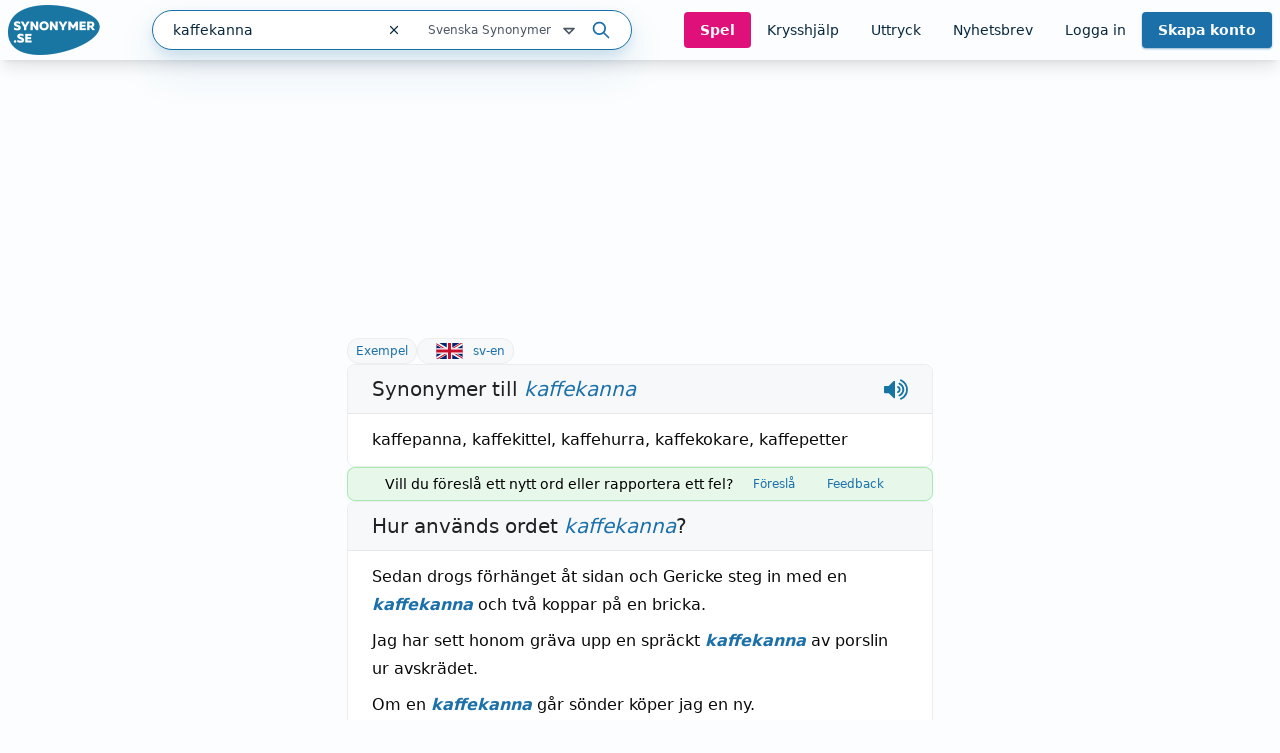

--- FILE ---
content_type: text/html; charset=utf-8
request_url: https://www.synonymer.se/sv-syn/kaffekanna
body_size: 39844
content:
<!DOCTYPE html><html lang="sv-se" q:render="ssr" q:route="sv-syn/[word]" q:container="paused" q:version="1.13.0-dev+97aa67d" q:base="/build/" q:locale="" q:manifest-hash="z5s7sq" q:instance="gipe0ky6ll"><!--qv q:id=0 q:key=O3zt:nQ_0--><!--qv q:id=1 q:key=2YNC:lD_3--><!--qv q:s q:sref=1 q:key=--><head q:head><meta charSet="utf-8" q:head><link rel="manifest" href="/manifest.json" q:head><script src="https://cdnjs.cloudflare.com/polyfill/v3/polyfill.min.js?features=Object.fromEntries%2CIntersectionObserver%2CIntersectionObserverEntry" q:head></script><!--qv q:id=2 q:key=LVmn:lD_0--><!--qv q:key=du_2--><title q:head>Synonymer till kaffekanna - Synonymer.se</title><link rel="canonical" href="https://www.synonymer.se/sv-syn/kaffekanna" q:id="3" q:head><meta name="viewport" content="width=device-width, initial-scale=1.0" q:head><link rel="icon" type="image/x-icon" href="/favicon.ico" q:head><meta name="description" content="kaffekanna - betydelser och användning av ordet. Svensk ordbok online. Gratis att använda." q:head><meta property="og:description" content="Klicka på länken för att se betydelser av &quot;kaffekanna&quot; på synonymer.se - online och gratis att använda." q:head><meta property="og:title" content="Synonymer till kaffekanna - Synonymer.se" q:head><meta property="og:type" content="article" q:head><meta property="og:site_name" content="Synonymer.se" q:head><meta property="og:image" content="https://www.synonymer.se/images/social-share.jpg" q:head><meta property="og:url" content="https://www.synonymer.se/sv-syn/kaffekanna" q:head><meta property="og:locale" content="sv_SE" q:head><meta name="twitter:card" content="summary_large_image" q:head><link rel="preconnect" href="https://cmp.uniconsent.com" q:head><script src="https://cmp.uniconsent.com/v2/stub.min.js" q:head></script><script src="https://cmp.uniconsent.com/v2/stubgcm.min.js" q:head></script><script async src="https://cmp.uniconsent.com/v2/4d73d04030/cmp.js" q:head></script><script async src="https://lwadm.com/lw/pbjs?pid=283b1e02-fdee-4cd3-beb7-232be2b732c3" q:head></script><script type="text/javascript" q:head>var lwhb = lwhb || {cmd:[]};</script><!--qv q:id=4 q:key=7Hy3:du_1--><!--qv q:key=nu_0--><script async src="https://www.googletagmanager.com/gtag/js?id=GTM-N7R5LN7" q:id="5" q:head></script><script q:head>
            window.dataLayer = window.dataLayer || [];
            window.gtag = function () {
              dataLayer.push(arguments);
            };
            window.gtag('js', new Date());
            window.gtag('config', "GTM-N7R5LN7"); 
          </script><!--/qv--><!--/qv--><script src="/vendor/ev-em.min.js?v=3" defer q:head></script><script q:head>window.EV = window.EV || { Widgets: { asyncMode: true }};</script><!--/qv--><!--/qv--><!--qv q:key=lD_1--><script nonce="MDRjMDViMDFjMD/MGU0MDMwZWMwNmYwODcwNjMwYjg=" q:key="2R_7" q:head>((i,r,a,o)=>{a=e=>{const t=document.querySelector("[q\\:base]");t&&r.active&&r.active.postMessage({type:"qprefetch",base:t.getAttribute("q:base"),...e})},document.addEventListener("qprefetch",e=>{const t=e.detail;r?a(t):i.push(t)}),"serviceWorker"in navigator?navigator.serviceWorker.register("/service-worker.js").then(e=>{o=()=>{r=e,i.forEach(a),a({bundles:i})},e.installing?e.installing.addEventListener("statechange",t=>{t.target.state=="activated"&&o()}):e.active&&o()}).catch(e=>console.error(e)):console.log("Service worker not supported in this browser.")})([])</script><!--/qv--><link rel="stylesheet" href="/assets/CUUdljhu-style.css"><style q:style="xx376s-0" hidden>:root{view-transition-name:none}</style></head><body lang="en"><!--qv q:id=6 q:key=oXr0:lD_2--><!--qv q:key=2R_2--><!--qv q:id=7 q:key=vyll:2R_0--><!--qv q:key=8P_5--><!--qv q:id=8 q:key=Zk9p:8P_0--><header class="sticky top-0 z-20 bg-gray-100 shadow-lg" q:key="Kb_9"><div class="mx-auto flex h-[60px] max-w-[1430px] items-center justify-between gap-6 px-2"><div class="flex flex-1 items-center justify-between md:gap-4"><div class="flex items-center gap-2"><a href="/" aria-label="Gå till startsidan" class="ml-2 block flex-shrink-0 lg:ml-0"><img decoding="async" loading="lazy" alt="" srcSet="/assets/C4nWX4zt-logo.png 184w" width="184" height="100" class="h-[50px] w-auto md-max:hidden" q:key="Kb_0"><img decoding="async" loading="lazy" alt="" srcSet="/assets/38EAXetn-logo-mobile.png 88w" width="88" height="88" class="h-[44px] w-auto md:hidden" q:key="Kb_1"></a><details class="ml-2 md:hidden"><summary class="cursor-pointer select-none list-none"><svg xmlns="http://www.w3.org/2000/svg" width="24" height="24" fill="none" stroke="currentColor" stroke-width="3" viewBox="0 0 24 24" q:key="Kb_2"><path stroke-linecap="round" stroke-linejoin="round" d="m21 21-5.197-5.197m0 0A7.5 7.5 0 1 0 5.196 5.196a7.5 7.5 0 0 0 10.607 10.607"/></svg></summary><div id="search-container" class="top-20 md-max:absolute md-max:left-0 md-max:right-0 md-max:m-auto md-max:w-full md-max:px-3"><!--qv q:id=a q:key=R2Ls:/sv-syn/kaffekanna--><div class="relative max-w-[480px] flex-1 md:max-w-[518px] md-max:w-full xl:min-w-[480px]" on-document:keydown="q-CnfwAy3-.js#s_h63Vy8fwQlY[0 1]" q:key="sF_8" q:id="b"><form action="?qaction=8MX0qaF1y00" preventdefault:submit method="post" class="relative flex h-10 w-full items-center rounded-full border border-primary bg-white text-text shadow-menu outline-none focus-within:ring-1 focus-within:ring-primary md:text-sm" on:change="q-jL6hmd16.js#s_w0k0ByTuSaM[0]" on:submit="q-j1foe3YQ.js#s_7FtugRn65lI[1 2 3 4]
q-DIUiFMHm.js#s_Qm1rghKCebU[5 6 0]" q:key="sF_7" q:id="c"><div class="relative flex flex-1"><input type="text" name="search" placeholder="Sök" maxLength="30" autoComplete="off" autoCorrect="off" autoCapitalize="off" aria-controls="rs70xc-R2LsMASYIXs-9" aria-expanded="false" aria-autocomplete="list" role="combobox" value="kaffekanna" class="h-10 flex-1 bg-transparent pl-5 outline-none" on:input="q-xa-cEg93.js#s_uV4re12L090[0]" on:keydown="q-CqJIN9aU.js#s_thBKo8UIYg0[1 0]" on:blur="q-C92RTqoX.js#s_e7qLLcFg26s[2]" on:focus="q-ksfvOW8z.js#s_kOgIDTX9WMA[3]" q:id="d"><button type="button" aria-label="Rensa sökfältet" class="flex h-10 w-10 items-center justify-center" on:click="q-CQPZsZX1.js#s_n29n0dq4OAk[0]" q:id="e"><svg aria-hidden="true" xmlns="http://www.w3.org/2000/svg" width="14" height="14" fill="none" viewBox="0 0 14 14" q:key="sF_0"><g stroke="currentColor" stroke-linecap="round" stroke-linejoin="round" stroke-width="1.25"><path d="m10.5 3.5-7 7M3.5 3.5l7 7"/></g></svg></button></div><!--qv q:id=f q:key=U0WQ:sF_1--><details class="group md-max:absolute md-max:right-0 md-max:mt-[80px]" on-document:qinit="q-BVXbyooi.js#_hW[0]" on-document:keydown="q-BAQ2jdPg.js#s_k30g1tyvye0[1 2 3]" q:key="sF_13" q:id="g"><summary class="relative flex w-[165px] cursor-pointer select-none list-none justify-end gap-2 py-2 pr-7 text-xs text-gray-800 hover:text-primary group-open:text-primary         md-max:mt-[2px] md-max:w-44 md-max:rounded-[10px] md-max:bg-[#eef4f9] md-max:py-3 md-max:pr-11 md-max:shadow-none md-max:outline-none md-max:drop-shadow-none" q:id="h">Svenska Synonymer <svg aria-hidden="true" xmlns="http://www.w3.org/2000/svg" width="20" height="20" fill="none" viewBox="0 0 20 20" class="absolute right-0 -translate-y-px md-max:right-4" q:key="sF_11"><path stroke="currentColor" stroke-linecap="round" stroke-linejoin="round" stroke-width="1.75" d="m5 7.5 5 5 5-5z"/></svg></summary><div class="absolute right-7 top-[calc(100%_+_8px)] rounded bg-white p-5 shadow-menu md-max:right-0 before:absolute before:right-8 before:top-[-5px] before:z-10 before:h-[10px] before:w-[10px] before:rotate-45 before:rounded-tl-[3px] before:bg-white" q:id="i"><fieldset class="flex flex-col"><legend class="sr-only">Välj en ordbok</legend><!--qv q:key=0--><!--qv q:id=k q:key=oKcx:sv-syn--><div q:key="sF_14"><input id="dictionary-rs70xc-oKcxstziotE-j" type="radio" name="dictionary" value="sv-syn" checked class="peer absolute -top-[9999px]" q:id="l"><label for="dictionary-rs70xc-oKcxstziotE-j" class="cursor-pointer whitespace-nowrap leading-6 text-text hover:text-primary hover:underline hover:decoration-primary hover:decoration-2 hover:underline-offset-4 ring-offset-4 peer-focus-visible:ring peer-focus-visible:ring-primary peer-checked:text-primary peer-checked:underline peer-checked:decoration-primary peer-checked:decoration-2 peer-checked:underline-offset-4"><!--t=m-->Svenska Synonymer<!----></label></div><!--/qv--><!--qv q:id=o q:key=oKcx:sv-en--><div q:key="sF_14"><input id="dictionary-rs70xc-oKcxstziotE-n" type="radio" name="dictionary" value="sv-en" class="peer absolute -top-[9999px]" q:id="p"><label for="dictionary-rs70xc-oKcxstziotE-n" class="cursor-pointer whitespace-nowrap leading-6 text-text hover:text-primary hover:underline hover:decoration-primary hover:decoration-2 hover:underline-offset-4 ring-offset-4 peer-focus-visible:ring peer-focus-visible:ring-primary peer-checked:text-primary peer-checked:underline peer-checked:decoration-primary peer-checked:decoration-2 peer-checked:underline-offset-4"><!--t=q-->Svenska till Engelska<!----></label></div><!--/qv--><!--qv q:id=s q:key=oKcx:en-sv--><div q:key="sF_14"><input id="dictionary-rs70xc-oKcxstziotE-r" type="radio" name="dictionary" value="en-sv" class="peer absolute -top-[9999px]" q:id="t"><label for="dictionary-rs70xc-oKcxstziotE-r" class="cursor-pointer whitespace-nowrap leading-6 text-text hover:text-primary hover:underline hover:decoration-primary hover:decoration-2 hover:underline-offset-4 ring-offset-4 peer-focus-visible:ring peer-focus-visible:ring-primary peer-checked:text-primary peer-checked:underline peer-checked:decoration-primary peer-checked:decoration-2 peer-checked:underline-offset-4"><!--t=u-->Engelska till Svenska<!----></label></div><!--/qv--><!--qv q:id=v q:key=o4oI:sF_12--><hr class="my-2 border-gray-400" q:key="sF_15"><!--/qv--><!--/qv--><!--qv q:key=1--><!--qv q:id=x q:key=oKcx:sv-fr--><div q:key="sF_14"><input id="dictionary-rs70xc-oKcxstziotE-w" type="radio" name="dictionary" value="sv-fr" class="peer absolute -top-[9999px]" q:id="y"><label for="dictionary-rs70xc-oKcxstziotE-w" class="cursor-pointer whitespace-nowrap leading-6 text-text hover:text-primary hover:underline hover:decoration-primary hover:decoration-2 hover:underline-offset-4 ring-offset-4 peer-focus-visible:ring peer-focus-visible:ring-primary peer-checked:text-primary peer-checked:underline peer-checked:decoration-primary peer-checked:decoration-2 peer-checked:underline-offset-4"><!--t=z-->Svenska till Franska<!----></label></div><!--/qv--><!--qv q:id=11 q:key=oKcx:sv-de--><div q:key="sF_14"><input id="dictionary-rs70xc-oKcxstziotE-10" type="radio" name="dictionary" value="sv-de" class="peer absolute -top-[9999px]" q:id="12"><label for="dictionary-rs70xc-oKcxstziotE-10" class="cursor-pointer whitespace-nowrap leading-6 text-text hover:text-primary hover:underline hover:decoration-primary hover:decoration-2 hover:underline-offset-4 ring-offset-4 peer-focus-visible:ring peer-focus-visible:ring-primary peer-checked:text-primary peer-checked:underline peer-checked:decoration-primary peer-checked:decoration-2 peer-checked:underline-offset-4"><!--t=13-->Svenska till Tyska<!----></label></div><!--/qv--><!--qv q:id=15 q:key=oKcx:sv-es--><div q:key="sF_14"><input id="dictionary-rs70xc-oKcxstziotE-14" type="radio" name="dictionary" value="sv-es" class="peer absolute -top-[9999px]" q:id="16"><label for="dictionary-rs70xc-oKcxstziotE-14" class="cursor-pointer whitespace-nowrap leading-6 text-text hover:text-primary hover:underline hover:decoration-primary hover:decoration-2 hover:underline-offset-4 ring-offset-4 peer-focus-visible:ring peer-focus-visible:ring-primary peer-checked:text-primary peer-checked:underline peer-checked:decoration-primary peer-checked:decoration-2 peer-checked:underline-offset-4"><!--t=17-->Svenska till Spanska<!----></label></div><!--/qv--><!--qv q:id=18 q:key=o4oI:sF_12--><hr class="my-2 border-gray-400" q:key="sF_15"><!--/qv--><!--/qv--><!--qv q:key=2--><!--qv q:id=1a q:key=oKcx:fr-sv--><div q:key="sF_14"><input id="dictionary-rs70xc-oKcxstziotE-19" type="radio" name="dictionary" value="fr-sv" class="peer absolute -top-[9999px]" q:id="1b"><label for="dictionary-rs70xc-oKcxstziotE-19" class="cursor-pointer whitespace-nowrap leading-6 text-text hover:text-primary hover:underline hover:decoration-primary hover:decoration-2 hover:underline-offset-4 ring-offset-4 peer-focus-visible:ring peer-focus-visible:ring-primary peer-checked:text-primary peer-checked:underline peer-checked:decoration-primary peer-checked:decoration-2 peer-checked:underline-offset-4"><!--t=1c-->Franska till Svenska<!----></label></div><!--/qv--><!--qv q:id=1e q:key=oKcx:de-sv--><div q:key="sF_14"><input id="dictionary-rs70xc-oKcxstziotE-1d" type="radio" name="dictionary" value="de-sv" class="peer absolute -top-[9999px]" q:id="1f"><label for="dictionary-rs70xc-oKcxstziotE-1d" class="cursor-pointer whitespace-nowrap leading-6 text-text hover:text-primary hover:underline hover:decoration-primary hover:decoration-2 hover:underline-offset-4 ring-offset-4 peer-focus-visible:ring peer-focus-visible:ring-primary peer-checked:text-primary peer-checked:underline peer-checked:decoration-primary peer-checked:decoration-2 peer-checked:underline-offset-4"><!--t=1g-->Tyska till Svenska<!----></label></div><!--/qv--><!--qv q:id=1i q:key=oKcx:es-sv--><div q:key="sF_14"><input id="dictionary-rs70xc-oKcxstziotE-1h" type="radio" name="dictionary" value="es-sv" class="peer absolute -top-[9999px]" q:id="1j"><label for="dictionary-rs70xc-oKcxstziotE-1h" class="cursor-pointer whitespace-nowrap leading-6 text-text hover:text-primary hover:underline hover:decoration-primary hover:decoration-2 hover:underline-offset-4 ring-offset-4 peer-focus-visible:ring peer-focus-visible:ring-primary peer-checked:text-primary peer-checked:underline peer-checked:decoration-primary peer-checked:decoration-2 peer-checked:underline-offset-4"><!--t=1k-->Spanska till Svenska<!----></label></div><!--/qv--><!--/qv--></fieldset></div></details><!--/qv--><button type="submit" aria-label="Sök på ordet" class="ml-3 mr-5"><svg aria-hidden="true" xmlns="http://www.w3.org/2000/svg" width="20" height="20" fill="none" viewBox="0 0 20 20" class="text-primary" q:key="sF_2"><g stroke="currentColor" stroke-linecap="round" stroke-linejoin="round" stroke-width="1.75"><path d="M8.333 14.167a5.833 5.833 0 1 0 0-11.667 5.833 5.833 0 0 0 0 11.667M17.5 17.5l-5-5"/></g></svg></button><!--qv q:key=sF_5--><!--/qv--></form></div><!--/qv--></div></details></div><div id="search-container" class="md-max:absolute md-max:left-0 md-max:right-0 md-max:m-auto md-max:mt-[125px] md-max:hidden md-max:w-full md-max:px-3"><!--qv q:id=1m q:key=R2Ls:/sv-syn/kaffekanna--><div class="relative max-w-[480px] flex-1 md:max-w-[518px] md-max:w-full xl:min-w-[480px]" on-document:keydown="q-CnfwAy3-.js#s_h63Vy8fwQlY[0 1]" q:key="sF_8" q:id="1n"><form action="?qaction=8MX0qaF1y00" preventdefault:submit method="post" class="relative flex h-10 w-full items-center rounded-full border border-primary bg-white text-text shadow-menu outline-none focus-within:ring-1 focus-within:ring-primary md:text-sm" on:change="q-jL6hmd16.js#s_w0k0ByTuSaM[0]" on:submit="q-j1foe3YQ.js#s_7FtugRn65lI[1 2 3 4]
q-DIUiFMHm.js#s_Qm1rghKCebU[5 6 0]" q:key="sF_7" q:id="1o"><div class="relative flex flex-1"><input type="text" name="search" placeholder="Sök" maxLength="30" autoComplete="off" autoCorrect="off" autoCapitalize="off" aria-controls="rs70xc-R2LsMASYIXs-1l" aria-expanded="false" aria-autocomplete="list" role="combobox" value="kaffekanna" class="h-10 flex-1 bg-transparent pl-5 outline-none" on:input="q-xa-cEg93.js#s_uV4re12L090[0]" on:keydown="q-CqJIN9aU.js#s_thBKo8UIYg0[1 0]" on:blur="q-C92RTqoX.js#s_e7qLLcFg26s[2]" on:focus="q-ksfvOW8z.js#s_kOgIDTX9WMA[3]" q:id="1p"><button type="button" aria-label="Rensa sökfältet" class="flex h-10 w-10 items-center justify-center" on:click="q-CQPZsZX1.js#s_n29n0dq4OAk[0]" q:id="1q"><svg aria-hidden="true" xmlns="http://www.w3.org/2000/svg" width="14" height="14" fill="none" viewBox="0 0 14 14" q:key="sF_0"><g stroke="currentColor" stroke-linecap="round" stroke-linejoin="round" stroke-width="1.25"><path d="m10.5 3.5-7 7M3.5 3.5l7 7"/></g></svg></button></div><!--qv q:id=1r q:key=U0WQ:sF_1--><details class="group md-max:absolute md-max:right-0 md-max:mt-[80px]" on-document:qinit="q-BVXbyooi.js#_hW[0]" on-document:keydown="q-BAQ2jdPg.js#s_k30g1tyvye0[1 2 3]" q:key="sF_13" q:id="1s"><summary class="relative flex w-[165px] cursor-pointer select-none list-none justify-end gap-2 py-2 pr-7 text-xs text-gray-800 hover:text-primary group-open:text-primary         md-max:mt-[2px] md-max:w-44 md-max:rounded-[10px] md-max:bg-[#eef4f9] md-max:py-3 md-max:pr-11 md-max:shadow-none md-max:outline-none md-max:drop-shadow-none" q:id="1t">Svenska Synonymer <svg aria-hidden="true" xmlns="http://www.w3.org/2000/svg" width="20" height="20" fill="none" viewBox="0 0 20 20" class="absolute right-0 -translate-y-px md-max:right-4" q:key="sF_11"><path stroke="currentColor" stroke-linecap="round" stroke-linejoin="round" stroke-width="1.75" d="m5 7.5 5 5 5-5z"/></svg></summary><div class="absolute right-7 top-[calc(100%_+_8px)] rounded bg-white p-5 shadow-menu md-max:right-0 before:absolute before:right-8 before:top-[-5px] before:z-10 before:h-[10px] before:w-[10px] before:rotate-45 before:rounded-tl-[3px] before:bg-white" q:id="1u"><fieldset class="flex flex-col"><legend class="sr-only">Välj en ordbok</legend><!--qv q:key=0--><!--qv q:id=1w q:key=oKcx:sv-syn--><div q:key="sF_14"><input id="dictionary-rs70xc-oKcxstziotE-1v" type="radio" name="dictionary" value="sv-syn" checked class="peer absolute -top-[9999px]" q:id="1x"><label for="dictionary-rs70xc-oKcxstziotE-1v" class="cursor-pointer whitespace-nowrap leading-6 text-text hover:text-primary hover:underline hover:decoration-primary hover:decoration-2 hover:underline-offset-4 ring-offset-4 peer-focus-visible:ring peer-focus-visible:ring-primary peer-checked:text-primary peer-checked:underline peer-checked:decoration-primary peer-checked:decoration-2 peer-checked:underline-offset-4"><!--t=1y-->Svenska Synonymer<!----></label></div><!--/qv--><!--qv q:id=20 q:key=oKcx:sv-en--><div q:key="sF_14"><input id="dictionary-rs70xc-oKcxstziotE-1z" type="radio" name="dictionary" value="sv-en" class="peer absolute -top-[9999px]" q:id="21"><label for="dictionary-rs70xc-oKcxstziotE-1z" class="cursor-pointer whitespace-nowrap leading-6 text-text hover:text-primary hover:underline hover:decoration-primary hover:decoration-2 hover:underline-offset-4 ring-offset-4 peer-focus-visible:ring peer-focus-visible:ring-primary peer-checked:text-primary peer-checked:underline peer-checked:decoration-primary peer-checked:decoration-2 peer-checked:underline-offset-4"><!--t=22-->Svenska till Engelska<!----></label></div><!--/qv--><!--qv q:id=24 q:key=oKcx:en-sv--><div q:key="sF_14"><input id="dictionary-rs70xc-oKcxstziotE-23" type="radio" name="dictionary" value="en-sv" class="peer absolute -top-[9999px]" q:id="25"><label for="dictionary-rs70xc-oKcxstziotE-23" class="cursor-pointer whitespace-nowrap leading-6 text-text hover:text-primary hover:underline hover:decoration-primary hover:decoration-2 hover:underline-offset-4 ring-offset-4 peer-focus-visible:ring peer-focus-visible:ring-primary peer-checked:text-primary peer-checked:underline peer-checked:decoration-primary peer-checked:decoration-2 peer-checked:underline-offset-4"><!--t=26-->Engelska till Svenska<!----></label></div><!--/qv--><!--qv q:id=27 q:key=o4oI:sF_12--><hr class="my-2 border-gray-400" q:key="sF_15"><!--/qv--><!--/qv--><!--qv q:key=1--><!--qv q:id=29 q:key=oKcx:sv-fr--><div q:key="sF_14"><input id="dictionary-rs70xc-oKcxstziotE-28" type="radio" name="dictionary" value="sv-fr" class="peer absolute -top-[9999px]" q:id="2a"><label for="dictionary-rs70xc-oKcxstziotE-28" class="cursor-pointer whitespace-nowrap leading-6 text-text hover:text-primary hover:underline hover:decoration-primary hover:decoration-2 hover:underline-offset-4 ring-offset-4 peer-focus-visible:ring peer-focus-visible:ring-primary peer-checked:text-primary peer-checked:underline peer-checked:decoration-primary peer-checked:decoration-2 peer-checked:underline-offset-4"><!--t=2b-->Svenska till Franska<!----></label></div><!--/qv--><!--qv q:id=2d q:key=oKcx:sv-de--><div q:key="sF_14"><input id="dictionary-rs70xc-oKcxstziotE-2c" type="radio" name="dictionary" value="sv-de" class="peer absolute -top-[9999px]" q:id="2e"><label for="dictionary-rs70xc-oKcxstziotE-2c" class="cursor-pointer whitespace-nowrap leading-6 text-text hover:text-primary hover:underline hover:decoration-primary hover:decoration-2 hover:underline-offset-4 ring-offset-4 peer-focus-visible:ring peer-focus-visible:ring-primary peer-checked:text-primary peer-checked:underline peer-checked:decoration-primary peer-checked:decoration-2 peer-checked:underline-offset-4"><!--t=2f-->Svenska till Tyska<!----></label></div><!--/qv--><!--qv q:id=2h q:key=oKcx:sv-es--><div q:key="sF_14"><input id="dictionary-rs70xc-oKcxstziotE-2g" type="radio" name="dictionary" value="sv-es" class="peer absolute -top-[9999px]" q:id="2i"><label for="dictionary-rs70xc-oKcxstziotE-2g" class="cursor-pointer whitespace-nowrap leading-6 text-text hover:text-primary hover:underline hover:decoration-primary hover:decoration-2 hover:underline-offset-4 ring-offset-4 peer-focus-visible:ring peer-focus-visible:ring-primary peer-checked:text-primary peer-checked:underline peer-checked:decoration-primary peer-checked:decoration-2 peer-checked:underline-offset-4"><!--t=2j-->Svenska till Spanska<!----></label></div><!--/qv--><!--qv q:id=2k q:key=o4oI:sF_12--><hr class="my-2 border-gray-400" q:key="sF_15"><!--/qv--><!--/qv--><!--qv q:key=2--><!--qv q:id=2m q:key=oKcx:fr-sv--><div q:key="sF_14"><input id="dictionary-rs70xc-oKcxstziotE-2l" type="radio" name="dictionary" value="fr-sv" class="peer absolute -top-[9999px]" q:id="2n"><label for="dictionary-rs70xc-oKcxstziotE-2l" class="cursor-pointer whitespace-nowrap leading-6 text-text hover:text-primary hover:underline hover:decoration-primary hover:decoration-2 hover:underline-offset-4 ring-offset-4 peer-focus-visible:ring peer-focus-visible:ring-primary peer-checked:text-primary peer-checked:underline peer-checked:decoration-primary peer-checked:decoration-2 peer-checked:underline-offset-4"><!--t=2o-->Franska till Svenska<!----></label></div><!--/qv--><!--qv q:id=2q q:key=oKcx:de-sv--><div q:key="sF_14"><input id="dictionary-rs70xc-oKcxstziotE-2p" type="radio" name="dictionary" value="de-sv" class="peer absolute -top-[9999px]" q:id="2r"><label for="dictionary-rs70xc-oKcxstziotE-2p" class="cursor-pointer whitespace-nowrap leading-6 text-text hover:text-primary hover:underline hover:decoration-primary hover:decoration-2 hover:underline-offset-4 ring-offset-4 peer-focus-visible:ring peer-focus-visible:ring-primary peer-checked:text-primary peer-checked:underline peer-checked:decoration-primary peer-checked:decoration-2 peer-checked:underline-offset-4"><!--t=2s-->Tyska till Svenska<!----></label></div><!--/qv--><!--qv q:id=2u q:key=oKcx:es-sv--><div q:key="sF_14"><input id="dictionary-rs70xc-oKcxstziotE-2t" type="radio" name="dictionary" value="es-sv" class="peer absolute -top-[9999px]" q:id="2v"><label for="dictionary-rs70xc-oKcxstziotE-2t" class="cursor-pointer whitespace-nowrap leading-6 text-text hover:text-primary hover:underline hover:decoration-primary hover:decoration-2 hover:underline-offset-4 ring-offset-4 peer-focus-visible:ring peer-focus-visible:ring-primary peer-checked:text-primary peer-checked:underline peer-checked:decoration-primary peer-checked:decoration-2 peer-checked:underline-offset-4"><!--t=2w-->Spanska till Svenska<!----></label></div><!--/qv--><!--/qv--></fieldset></div></details><!--/qv--><button type="submit" aria-label="Sök på ordet" class="ml-3 mr-5"><svg aria-hidden="true" xmlns="http://www.w3.org/2000/svg" width="20" height="20" fill="none" viewBox="0 0 20 20" class="text-primary" q:key="sF_2"><g stroke="currentColor" stroke-linecap="round" stroke-linejoin="round" stroke-width="1.75"><path d="M8.333 14.167a5.833 5.833 0 1 0 0-11.667 5.833 5.833 0 0 0 0 11.667M17.5 17.5l-5-5"/></g></svg></button><!--qv q:key=sF_5--><!--/qv--></form></div><!--/qv--></div><nav class="flex gap-2 lg:gap-0 lg-max:h-[50px]"><!--qv q:id=2x q:key=YmUv:Kb_3--><a href="/spel" class="inline-flex items-center justify-center rounded transition-colors text-center focus-visible:outline-none focus-visible:ring-2 focus-visible:ring-offset-2 disabled:pointer-events-none disabled:opacity-50 bg-tertiary font-bold hover:bg-primary-dark text-gray-100 text-sm py-2 px-4 hyphens-auto lg-max:w-[56px]" q:key="Vf_6"><!--qv q:s q:sref=2x q:key=-->Spel<!--/qv--></a><!--/qv--><!--qv q:id=2y q:key=YmUv:Kb_4--><a href="/ordlekar" class="inline-flex items-center justify-center rounded transition-colors text-center focus-visible:outline-none focus-visible:ring-2 focus-visible:ring-offset-2 disabled:pointer-events-none disabled:opacity-50 underline-offset-4 hover:underline hover:decoration-2 text-text text-sm py-2 px-4 lg-max:hidden" q:key="Vf_6"><!--qv q:s q:sref=2y q:key=-->Krysshjälp<!--/qv--></a><!--/qv--><!--qv q:id=2z q:key=YmUv:Kb_5--><a href="/uttryck" class="inline-flex items-center justify-center rounded transition-colors text-center focus-visible:outline-none focus-visible:ring-2 focus-visible:ring-offset-2 disabled:pointer-events-none disabled:opacity-50 underline-offset-4 hover:underline hover:decoration-2 text-text text-sm py-2 px-4 lg-max:hidden" q:key="Vf_6"><!--qv q:s q:sref=2z q:key=-->Uttryck<!--/qv--></a><!--/qv--><!--qv q:id=30 q:key=YmUv:Kb_6--><a href="/nyhetsbrev" class="inline-flex items-center justify-center rounded transition-colors text-center focus-visible:outline-none focus-visible:ring-2 focus-visible:ring-offset-2 disabled:pointer-events-none disabled:opacity-50 underline-offset-4 hover:underline hover:decoration-2 text-text text-sm py-2 px-4 lg-max:hidden" q:key="Vf_6"><!--qv q:s q:sref=30 q:key=-->Nyhetsbrev<!--/qv--></a><!--/qv--><!--qv q:id=31 q:key=bzmW:Kb_8--><div class="flex" q:key="Kb_16"><!--qv q:key=Kb_14--><!--qv q:id=32 q:key=YmUv:Kb_12--><a href="/loggain" class="inline-flex items-center justify-center rounded transition-colors text-center focus-visible:outline-none focus-visible:ring-2 focus-visible:ring-offset-2 disabled:pointer-events-none disabled:opacity-50 underline-offset-4 hover:underline hover:decoration-2 text-text text-sm py-2 px-4 lg-max:hidden" q:key="Vf_6"><!--qv q:s q:sref=32 q:key=-->Logga in<!--/qv--></a><!--/qv--><!--qv q:id=33 q:key=YmUv:Kb_13--><a href="/registrera" class="inline-flex items-center justify-center rounded transition-colors text-center focus-visible:outline-none focus-visible:ring-2 focus-visible:ring-offset-2 disabled:pointer-events-none disabled:opacity-50 bg-primary font-bold hover:bg-primary-dark text-gray-100 shadow-primary/50 shadow-sm text-sm py-2 px-4 ml-[10px] md:ml-0 lg-max:w-[66px] lg-max:leading-4" q:key="Vf_6"><!--qv q:s q:sref=33 q:key=-->Skapa konto<!--/qv--></a><!--/qv--><!--/qv--><!--qv q:id=34 q:key=CCT1:Kb_15--><!--qv q:id=35 q:key=0huw:S1_15--><details class="group relative" on-document:qinit="q-BVXbyooi.js#_hW[0]" on-document:keydown="q-CtuXLyqi.js#s_Q6CMic9W9lo[1 2 3]" q:key="WY_2" q:id="36"><summary class="cursor-pointer select-none list-none" q:id="37"><!--qv q:s q:sref=35 q:key=trigger--><span q:slot="trigger" class="inline-flex items-center justify-center rounded transition-colors text-center leading-4 focus-visible:outline-none focus-visible:ring-2 focus-visible:ring-offset-2 disabled:pointer-events-none disabled:opacity-50 underline-offset-4 hover:underline hover:decoration-2 text-text text-sm py-2 px-4 font-bold lg-max:hidden hidden">Mitt konto <svg xmlns="http://www.w3.org/2000/svg" width="20" height="20" fill="none" viewBox="0 0 20 20" class="relative top-[1px]" q:key="S1_0"><path stroke="currentColor" stroke-linecap="round" stroke-linejoin="round" stroke-width="1.75" d="m5 7.5 5 5 5-5z"/></svg></span><span q:slot="trigger" class="inline-flex items-center justify-center rounded transition-colors text-center leading-4 focus-visible:outline-none focus-visible:ring-2 focus-visible:ring-offset-2 disabled:pointer-events-none disabled:opacity-50 underline-offset-4 hover:underline hover:decoration-2 text-text text-sm py-2 px-4 h-[50px] w-[44px] pl-0 pr-0 lg:hidden"><svg xmlns="http://www.w3.org/2000/svg" width="20" height="20" fill="none" stroke="currentColor" stroke-width="3" viewBox="0 0 24 24" class="group-open:hidden" q:key="S1_1"><path stroke-linecap="round" stroke-linejoin="round" d="M3.75 6.75h16.5M3.75 12h16.5m-16.5 5.25h16.5"/></svg><svg xmlns="http://www.w3.org/2000/svg" width="20" height="20" fill="none" stroke="currentColor" stroke-width="3" viewBox="0 0 24 24" class="hidden group-open:block" q:key="S1_2"><path stroke-linecap="round" stroke-linejoin="round" d="M6 18 18 6M6 6l12 12"/></svg></span><!--/qv--></summary><div style="min-width:200px" class="absolute right-0 top-[calc(100%_+_8px)] flex flex-col rounded bg-white p-5 shadow-menu before:absolute before:right-8 before:top-[-5px] before:z-10 before:h-[10px] before:w-[10px] before:rotate-45 before:rounded-tl-[3px] before:bg-white items-end" q:id="38"><!--qv q:s q:sref=35 q:key=--><!--qv q:id=39 q:key=j00P:S1_3--><a external href="/spel" class="cursor-pointer whitespace-nowrap leading-6 text-text hover:text-primary hover:underline hover:decoration-primary hover:decoration-2 hover:underline-offset-4 ring-offset-4 peer-focus-visible:ring peer-focus-visible:ring-primary peer-checked:text-primary peer-checked:underline peer-checked:decoration-primary peer-checked:decoration-2 peer-checked:underline-offset-4 py-2 lg:hidden" q:key="WY_4"><!--qv q:s q:sref=39 q:key=-->Spel<!--/qv--></a><!--/qv--><!--qv q:id=3a q:key=j00P:S1_4--><a external href="/ordlekar" class="cursor-pointer whitespace-nowrap leading-6 text-text hover:text-primary hover:underline hover:decoration-primary hover:decoration-2 hover:underline-offset-4 ring-offset-4 peer-focus-visible:ring peer-focus-visible:ring-primary peer-checked:text-primary peer-checked:underline peer-checked:decoration-primary peer-checked:decoration-2 peer-checked:underline-offset-4 py-2 lg:hidden" q:key="WY_4"><!--qv q:s q:sref=3a q:key=-->Krysshjälp<!--/qv--></a><!--/qv--><!--qv q:id=3b q:key=j00P:S1_5--><a external href="/uttryck" class="cursor-pointer whitespace-nowrap leading-6 text-text hover:text-primary hover:underline hover:decoration-primary hover:decoration-2 hover:underline-offset-4 ring-offset-4 peer-focus-visible:ring peer-focus-visible:ring-primary peer-checked:text-primary peer-checked:underline peer-checked:decoration-primary peer-checked:decoration-2 peer-checked:underline-offset-4 py-2 lg:hidden" q:key="WY_4"><!--qv q:s q:sref=3b q:key=-->Uttryck<!--/qv--></a><!--/qv--><!--qv q:id=3c q:key=j00P:S1_6--><a external href="/nyhetsbrev" class="cursor-pointer whitespace-nowrap leading-6 text-text hover:text-primary hover:underline hover:decoration-primary hover:decoration-2 hover:underline-offset-4 ring-offset-4 peer-focus-visible:ring peer-focus-visible:ring-primary peer-checked:text-primary peer-checked:underline peer-checked:decoration-primary peer-checked:decoration-2 peer-checked:underline-offset-4 py-2 lg:hidden" q:key="WY_4"><!--qv q:s q:sref=3c q:key=-->Nyhetsbrev<!--/qv--></a><!--/qv--><!--qv q:id=3d q:key=j00P:S1_12--><a external href="/loggain" class="cursor-pointer whitespace-nowrap leading-6 text-text hover:text-primary hover:underline hover:decoration-primary hover:decoration-2 hover:underline-offset-4 ring-offset-4 peer-focus-visible:ring peer-focus-visible:ring-primary peer-checked:text-primary peer-checked:underline peer-checked:decoration-primary peer-checked:decoration-2 peer-checked:underline-offset-4 py-2" q:key="WY_4"><!--qv q:s q:sref=3d q:key=-->Logga in<!--/qv--></a><!--/qv--><!--qv q:id=3e q:key=j00P:S1_13--><a external href="/registrera" class="cursor-pointer whitespace-nowrap leading-6 text-text hover:text-primary hover:underline hover:decoration-primary hover:decoration-2 hover:underline-offset-4 ring-offset-4 peer-focus-visible:ring peer-focus-visible:ring-primary peer-checked:text-primary peer-checked:underline peer-checked:decoration-primary peer-checked:decoration-2 peer-checked:underline-offset-4 py-2" q:key="WY_4"><!--qv q:s q:sref=3e q:key=-->Skapa konto<!--/qv--></a><!--/qv--><!--/qv--></div></details><!--/qv--><!--/qv--></div><!--/qv--></nav></div></div></header><!--/qv--><!--qv q:s q:sref=7 q:key=pre-content--><!--/qv--><main class="flex-grow pb-10 md-max:pt-2" on:qvisible="q-BXOJ-O7_.js#_hW[0]
q-D0uSiBHJ.js#_hW[1]" q:id="3f"><!--qv q:s q:sref=7 q:key=--><!--qv q:id=3g q:key=HAOt:2R_0--><!--qv q:key=0g_11--><!--qv q:key=0g_5--><!--qv q:id=3h q:key=6l4I:0g_0--><div id="syn_fullpage" class="h-auto w-screen" on-document:qinit="q-c8-pzR3P.js#_hW[0]" q:key="sx_8" q:id="3i"></div><!--/qv--><!--qv q:id=3j q:key=ROUd:0g_1--><div class="pb-3 pt-4 md:flex md:w-full md:justify-center md-max:hidden" on-document:qinit="q-6CmlhFDk.js#_hW[0]" q:key="sx_0" q:id="3k"><div class="text-center md:w-full md:min-w-[768px] md:max-w-[1200px]"><div class="h-full w-full overflow-hidden"><div class="flex h-full min-h-[250px] w-full items-center justify-center"><div id="syn_panorama" class="flex justify-center"></div></div></div></div></div><!--/qv--><!--qv q:id=3l q:key=wpFp:0g_3--><div data-ad-container class="mt-1 flex h-full max-h-[350px] min-h-[330px] w-full items-center justify-center overflow-hidden md:hidden" on-document:qinit="q-BychUGZU.js#_hW[0]" q:key="sx_3" q:id="3m"><div id="syn_mobiletop"></div></div><!--/qv--><!--qv q:id=3n q:key=P0mY:0g_4--><div id="syn_mobileanchorbot" class="md:hidden" on-document:qinit="q-B_L_twil.js#_hW[0]" q:key="sx_7" q:id="3o"></div><!--/qv--><!--/qv--><div class="mx-auto flex flex-row md:max-w-[75rem] xl:max-w-[100rem]" q:key="0g_9"><!--qv q:id=3p q:key=dZqz:0g_6--><div class="order-1 ml-auto hidden flex-none text-right md:p-2 xl:block xl:w-[342px]" on-document:qinit="q-CO7iT8M_.js#_hW[0]" q:key="sx_1" q:id="3q"><div class="sticky top-20 max-h-[610px] w-full overflow-hidden pt-3"><div id="syn_mpu3" class="flex min-w-full justify-end"></div></div></div><!--/qv--><!--qv q:id=3r q:key=NutL:0g_7--><div class="order-3 mr-auto w-[342px] flex-none md:p-2 md-max:hidden" on-document:qinit="q-BfmHn0Sa.js#_hW[0]" q:key="sx_2" q:id="3s"><div class="h-full w-full pt-3"><div id="syn_mpu1" class="flex min-w-full justify-start"></div><div id="syn_mpu2" class="sticky top-20 flex min-w-full justify-start pt-3"></div></div></div><!--/qv--><div class="order-2 w-full px-[5px] md:flex-initial lg:w-[800px]"><!--qv q:s q:sref=3g q:key=--><!--qv q:id=3t q:key=MP5E:2R_0--><!--qv q:id=3u q:key=eJ0R:kaffekanna--><div class="flex flex-col gap-3" on:qvisible="q-CYjCGpV-.js#_hW[0]" q:key="I9_9" q:id="3v"><!--qv q:id=3w q:key=h0Ky:I9_0--><div q:key="0e_4"><ul class="flex gap-1"><!--qv q:id=3x q:key=PPmr:0e_1--><li q:key="0e_6"><a href="#sentences" class="flex rounded-xl border border-gray-200 bg-gray-150 px-2 py-1 text-xs text-primary hover:bg-gray-200"><!--qv q:s q:sref=3x q:key=-->Exempel<!--/qv--></a></li><!--/qv--><!--qv q:id=3y q:key=PPmr:0e_3--><li q:key="0e_6"><a href="/sv-en/kaffekanna" class="flex rounded-xl border border-gray-200 bg-gray-150 px-2 py-1 text-xs text-primary hover:bg-gray-200"><!--qv q:s q:sref=3y q:key=--><svg xmlns="http://www.w3.org/2000/svg" width="47" height="16" viewBox="0 0 50 30" q:key="0e_2"><clipPath id="en-flag_svg__a"><path d="M0 0v30h50V0z"/></clipPath><clipPath id="en-flag_svg__b"><path d="M25 15h25v15zv15H0zH0V0zV0h25z"/></clipPath><g clip-path="url(#en-flag_svg__a)"><path fill="#012169" d="M0 0v30h50V0z"/><path stroke="#fff" stroke-width="6" d="m0 0 50 30m0-30L0 30"/><path stroke="#C8102E" stroke-width="4" d="m0 0 50 30m0-30L0 30" clip-path="url(#en-flag_svg__b)"/><path fill="#C8102E" stroke="#FFF" stroke-width="2" d="M-1 11h22V-1h8v12h22v8H29v12h-8V19H-1z"/></g></svg> sv-en<!--/qv--></a></li><!--/qv--></ul></div><!--/qv--><!--qv q:id=3z q:key=xJjk:0--><!--qv q:id=40 q:key=7ne5:8P_0--><!--qv q:id=41 q:key=MTXU:n3_9--><article class="relative scroll-mt-40 overflow-hidden scroll-smooth rounded-lg border border-gray-200 bg-white" q:key="du_3" q:id="42"><div class="flex flex-wrap justify-between border-b border-gray-300 bg-gray-150 px-5 py-3 sm:px-6"><!--qv q:s q:sref=41 q:key=title--><!--qv q:id=43 q:key=D5Fq:n3_1--><h1 class="text-xl font-normal leading-6 text-gray-900" q:key="du_5"><!--qv q:s q:sref=43 q:key=-->Synonymer till <!--qv q:id=44 q:key=bvPx:n3_0--><em class="italic text-primary" q:key="du_7"><!--qv q:s q:sref=44 q:key=--><!--t=45-->kaffekanna<!----><!--/qv--></em><!--/qv--><!--/qv--></h1><!--/qv--><!--/qv--><!--qv q:s q:sref=41 q:key=action--><!--qv q:id=46 q:key=XgUT:n3_2--><!--qv q:key=n3_11--><button aria-label="Spela upp hur kaffekanna låter" class="h-6 w-6" on:click="q-DaPSBh_z.js#s_Q00UaKCWdzU[0 1 2 3 4]" on:qvisible="q-BXOJ-O7_.js#_hW[5]
q-CYjCGpV-.js#_hW[6]" q:id="47"><svg xmlns="http://www.w3.org/2000/svg" width="24" height="24" viewBox="0 0 24 24"><path fill="#1675a3" d="M10.1692,3.845a.8806.8806,0,0,0-.6436.2718L4.7623,8.88H1.0146a.8808.8808,0,0,0-.6438.2717.88.88,0,0,0-.2718.6438v5.4925a.88.88,0,0,0,.2718.6437.8805.8805,0,0,0,.6438.2719H4.7621l4.7633,4.7635a.9156.9156,0,0,0,1.5593-.6436V4.7606a.9281.9281,0,0,0-.9155-.9156Z"></path><path fill="#1675a3" d="M15.9694,14.5658a3.6462,3.6462,0,0,0,.608-2.0238,3.6836,3.6836,0,0,0-.608-2.0319A3.2876,3.2876,0,0,0,14.36,9.18a.7987.7987,0,0,0-.3577-.0715.8918.8918,0,0,0-.6436.2647.874.874,0,0,0-.2719.6508.77.77,0,0,0,.1719.5079,1.6686,1.6686,0,0,0,.415.3576q.2427.15.4863.329a1.4416,1.4416,0,0,1,.4148.5078,2.0233,2.0233,0,0,1,0,1.6309,1.4428,1.4428,0,0,1-.4148.5081q-.2434.1788-.4863.329a1.67,1.67,0,0,0-.415.3573.7721.7721,0,0,0-.1719.508.8734.8734,0,0,0,.2719.6508.8919.8919,0,0,0,.6436.265.8.8,0,0,0,.3577-.0714A3.3828,3.3828,0,0,0,15.9694,14.5658Z"></path><path fill="#1675a3" d="M19.0235,16.5827a7.3223,7.3223,0,0,0,0-8.0822A7.0577,7.0577,0,0,0,15.805,5.8043a1.03,1.03,0,0,0-.3716-.0715.9281.9281,0,0,0-.9157.9155.9078.9078,0,0,0,.558.8441,8.8808,8.8808,0,0,1,1.0869.6293,5.47,5.47,0,0,1,0,8.84,8.8642,8.8642,0,0,1-1.0869.6294.9078.9078,0,0,0-.558.8441.88.88,0,0,0,.2717.6436.8956.8956,0,0,0,.6579.2722,1,1,0,0,0,.3577-.0716A7.058,7.058,0,0,0,19.0235,16.5827Z"></path><path fill="#1675a3" d="M22.0844,6.4987A10.8008,10.8008,0,0,0,17.25,2.4434a1.03,1.03,0,0,0-.3716-.0714.929.929,0,0,0-.9158.9156.9679.9679,0,0,0,.5581.844,3.3188,3.3188,0,0,0,.3217.15,3.21,3.21,0,0,1,.322.15,10.8879,10.8879,0,0,1,1.1733.7295,9.12,9.12,0,0,1,2.7463,3.247,9.1523,9.1523,0,0,1,0,8.2678,9.1159,9.1159,0,0,1-2.7463,3.247,10.9513,10.9513,0,0,1-1.1733.73,3.3829,3.3829,0,0,1-.322.15,3.0667,3.0667,0,0,0-.3217.15.9675.9675,0,0,0-.5581.8439.9292.9292,0,0,0,.9158.9156A1.0261,1.0261,0,0,0,17.25,22.64,11.0179,11.0179,0,0,0,23.901,12.5417,10.7454,10.7454,0,0,0,22.0844,6.4987Z"></path><rect fill="#fff" fill-opacity="0" stroke="#fff" stroke-opacity="0" x="0" y="0" width="24" height="24"></rect></svg></button><!--/qv--><!--/qv--><!--/qv--></div><div class="prose prose-word max-w-full"><!--qv q:s q:sref=41 q:key=--><div><!--qv q:id=48 q:key=LsV8:0--><div class="px-6 py-3 border-b border-gray-200 last:border-none" q:key="du_9" q:id="49"><!--qv q:s q:sref=48 q:key=--><ol class="m-0 list-none p-0"><li q:key="0"><span><a href="/sv-syn/kaffepanna">kaffepanna</a>, <a href="/sv-syn/kaffekittel">kaffekittel</a>, <a href="/sv-syn/kaffehurra">kaffehurra</a>, <a href="/sv-syn/kaffekokare">kaffekokare</a>, <a href="/sv-syn/kaffepetter">kaffepetter</a></span></li></ol><!--/qv--></div><!--/qv--></div><!--/qv--></div></article><!--/qv--><!--/qv--><!--/qv--><!--qv q:id=4a q:key=xJjk:1--><!--qv q:id=4d q:key=JKMn:8P_6--><!--qv q:key=sa_6--><div class="rounded-lg border border-solid border-green bg-greenLight"><div class="flex flex-col items-center justify-center lg:flex-row"><span class="p-1 pb-0 text-sm lg:p-1">Vill du föreslå ett nytt ord eller rapportera ett fel?</span><div><!--qv q:id=4e q:key=09KU:sa_0--><!--qv q:id=4f q:key=VCy3:sa_8--><button role="tab" aria-selected="false" aria-controls="rs70xc-JKMn0zgdYR4-4b" class="inline-flex items-center justify-center rounded transition-colors text-center focus-visible:outline-none focus-visible:ring-2 focus-visible:ring-offset-2 disabled:pointer-events-none disabled:opacity-50 underline-offset-4 hover:underline hover:decoration-2 py-2 px-4 pt-0 text-xs text-primary aria-selected:underline lg:pt-2" on:click="q-BMQg0pqN.js#s_rPooMMJ2JDI[0]" q:key="Vf_2" q:id="4g"><!--qv q:s q:sref=4f q:key=--><!--qv q:s q:sref=4e q:key=-->Föreslå<!--/qv--><!--/qv--></button><!--/qv--><!--/qv--><!--qv q:id=4h q:key=09KU:sa_1--><!--qv q:id=4i q:key=VCy3:sa_8--><button role="tab" aria-selected="false" aria-controls="rs70xc-JKMn0zgdYR4-4c" class="inline-flex items-center justify-center rounded transition-colors text-center focus-visible:outline-none focus-visible:ring-2 focus-visible:ring-offset-2 disabled:pointer-events-none disabled:opacity-50 underline-offset-4 hover:underline hover:decoration-2 py-2 px-4 pt-0 text-xs text-primary aria-selected:underline lg:pt-2" on:click="q-BkUceUXv.js#s_RmElcI1utok[0]" q:key="Vf_2" q:id="4j"><!--qv q:s q:sref=4i q:key=--><!--qv q:s q:sref=4h q:key=-->Feedback<!--/qv--><!--/qv--></button><!--/qv--><!--/qv--></div></div></div><!--/qv--><!--/qv--><!--/qv--><!--qv q:id=4k q:key=xJjk:2--><!--qv q:id=4l q:key=8O9G:8P_11--><!--qv q:id=4m q:key=MTXU:qG_5--><article id="sentences" class="relative scroll-mt-40 overflow-hidden scroll-smooth rounded-lg border border-gray-200 bg-white" q:key="du_3" q:id="4n"><div class="flex flex-wrap justify-between border-b border-gray-300 bg-gray-150 px-5 py-3 sm:px-6"><!--qv q:s q:sref=4m q:key=title--><!--qv q:id=4o q:key=D5Fq:qG_1--><h2 class="text-xl font-normal leading-6 text-gray-900" q:key="du_5"><!--qv q:s q:sref=4o q:key=-->Hur används ordet <!--qv q:id=4p q:key=bvPx:qG_0--><em class="italic text-primary" q:key="du_7"><!--qv q:s q:sref=4p q:key=--><!--t=4q-->kaffekanna<!----><!--/qv--></em><!--/qv-->?<!--/qv--></h2><!--/qv--><!--/qv--><!--qv q:s q:sref=4m q:key=action--><!--/qv--></div><div class="prose prose-word max-w-full"><!--qv q:s q:sref=4m q:key=--><!--qv q:id=4r q:key=ivPQ:99--><!--qv q:id=4s q:key=LsV8:99--><div class="px-6 py-3" q:key="du_9" q:id="4t"><!--qv q:s q:sref=4s q:key=--><ol class="space-y-4 list-none p-0"><li value="0" class="space-y-2" q:key="0"><p q:key="Sedan drogs förhänget åt sidan och Gericke steg in med en kaffekanna och två koppar på en bricka."><!--qv q:id=4u q:key=CEKu:qG_7--><span q:key="f6_0"><!--qv q:key=0-->Sedan drogs förhänget åt sidan och Gericke steg in med en <!--/qv--><em class="text-primary font-bold" q:key="1">kaffekanna</em><!--qv q:key=2--> och två koppar på en bricka.<!--/qv--></span><!--/qv--></p><p q:key="Jag har sett honom gräva upp en spräckt kaffekanna av porslin ur avskrädet."><!--qv q:id=4v q:key=CEKu:qG_7--><span q:key="f6_0"><!--qv q:key=0-->Jag har sett honom gräva upp en spräckt <!--/qv--><em class="text-primary font-bold" q:key="1">kaffekanna</em><!--qv q:key=2--> av porslin ur avskrädet.<!--/qv--></span><!--/qv--></p><p q:key="Om en kaffekanna går sönder köper jag en ny."><!--qv q:id=4w q:key=CEKu:qG_7--><span q:key="f6_0"><!--qv q:key=0-->Om en <!--/qv--><em class="text-primary font-bold" q:key="1">kaffekanna</em><!--qv q:key=2--> går sönder köper jag en ny.<!--/qv--></span><!--/qv--></p><p q:key="Intill står en kulmagad servitör iförd turban och med en jättelik kaffekanna redo att hälla upp."><!--qv q:id=4x q:key=CEKu:qG_7--><span q:key="f6_0"><!--qv q:key=0-->Intill står en kulmagad servitör iförd turban och med en jättelik <!--/qv--><em class="text-primary font-bold" q:key="1">kaffekanna</em><!--qv q:key=2--> redo att hälla upp.<!--/qv--></span><!--/qv--></p><p q:key="Han slog till henne hårt i bakhuvudet med en kaffekanna och stack sedan från affären."><!--qv q:id=4y q:key=CEKu:qG_7--><span q:key="f6_0"><!--qv q:key=0-->Han slog till henne hårt i bakhuvudet med en <!--/qv--><em class="text-primary font-bold" q:key="1">kaffekanna</em><!--qv q:key=2--> och stack sedan från affären.<!--/qv--></span><!--/qv--></p></li></ol><!--/qv--></div><!--/qv--><!--/qv--><div class="mt-5 flex justify-center" q:key="qG_3"><!--qv q:id=4z q:key=VCy3:qG_2--><button class="inline-flex items-center justify-center rounded transition-colors text-center focus-visible:outline-none focus-visible:ring-2 focus-visible:ring-offset-2 disabled:pointer-events-none disabled:opacity-50 bg-primary font-bold hover:bg-primary-dark text-gray-100 shadow-primary/50 text-sm py-2 px-4" on:click="q-CvFwYLER.js#s_wizoemp4lo8[0]" q:key="Vf_2" q:id="50"><!--qv q:s q:sref=4z q:key=-->Visa fler<!--/qv--></button><!--/qv--></div><!--qv q:id=51 q:key=ob0G:qG_4--><div q:key="Jm_2"><details><summary aria-label="Information" class="float-right cursor-pointer list-none rounded-tl-lg bg-gray-200 px-3 py-1 text-xs"><svg xmlns="http://www.w3.org/2000/svg" width="20" height="20" viewBox="0 0 50 50" q:key="Jm_0"><path d="M25 2C12.31 2 2 12.31 2 25s10.31 23 23 23 23-10.31 23-23S37.69 2 25 2m0 2c11.61 0 21 9.39 21 21s-9.39 21-21 21S4 36.61 4 25 13.39 4 25 4m0 7a3 3 0 0 0-3 3 3 3 0 0 0 3 3 3 3 0 0 0 3-3 3 3 0 0 0-3-3m-4 10v2h2v13h-2v2h8v-2h-2V21h-6"/></svg></summary><div class="clear-both space-y-5 bg-gray-200 p-6 text-xs"><!--qv q:s q:sref=51 q:key=--><p><strong>Not:</strong> Ordklasser och siffror hänvisar till synonymordboken överst. Exempelmeningarna kommer i huvudsak från svenska dagstidningar, tidskrifter, romaner, wikipedia och SVT.</p><!--/qv--></div></details></div><!--/qv--><!--/qv--></div></article><!--/qv--><!--/qv--><!--/qv--><!--qv q:id=52 q:key=xJjk:3--><!--qv q:id=53 q:key=iDkW:8P_14--><!--qv q:id=54 q:key=MTXU:ue_4--><article class="relative scroll-mt-40 overflow-hidden scroll-smooth rounded-lg border border-gray-200 bg-white" q:key="du_3" q:id="55"><div class="flex flex-wrap justify-between border-b border-gray-300 bg-gray-150 px-5 py-3 sm:px-6"><!--qv q:s q:sref=54 q:key=title--><!--qv q:id=56 q:key=D5Fq:ue_1--><h2 class="text-xl font-normal leading-6 text-gray-900" q:key="du_5"><!--qv q:s q:sref=56 q:key=--><!--qv q:id=57 q:key=bvPx:ue_0--><em class="italic text-primary" q:key="du_7"><!--qv q:s q:sref=57 q:key=--><!--t=58-->kaffekanna<!----><!--/qv--></em><!--/qv--> är sammansatt av<!--/qv--></h2><!--/qv--><!--/qv--><!--qv q:s q:sref=54 q:key=action--><!--/qv--></div><div class="prose prose-word max-w-full"><!--qv q:s q:sref=54 q:key=--><!--qv q:id=59 q:key=LsV8:ue_3--><div class="px-6 py-3" q:key="du_9" q:id="5a"><!--qv q:s q:sref=59 q:key=--><!--qv q:id=5b q:key=0sdP:ue_2--><!--qv q:key=HY_0--><!--qv q:key=/sv-syn/kaffe--><a href="/sv-syn/kaffe" class="whitespace-nowrap">kaffe</a> och <!--/qv--><!--qv q:key=/sv-syn/kanna--><a href="/sv-syn/kanna" class="whitespace-nowrap">kanna</a><!--/qv--><!--/qv--><!--/qv--><!--/qv--></div><!--/qv--><!--/qv--></div></article><!--/qv--><!--/qv--><!--/qv--><!--qv q:id=5c q:key=xJjk:4--><!--qv q:id=5d q:key=bw5D:8P_18--><!--qv q:id=5e q:key=MTXU:0k_7--><article class="relative scroll-mt-40 overflow-hidden scroll-smooth rounded-lg border border-gray-200 bg-white" q:key="du_3" q:id="5f"><div class="flex flex-wrap justify-between border-b border-gray-300 bg-gray-150 px-5 py-3 sm:px-6"><!--qv q:s q:sref=5e q:key=title--><!--qv q:id=5g q:key=D5Fq:0k_0--><h2 class="text-xl font-normal leading-6 text-gray-900" q:key="du_5"><!--qv q:s q:sref=5g q:key=-->Rösta på användares bidrag<!--/qv--></h2><!--/qv--><!--/qv--><!--qv q:s q:sref=5e q:key=action--><!--/qv--></div><div class="prose prose-word max-w-full"><!--qv q:s q:sref=5e q:key=--><!--qv q:id=5h q:key=LsV8:0k_5--><div class="px-6 py-3" q:key="du_9" q:id="5i"><!--qv q:s q:sref=5h q:key=--><div class="flex flex-col items-center gap-10 md:flex-row"><form action="?qaction=4vccYmCjdEg" preventdefault:submit method="post" class="flex flex-col items-center pt-4 md:w-2/3" on:submit="q-j1foe3YQ.js#s_7FtugRn65lI[0 1 2 3]" q:key="0k_4" q:id="5j"><p class="mb-2 text-center">Är <span class="text-primary">“<!--t=5k-->hinta<!---->”</span> en bra <i class="text-primary">synonym</i> till ordet <b class="text-primary"><!--t=5l-->tipsa<!----></b>?</p><div class="flex w-max items-center gap-6 pt-4"><!--qv q:id=5m q:key=VCy3:0k_1--><button type="submit" name="vote" value="upvote" class="inline-flex items-center justify-center rounded transition-colors text-center focus-visible:outline-none focus-visible:ring-2 focus-visible:ring-offset-2 disabled:pointer-events-none disabled:opacity-50 bg-primary font-bold hover:bg-primary-dark text-gray-100 shadow-primary/50 text-sm py-2 px-4 w-max" q:key="Vf_2"><!--qv q:s q:sref=5m q:key=-->Ja<!--/qv--></button><!--/qv--><!--qv q:id=5n q:key=VCy3:0k_2--><button type="submit" name="vote" value="downvote" class="inline-flex items-center justify-center rounded transition-colors text-center focus-visible:outline-none focus-visible:ring-2 focus-visible:ring-offset-2 disabled:pointer-events-none disabled:opacity-50 bg-primary font-bold hover:bg-primary-dark text-gray-100 shadow-primary/50 text-sm py-2 px-4 w-max" q:key="Vf_2"><!--qv q:s q:sref=5n q:key=-->Nej<!--/qv--></button><!--/qv--><!--qv q:id=5o q:key=VCy3:0k_3--><button type="submit" name="vote" value="novote" class="inline-flex items-center justify-center rounded transition-colors text-center focus-visible:outline-none focus-visible:ring-2 focus-visible:ring-offset-2 disabled:pointer-events-none disabled:opacity-50 bg-primary font-bold hover:bg-primary-dark text-gray-100 shadow-primary/50 text-sm py-2 px-4 w-max" q:key="Vf_2"><!--qv q:s q:sref=5o q:key=-->Vet inte<!--/qv--></button><!--/qv--></div><input type="hidden" name="word" id="word" value="tipsa" q:id="5p"><input type="hidden" name="type" id="type" value="synonym" q:id="5q"><input type="hidden" name="suggestion" id="suggestion" value="hinta" q:id="5r"><input type="hidden" name="votingId" id="votingId" value="1710937943774389" q:id="5s"></form><div class="hidden w-1/2 items-center text-xs text-text-50 lg:block lg:w-1/3"><p class="mb-4">Här kan du rösta på bidrag från andra användare. Dina röster hjälper oss att avgöra vilka bidrag som ska läggas till i ordboken.</p><p>För mer information, klicka på informations-ikonen nedan.</p></div></div><!--/qv--></div><!--/qv--><!--qv q:id=5t q:key=ob0G:0k_6--><div q:key="Jm_2"><details><summary aria-label="Information" class="float-right cursor-pointer list-none rounded-tl-lg bg-gray-200 px-3 py-1 text-xs"><svg xmlns="http://www.w3.org/2000/svg" width="20" height="20" viewBox="0 0 50 50" q:key="Jm_0"><path d="M25 2C12.31 2 2 12.31 2 25s10.31 23 23 23 23-10.31 23-23S37.69 2 25 2m0 2c11.61 0 21 9.39 21 21s-9.39 21-21 21S4 36.61 4 25 13.39 4 25 4m0 7a3 3 0 0 0-3 3 3 3 0 0 0 3 3 3 3 0 0 0 3-3 3 3 0 0 0-3-3m-4 10v2h2v13h-2v2h8v-2h-2V21h-6"/></svg></summary><div class="clear-both space-y-5 bg-gray-200 p-6 text-xs"><!--qv q:s q:sref=5t q:key=--><p class="lg:hidden">Här kan du rösta på bidrag från andra användare. Dina röster hjälper oss att avgöra vilka bidrag som ska läggas till i ordboken.</p><p>Du kan ge bidraget en positiv, negativ eller blank röst. Du kan rösta på så många bidrag du vill. När du har röstat på ett bidrag kommer du automatiskt att få ett nytt bidrag att rösta på. Om det inte finns några fler bidrag att rösta på försvinner den här rutan.</p><p>Tack för att du hjälper oss att göra vår levande ordbok bättre!</p><!--/qv--></div></details></div><!--/qv--><!--/qv--></div></article><!--/qv--><!--/qv--><!--/qv--><!--qv q:id=5u q:key=xJjk:5--><!--qv q:id=5v q:key=Q6Nh:8P_17--><!--qv q:id=5w q:key=MTXU:S2_3--><article class="relative scroll-mt-40 overflow-hidden scroll-smooth rounded-lg border border-gray-200 bg-white" q:key="du_3" q:id="5x"><div class="flex flex-wrap justify-between border-b border-gray-300 bg-gray-150 px-5 py-3 sm:px-6"><!--qv q:s q:sref=5w q:key=title--><!--qv q:id=5y q:key=D5Fq:S2_0--><h2 class="text-xl font-normal leading-6 text-gray-900" q:key="du_5"><!--qv q:s q:sref=5y q:key=-->Nästkommande ord<!--/qv--></h2><!--/qv--><!--/qv--><!--qv q:s q:sref=5w q:key=action--><!--/qv--></div><div class="prose prose-word max-w-full"><!--qv q:s q:sref=5w q:key=--><!--qv q:id=5z q:key=LsV8:S2_2--><div class="px-6 py-3" q:key="du_9" q:id="60"><!--qv q:s q:sref=5z q:key=--><!--qv q:id=61 q:key=0sdP:S2_1--><!--qv q:key=HY_0--><!--qv q:key=/sv-syn/kaffekapsel--><a href="/sv-syn/kaffekapsel" class="whitespace-nowrap">kaffekapsel</a>, <!--/qv--><!--qv q:key=/sv-syn/kaffekask--><a href="/sv-syn/kaffekask" class="whitespace-nowrap">kaffekask</a>, <!--/qv--><!--qv q:key=/sv-syn/kaffekassa--><a href="/sv-syn/kaffekassa" class="whitespace-nowrap">kaffekassa</a>, <!--/qv--><!--qv q:key=/sv-syn/kaffekittel--><a href="/sv-syn/kaffekittel" class="whitespace-nowrap">kaffekittel</a>, <!--/qv--><!--qv q:key=/sv-syn/kaffeklatsch--><a href="/sv-syn/kaffeklatsch" class="whitespace-nowrap">kaffeklatsch</a>, <!--/qv--><!--qv q:key=/sv-syn/kaffekokare--><a href="/sv-syn/kaffekokare" class="whitespace-nowrap">kaffekokare</a>, <!--/qv--><!--qv q:key=/sv-syn/kaffekokning--><a href="/sv-syn/kaffekokning" class="whitespace-nowrap">kaffekokning</a>, <!--/qv--><!--qv q:key=/sv-syn/kaffekonselj--><a href="/sv-syn/kaffekonselj" class="whitespace-nowrap">kaffekonselj</a><!--/qv--><!--/qv--><!--/qv--><!--/qv--></div><!--/qv--><!--/qv--></div></article><!--/qv--><!--/qv--><!--/qv--><!--qv q:id=62 q:key=yOj0:I9_1--><!--qv q:key=TN_0--><!--qv q:id=63 q:key=60QR:mcluw7g8--><section class="py-10" q:key="mcluw7g8"><!--qv q:id=64 q:key=66Dz:TN_6--><!--qv q:id=65 q:key=Drjc:s6_0--><div style="background:#1975A2" class="w-full overflow-hidden rounded-[28px]" q:key="s6_3"><div class="flex flex-col lg:flex-row"><div class="w-full lg:w-1/2"><img src="https://api.synonymer.se/storage/cms/minikryss.jpg" alt="" width="698" height="696" class="h-full w-full object-contain md:aspect-auto md:object-cover"></div><div class="flex w-full flex-col items-center justify-center p-8 md:items-start md:gap-4 lg:w-1/2"><h2 class="font-heading text-3xl font-bold text-white">Nya spel på Synonymer.se!</h2><p class="text-lg md:text-xl text-white">Vi har uppdaterat vår spelsida med nya roliga spel! Ta en paus och aktivera hjärnan med korsord och sudoku eller testa något av våra nya spel. Populära Ordfull har nu bytt namn till Ordröj.</p><!--qv q:id=66 q:key=bwKv:s6_2--><a target="_self" href="/spel" class="inline-flex items-center justify-center rounded transition-colors text-center focus-visible:outline-none focus-visible:ring-2 focus-visible:ring-offset-2 disabled:pointer-events-none disabled:opacity-50 hover:bg-primary-dark shadow-primary/50 text-sm mt-7 px-4 py-3 font-normal text-black hover:text-white md:mt-0 bg-white" q:key="Vf_4"><!--qv q:s q:sref=66 q:key=-->Spela<!--/qv--></a><!--/qv--></div></div></div><!--/qv--><!--/qv--></section><!--/qv--><!--/qv--><!--/qv--><!--qv q:id=67 q:key=sngV:I9_2--><!--qv q:id=68 q:key=MTXU:OB_14--><article class="relative scroll-mt-40 overflow-hidden scroll-smooth rounded-lg border border-gray-200 bg-white" q:key="du_3" q:id="69"><div class="flex flex-wrap justify-between border-b border-gray-300 bg-gray-150 px-5 py-3 sm:px-6"><!--qv q:s q:sref=68 q:key=title--><!--qv q:id=6a q:key=D5Fq:OB_1--><h2 class="text-xl font-normal leading-6 text-gray-900" q:key="du_5"><!--qv q:s q:sref=6a q:key=--><!--qv q:id=6b q:key=bvPx:OB_0--><em class="italic text-primary" q:key="du_7"><!--qv q:s q:sref=6b q:key=-->Dagens ord<!--/qv--></em><!--/qv--><!--/qv--></h2><!--/qv--><!--/qv--><!--qv q:s q:sref=68 q:key=action--><!--/qv--></div><div class="prose prose-word max-w-full"><!--qv q:s q:sref=68 q:key=--><!--qv q:id=6c q:key=LsV8:OB_5--><div class="px-6 py-3" q:key="du_9" q:id="6d"><!--qv q:s q:sref=6c q:key=--><h3><a href="/sv-syn/synops" class="font-semibold text-primary no-underline hover:underline" q:id="6e">Synops</a></h3><!--/qv--></div><!--/qv--><!--qv q:id=6f q:key=LsV8:OB_8--><div class="px-6 py-3 border-b border-gray-200 last:border-none" q:key="du_9" q:id="6g"><!--qv q:s q:sref=6f q:key=--><h4 class="m-0">Vad betyder <!--t=6h-->synops<!---->?</h4><ul class="list-none pl-0"><li class="mb-3 border-b pb-3 last:mb-0 last:border-none last:pb-0" q:key="0"><ol class="list-none p-0"><li value="0" class="pr-5 pt-3 first:pt-0" q:key="0"><span>eller <i><a href="/sv-syn/synopsis">synopsis</a></i> <a href="/sv-syn/kort">kort</a> <a href="/sv-syn/sammanfattning">sammanfattning</a> av ett (film)<a href="/sv-syn/manuskript">manuskript</a>;<br> <a href="/sv-syn/överskådlig">överskådlig</a> <a href="/sv-syn/sammanställning">sammanställning</a>, <a href="/sv-syn/översikt">översikt</a></span><!--qv q:key=OB_7--> || <span><i>synopsen</i>;<br> <i>synopser</i></span><!--/qv--></li></ol></li></ul><!--/qv--></div><!--/qv--><!--qv q:id=6i q:key=LsV8:OB_12--><div class="px-6 py-3" q:key="du_9" q:id="6j"><!--qv q:s q:sref=6i q:key=--><h4 class="m-0">Synonymer till <!--t=6k-->synops<!----></h4><div q:key="0"><ol class="m-0 list-none p-0"><li q:key="0"><span><a href="/sv-syn/synopsis">synopsis</a>, <a href="/sv-syn/översikt">översikt</a>, <a href="/sv-syn/sammanställning">sammanställning</a>, <a href="/sv-syn/sammanfattning">sammanfattning</a>, <a href="/sv-syn/resumé">resumé</a>, <a href="/sv-syn/skiss">skiss</a></span></li></ol></div><!--/qv--></div><!--/qv--><div class="flex justify-end pb-2"><!--qv q:id=6l q:key=YmUv:OB_13--><a href="/sv-syn/synops" class="inline-flex items-center justify-center rounded transition-colors text-center focus-visible:outline-none focus-visible:ring-2 focus-visible:ring-offset-2 disabled:pointer-events-none disabled:opacity-50 underline-offset-4 hover:underline hover:decoration-2 text-text text-sm py-2 px-4 pt-0" q:key="Vf_6"><!--qv q:s q:sref=6l q:key=-->Läs mer om dagens ord<!--/qv--></a><!--/qv--></div><!--/qv--></div></article><!--/qv--><!--/qv--><div class="grid gap-3 md:flex-row lg:grid-cols-3"><!--qv q:id=6m q:key=ldy2:I9_3--><div class="flex flex-col gap-2" q:key="Ya_5"><!--qv q:id=6n q:key=MTXU:Ya_3--><article class="relative scroll-mt-40 overflow-hidden scroll-smooth rounded-lg border border-gray-200 bg-white" q:key="du_3" q:id="6o"><div class="flex flex-wrap justify-between border-b border-gray-300 bg-gray-150 px-5 py-3 sm:px-6"><!--qv q:s q:sref=6n q:key=title--><!--qv q:id=6p q:key=D5Fq:Ya_1--><h2 class="text-xl font-normal leading-6 text-gray-900" q:key="du_5"><!--qv q:s q:sref=6p q:key=--><!--qv q:id=6q q:key=bvPx:Ya_0--><em class="italic text-primary" q:key="du_7"><!--qv q:s q:sref=6q q:key=-->Mina sökningar<!--/qv--></em><!--/qv--><!--/qv--></h2><!--/qv--><!--/qv--><!--qv q:s q:sref=6n q:key=action--><!--/qv--></div><div class="prose prose-word max-w-full"><!--qv q:s q:sref=6n q:key=--><!--qv q:id=6r q:key=LsV8:Ya_2--><div class="px-6 py-3" q:key="du_9" q:id="6s"><!--qv q:s q:sref=6r q:key=--><ul class="list-none p-0"></ul><!--/qv--></div><!--/qv--><!--/qv--></div></article><!--/qv--><!--qv q:id=6t q:key=VCy3:Ya_4--><button class="inline-flex items-center justify-center transition-colors text-center focus-visible:outline-none focus-visible:ring-2 focus-visible:ring-offset-2 disabled:pointer-events-none disabled:opacity-50 bg-gray-150 border border-gray-300 rounded-full text-primary w-40 self-center text-sm py-2 px-4" on:click="q-BckW-AkR.js#s_OY7cta8A4Zg[0]" q:key="Vf_2" q:id="6u"><!--qv q:s q:sref=6t q:key=-->Rensa mina sökord<!--/qv--></button><!--/qv--></div><!--/qv--><!--qv q:id=6v q:key=yyNP:I9_4--><!--qv q:id=6w q:key=MTXU:3y_5--><article class="relative scroll-mt-40 overflow-hidden scroll-smooth rounded-lg border border-gray-200 bg-white" q:key="du_3" q:id="6x"><div class="flex flex-wrap justify-between border-b border-gray-300 bg-gray-150 px-5 py-3 sm:px-6"><!--qv q:s q:sref=6w q:key=title--><!--qv q:id=6y q:key=D5Fq:3y_1--><h2 class="text-xl font-normal leading-6 text-gray-900" q:key="du_5"><!--qv q:s q:sref=6y q:key=--><!--qv q:id=6z q:key=bvPx:3y_0--><em class="italic text-primary" q:key="du_7"><!--qv q:s q:sref=6z q:key=-->Dagens namnsdag<!--/qv--></em><!--/qv--><!--/qv--></h2><!--/qv--><!--/qv--><!--qv q:s q:sref=6w q:key=action--><!--/qv--></div><div class="prose prose-word max-w-full"><!--qv q:s q:sref=6w q:key=--><!--qv q:id=70 q:key=LsV8:3y_4--><div class="px-6 py-3" q:key="du_9" q:id="71"><!--qv q:s q:sref=70 q:key=--><div q:key="Bodil"><h3>Bodil</h3><p q:key="3y_2">Dansk form av fornnordiska Bothild. Namnet består av betydelseelementen <em>bot</em> (bättring), och <em>hild</em> (strid).</p></div><div q:key="Boel"><h3>Boel</h3><p q:key="3y_2">En sidoform av danska Bodil som kommer från det fornnordiska Bothild. Namnet består av betydelseelementen bot, <em>bättring</em>, och hild. <em>strid</em>.</p></div><p class="mt-4" q:key="3y_3">Besläktade namn: <!--t=72-->Bolla, Botilda<!----></p><!--/qv--></div><!--/qv--><!--/qv--></div></article><!--/qv--><!--/qv--><!--qv q:id=73 q:key=AOPF:I9_5--><!--qv q:id=74 q:key=MTXU:zO_4--><article class="relative scroll-mt-40 overflow-hidden scroll-smooth rounded-lg border border-gray-200 bg-white" q:key="du_3" q:id="75"><div class="flex flex-wrap justify-between border-b border-gray-300 bg-gray-150 px-5 py-3 sm:px-6"><!--qv q:s q:sref=74 q:key=title--><!--qv q:id=76 q:key=D5Fq:zO_2--><h2 class="text-xl font-normal leading-6 text-gray-900" q:key="du_5"><!--qv q:s q:sref=76 q:key=--><!--qv q:id=77 q:key=bvPx:zO_0--><em class="italic text-primary" q:key="du_7"><!--qv q:s q:sref=77 q:key=-->Mest sökta<!--/qv--></em><!--/qv--><!--qv q:id=78 q:key=60Mi:zO_1--><span class="relative -top-[9px] block h-0 text-xxs" q:key="2U_1"><!--qv q:s q:sref=78 q:key=-->föregående vecka<!--/qv--></span><!--/qv--><!--/qv--></h2><!--/qv--><!--/qv--><!--qv q:s q:sref=74 q:key=action--><!--/qv--></div><div class="prose prose-word max-w-full"><!--qv q:s q:sref=74 q:key=--><!--qv q:id=79 q:key=LsV8:zO_3--><div class="px-6 py-3" q:key="du_9" q:id="7a"><!--qv q:s q:sref=79 q:key=--><ul class="list-none p-0"></ul><!--/qv--></div><!--/qv--><!--/qv--></div></article><!--/qv--><!--/qv--></div><!--qv q:id=7b q:key=1Fz8:I9_6--><div data-ad-container class="relative z-0 mb-5 flex flex-col justify-center overflow-x-hidden md:hidden" on-document:qinit="q-CDYFnNWj.js#_hW[0]" q:key="sx_4" q:id="7c"><div class="relative left-0 top-0 z-[1999] mx-auto h-5 w-10/12 bg-[#1b70a9] text-center font-sans text-sm text-white">Mer innehåll nedan</div><div style="clip-path:inset(0 0 0 0)" class="left-0 top-0 -z-10 flex h-[620px] w-full justify-center overflow-hidden text-center"><div class="fixed left-1/2 top-1/2 -z-20 mt-8 -translate-x-1/2 -translate-y-1/2 text-center"><div id="syn_mobilemiddle"></div></div></div><div class="relative left-0 top-0 z-[1999] mx-auto h-5 w-10/12 bg-[#1b70a9] text-center font-sans text-sm text-white">Fortsätt scrolla</div></div><!--/qv--><!--qv q:id=7d q:key=OwIO:I9_7--><!--qv q:id=7e q:key=MTXU:0g_2--><article class="relative scroll-mt-40 overflow-hidden scroll-smooth rounded-lg border border-gray-200 bg-white" q:key="du_3" q:id="7f"><div class="flex flex-wrap justify-between border-b border-gray-300 bg-gray-150 px-5 py-3 sm:px-6"><!--qv q:s q:sref=7e q:key=title--><!--qv q:id=7g q:key=D5Fq:0g_1--><h2 class="text-xl font-normal leading-6 text-gray-900" q:key="du_5"><!--qv q:s q:sref=7g q:key=-->Hur böjs <!--qv q:id=7h q:key=bvPx:0g_0--><em class="italic text-primary" q:key="du_7"><!--qv q:s q:sref=7h q:key=--><!--t=7i-->kaffekanna<!----><!--/qv--></em><!--/qv-->?<!--/qv--></h2><!--/qv--><!--/qv--><!--qv q:s q:sref=7e q:key=action--><!--/qv--></div><div class="prose prose-word max-w-full"><!--qv q:s q:sref=7e q:key=--><!--qv q:id=7j q:key=XMJW:0--><div class="max-w-[100vw] overflow-x-auto" q:key="0g_14" q:id="7k"><table cellPadding="3" cellSpacing="0" width="100%" class="not-prose overflow-x-scroll bg-gray-150 text-center text-xs lg:overflow-hidden"><!--qv q:id=7l q:key=gOSM:0g_3--><caption rowSpan="1" colSpan="5" class="whitespace-nowrap border border-solid border-gray-200 first:border-l-0 last:border-r-0 group-first:border-t-0 group-first:text-sm group-last:border-b-0 w-full bg-gray-150 py-[3px] text-sm font-bold [&amp;&gt;em]:block [&amp;&gt;em]:pb-[3px] [&amp;&gt;em]:pt-[5px] [&amp;&gt;em]:text-xs [&amp;&gt;em]:font-normal [&amp;&gt;em]:italic [&amp;&gt;span]:inline-block [&amp;&gt;span]:border-b [&amp;&gt;span]:border-gray-200 [&amp;&gt;span]:pb-[3px] [&amp;&gt;span]:pt-[5px] [&amp;&gt;span]:only:border-none" q:key="0g_17" q:id="7m"><span>substantiv</span></caption><!--/qv--><tbody><!--qv q:id=7n q:key=Vgud:0g_5--><tr class="group" q:key="0g_16"><!--qv q:s q:sref=7n q:key=--><!--qv q:id=7o q:key=gOSM:0--><th rowSpan="2" colSpan="1" class="whitespace-nowrap border border-solid border-gray-200 text-xs first:border-l-0 last:border-r-0 group-first:border-t-0 group-first:text-sm group-last:border-b-0 [&amp;&gt;em]:block [&amp;&gt;em]:pb-[3px] [&amp;&gt;em]:pt-[5px] [&amp;&gt;em]:text-xs [&amp;&gt;em]:font-normal [&amp;&gt;em]:italic [&amp;&gt;span]:inline-block [&amp;&gt;span]:border-b [&amp;&gt;span]:border-gray-200 [&amp;&gt;span]:pb-[3px] [&amp;&gt;span]:pt-[5px] [&amp;&gt;span]:only:border-none" q:key="0g_17" q:id="7p"></th><!--/qv--><!--qv q:id=7q q:key=gOSM:1--><th rowSpan="1" colSpan="2" class="whitespace-nowrap border border-solid border-gray-200 text-xs first:border-l-0 last:border-r-0 group-first:border-t-0 group-first:text-sm group-last:border-b-0 [&amp;&gt;em]:block [&amp;&gt;em]:pb-[3px] [&amp;&gt;em]:pt-[5px] [&amp;&gt;em]:text-xs [&amp;&gt;em]:font-normal [&amp;&gt;em]:italic [&amp;&gt;span]:inline-block [&amp;&gt;span]:border-b [&amp;&gt;span]:border-gray-200 [&amp;&gt;span]:pb-[3px] [&amp;&gt;span]:pt-[5px] [&amp;&gt;span]:only:border-none" q:key="0g_17" q:id="7r">singular</th><!--/qv--><!--qv q:id=7s q:key=gOSM:2--><th rowSpan="1" colSpan="2" class="whitespace-nowrap border border-solid border-gray-200 text-xs first:border-l-0 last:border-r-0 group-first:border-t-0 group-first:text-sm group-last:border-b-0 [&amp;&gt;em]:block [&amp;&gt;em]:pb-[3px] [&amp;&gt;em]:pt-[5px] [&amp;&gt;em]:text-xs [&amp;&gt;em]:font-normal [&amp;&gt;em]:italic [&amp;&gt;span]:inline-block [&amp;&gt;span]:border-b [&amp;&gt;span]:border-gray-200 [&amp;&gt;span]:pb-[3px] [&amp;&gt;span]:pt-[5px] [&amp;&gt;span]:only:border-none" q:key="0g_17" q:id="7t">plural</th><!--/qv--><!--/qv--></tr><!--/qv--><!--qv q:id=7u q:key=Vgud:0g_7--><tr class="group" q:key="0g_16"><!--qv q:s q:sref=7u q:key=--><!--qv q:id=7v q:key=gOSM:0--><th rowSpan="1" colSpan="1" class="whitespace-nowrap border border-solid border-gray-200 text-xs first:border-l-0 last:border-r-0 group-first:border-t-0 group-first:text-sm group-last:border-b-0 [&amp;&gt;em]:block [&amp;&gt;em]:pb-[3px] [&amp;&gt;em]:pt-[5px] [&amp;&gt;em]:text-xs [&amp;&gt;em]:font-normal [&amp;&gt;em]:italic [&amp;&gt;span]:inline-block [&amp;&gt;span]:border-b [&amp;&gt;span]:border-gray-200 [&amp;&gt;span]:pb-[3px] [&amp;&gt;span]:pt-[5px] [&amp;&gt;span]:only:border-none" q:key="0g_17" q:id="7w">obestämd form</th><!--/qv--><!--qv q:id=7x q:key=gOSM:1--><th rowSpan="1" colSpan="1" class="whitespace-nowrap border border-solid border-gray-200 text-xs first:border-l-0 last:border-r-0 group-first:border-t-0 group-first:text-sm group-last:border-b-0 [&amp;&gt;em]:block [&amp;&gt;em]:pb-[3px] [&amp;&gt;em]:pt-[5px] [&amp;&gt;em]:text-xs [&amp;&gt;em]:font-normal [&amp;&gt;em]:italic [&amp;&gt;span]:inline-block [&amp;&gt;span]:border-b [&amp;&gt;span]:border-gray-200 [&amp;&gt;span]:pb-[3px] [&amp;&gt;span]:pt-[5px] [&amp;&gt;span]:only:border-none" q:key="0g_17" q:id="7y">bestämd form</th><!--/qv--><!--qv q:id=7z q:key=gOSM:2--><th rowSpan="1" colSpan="1" class="whitespace-nowrap border border-solid border-gray-200 text-xs first:border-l-0 last:border-r-0 group-first:border-t-0 group-first:text-sm group-last:border-b-0 [&amp;&gt;em]:block [&amp;&gt;em]:pb-[3px] [&amp;&gt;em]:pt-[5px] [&amp;&gt;em]:text-xs [&amp;&gt;em]:font-normal [&amp;&gt;em]:italic [&amp;&gt;span]:inline-block [&amp;&gt;span]:border-b [&amp;&gt;span]:border-gray-200 [&amp;&gt;span]:pb-[3px] [&amp;&gt;span]:pt-[5px] [&amp;&gt;span]:only:border-none" q:key="0g_17" q:id="80">obestämd form</th><!--/qv--><!--qv q:id=81 q:key=gOSM:3--><th rowSpan="1" colSpan="1" class="whitespace-nowrap border border-solid border-gray-200 text-xs first:border-l-0 last:border-r-0 group-first:border-t-0 group-first:text-sm group-last:border-b-0 [&amp;&gt;em]:block [&amp;&gt;em]:pb-[3px] [&amp;&gt;em]:pt-[5px] [&amp;&gt;em]:text-xs [&amp;&gt;em]:font-normal [&amp;&gt;em]:italic [&amp;&gt;span]:inline-block [&amp;&gt;span]:border-b [&amp;&gt;span]:border-gray-200 [&amp;&gt;span]:pb-[3px] [&amp;&gt;span]:pt-[5px] [&amp;&gt;span]:only:border-none" q:key="0g_17" q:id="82">bestämd form</th><!--/qv--><!--/qv--></tr><!--/qv--><!--qv q:key=0g_9--><!--qv q:id=83 q:key=Vgud:0--><tr class="group" q:key="0g_16"><!--qv q:s q:sref=83 q:key=--><!--qv q:id=84 q:key=gOSM:0--><th rowSpan="1" colSpan="1" class="whitespace-nowrap border border-solid border-gray-200 text-xs first:border-l-0 last:border-r-0 group-first:border-t-0 group-first:text-sm group-last:border-b-0 [&amp;&gt;em]:block [&amp;&gt;em]:pb-[3px] [&amp;&gt;em]:pt-[5px] [&amp;&gt;em]:text-xs [&amp;&gt;em]:font-normal [&amp;&gt;em]:italic [&amp;&gt;span]:inline-block [&amp;&gt;span]:border-b [&amp;&gt;span]:border-gray-200 [&amp;&gt;span]:pb-[3px] [&amp;&gt;span]:pt-[5px] [&amp;&gt;span]:only:border-none" q:key="0g_17" q:id="85">nominativ</th><!--/qv--><!--qv q:id=86 q:key=gOSM:1--><td rowSpan="1" colSpan="1" class="whitespace-nowrap border border-solid border-gray-200 text-xs first:border-l-0 last:border-r-0 group-first:border-t-0 group-first:text-sm group-last:border-b-0 bg-white" q:key="0g_17" q:id="87"><em>en</em> kaffekanna</td><!--/qv--><!--qv q:id=88 q:key=gOSM:2--><td rowSpan="1" colSpan="1" class="whitespace-nowrap border border-solid border-gray-200 text-xs first:border-l-0 last:border-r-0 group-first:border-t-0 group-first:text-sm group-last:border-b-0 bg-white" q:key="0g_17" q:id="89">kaffekannan</td><!--/qv--><!--qv q:id=8a q:key=gOSM:3--><td rowSpan="1" colSpan="1" class="whitespace-nowrap border border-solid border-gray-200 text-xs first:border-l-0 last:border-r-0 group-first:border-t-0 group-first:text-sm group-last:border-b-0 bg-white" q:key="0g_17" q:id="8b">kaffekannor</td><!--/qv--><!--qv q:id=8c q:key=gOSM:4--><td rowSpan="1" colSpan="1" class="whitespace-nowrap border border-solid border-gray-200 text-xs first:border-l-0 last:border-r-0 group-first:border-t-0 group-first:text-sm group-last:border-b-0 bg-white" q:key="0g_17" q:id="8d">kaffekannorna</td><!--/qv--><!--/qv--></tr><!--/qv--><!--qv q:id=8e q:key=Vgud:1--><tr class="group" q:key="0g_16"><!--qv q:s q:sref=8e q:key=--><!--qv q:id=8f q:key=gOSM:0--><th rowSpan="1" colSpan="1" class="whitespace-nowrap border border-solid border-gray-200 text-xs first:border-l-0 last:border-r-0 group-first:border-t-0 group-first:text-sm group-last:border-b-0 [&amp;&gt;em]:block [&amp;&gt;em]:pb-[3px] [&amp;&gt;em]:pt-[5px] [&amp;&gt;em]:text-xs [&amp;&gt;em]:font-normal [&amp;&gt;em]:italic [&amp;&gt;span]:inline-block [&amp;&gt;span]:border-b [&amp;&gt;span]:border-gray-200 [&amp;&gt;span]:pb-[3px] [&amp;&gt;span]:pt-[5px] [&amp;&gt;span]:only:border-none" q:key="0g_17" q:id="8g">genitiv</th><!--/qv--><!--qv q:id=8h q:key=gOSM:1--><td rowSpan="1" colSpan="1" class="whitespace-nowrap border border-solid border-gray-200 text-xs first:border-l-0 last:border-r-0 group-first:border-t-0 group-first:text-sm group-last:border-b-0 bg-white" q:key="0g_17" q:id="8i"><em>en</em> kaffekannas</td><!--/qv--><!--qv q:id=8j q:key=gOSM:2--><td rowSpan="1" colSpan="1" class="whitespace-nowrap border border-solid border-gray-200 text-xs first:border-l-0 last:border-r-0 group-first:border-t-0 group-first:text-sm group-last:border-b-0 bg-white" q:key="0g_17" q:id="8k">kaffekannans</td><!--/qv--><!--qv q:id=8l q:key=gOSM:3--><td rowSpan="1" colSpan="1" class="whitespace-nowrap border border-solid border-gray-200 text-xs first:border-l-0 last:border-r-0 group-first:border-t-0 group-first:text-sm group-last:border-b-0 bg-white" q:key="0g_17" q:id="8m">kaffekannors</td><!--/qv--><!--qv q:id=8n q:key=gOSM:4--><td rowSpan="1" colSpan="1" class="whitespace-nowrap border border-solid border-gray-200 text-xs first:border-l-0 last:border-r-0 group-first:border-t-0 group-first:text-sm group-last:border-b-0 bg-white" q:key="0g_17" q:id="8o">kaffekannornas</td><!--/qv--><!--/qv--></tr><!--/qv--><!--/qv--></tbody></table></div><!--/qv--><!--/qv--></div></article><!--/qv--><!--/qv--><!--qv q:id=8p q:key=UXxT:I9_8--><script type="placeholder" hidden q:id="8q" on-document:qinit="q-BHCmATKJ.js#_hW[0]"></script><!--/qv--></div><!--/qv--><!--/qv--><!--/qv--></div></div><!--/qv--><!--/qv--><!--/qv--></main><!--qv q:s q:sref=7 q:key=post-content--><!--/qv--><!--qv q:id=8r q:key=UM00:8P_4--><footer class="flex-grow-0 bg-text" q:key="mb_31"><div class="mx-auto max-w-7xl px-6"><div class="grid grid-cols-4 gap-10 py-10 lg:grid-cols-6 lg:gap-20"><div class="col-span-2 ml-auto hidden md:block lg:col-span-1"><a href="/" aria-label="Gå till startsidan" class="mt-6 block"><img decoding="async" loading="lazy" alt="" srcSet="/assets/C4nWX4zt-logo.png 184w" width="184" height="100" class="w-32" q:key="mb_0"></a></div><div class="order-last col-span-4 flex flex-col flex-wrap gap-y-8 leading-7 text-gray-300 md:flex-row md:flex-nowrap md:justify-center lg:order-none"><!--qv q:id=8s q:key=OGBd:mb_7--><div class="mx-10 flex flex-col" q:key="mb_33"><!--qv q:s q:sref=8s q:key=--><!--qv q:id=8t q:key=Ymt5:mb_1--><h2 class="whitespace-nowrap pb-1 text-base font-bold text-gray-300" q:key="mb_35"><!--qv q:s q:sref=8t q:key=-->Funktioner<!--/qv--></h2><!--/qv--><!--qv q:id=8u q:key=9Q0O:mb_2--><a href="/ordlekar" class="relative w-full whitespace-nowrap leading-7 text-gray-300 sm:w-1/2 md:w-auto" q:key="mb_37"><!--qv q:s q:sref=8u q:key=-->Korsordshjälp<!--/qv--></a><!--/qv--><!--qv q:id=8v q:key=9Q0O:mb_3--><a href="/spel" class="relative w-full whitespace-nowrap leading-7 text-gray-300 sm:w-1/2 md:w-auto" q:key="mb_37"><!--qv q:s q:sref=8v q:key=-->Ordspel<!--/qv--></a><!--/qv--><!--qv q:id=8w q:key=9Q0O:mb_4--><a href="/uttryck" class="relative w-full whitespace-nowrap leading-7 text-gray-300 sm:w-1/2 md:w-auto" q:key="mb_37"><!--qv q:s q:sref=8w q:key=-->Uttryck och ordspråk<!--/qv--></a><!--/qv--><!--qv q:id=8x q:key=9Q0O:mb_5--><a href="/ordforslag" class="relative w-full whitespace-nowrap leading-7 text-gray-300 sm:w-1/2 md:w-auto" q:key="mb_37"><!--qv q:s q:sref=8x q:key=-->Föreslå nytt ord<!--/qv--></a><!--/qv--><!--qv q:id=8y q:key=9Q0O:mb_6--><a href="/feedback" class="relative w-full whitespace-nowrap leading-7 text-gray-300 sm:w-1/2 md:w-auto" q:key="mb_37"><!--qv q:s q:sref=8y q:key=-->Lämna feedback<!--/qv--></a><!--/qv--><!--/qv--></div><!--/qv--><!--qv q:id=8z q:key=OGBd:mb_14--><div class="mx-10 flex flex-col" q:key="mb_33"><!--qv q:s q:sref=8z q:key=--><!--qv q:id=90 q:key=Ymt5:mb_8--><h2 class="whitespace-nowrap pb-1 text-base font-bold text-gray-300" q:key="mb_35"><!--qv q:s q:sref=90 q:key=-->Integritet och villkor<!--/qv--></h2><!--/qv--><!--qv q:id=91 q:key=9Q0O:mb_9--><a href="/personuppgifter" class="relative w-full whitespace-nowrap leading-7 text-gray-300 sm:w-1/2 md:w-auto" q:key="mb_37"><!--qv q:s q:sref=91 q:key=-->Integritetsskydd<!--/qv--></a><!--/qv--><!--qv q:id=92 q:key=LSVM:mb_10--><button class="relative w-full text-left leading-7 text-gray-300 sm:w-1/2 md:w-auto" on:click="q-Dnhm2KVI.js#s_5SU6LG0Zj50" q:key="mb_39"><!--qv q:s q:sref=92 q:key=-->Cookie-inställningar<!--/qv--></button><!--/qv--><!--qv q:id=93 q:key=9Q0O:mb_11--><a href="/kakor" class="relative w-full whitespace-nowrap leading-7 text-gray-300 sm:w-1/2 md:w-auto" q:key="mb_37"><!--qv q:s q:sref=93 q:key=-->Om kakor<!--/qv--></a><!--/qv--><!--qv q:id=94 q:key=9Q0O:mb_12--><a href="/medlemsskap" class="relative w-full whitespace-nowrap leading-7 text-gray-300 sm:w-1/2 md:w-auto" q:key="mb_37"><!--qv q:s q:sref=94 q:key=-->Medlemskap<!--/qv--></a><!--/qv--><!--qv q:id=95 q:key=9Q0O:mb_13--><a href="/kopvillkor" class="relative w-full whitespace-nowrap leading-7 text-gray-300 sm:w-1/2 md:w-auto" q:key="mb_37"><!--qv q:s q:sref=95 q:key=-->Köpvillkor<!--/qv--></a><!--/qv--><!--/qv--></div><!--/qv--><!--qv q:id=96 q:key=OGBd:mb_18--><div class="mx-10 flex flex-col" q:key="mb_33"><!--qv q:s q:sref=96 q:key=--><!--qv q:id=97 q:key=Ymt5:mb_15--><h2 class="whitespace-nowrap pb-1 text-base font-bold text-gray-300" q:key="mb_35"><!--qv q:s q:sref=97 q:key=-->Residuum<!--/qv--></h2><!--/qv--><!--qv q:id=98 q:key=9Q0O:mb_16--><a href="/omoss" class="relative w-full whitespace-nowrap leading-7 text-gray-300 sm:w-1/2 md:w-auto" q:key="mb_37"><!--qv q:s q:sref=98 q:key=-->Allt om oss<!--/qv--></a><!--/qv--><!--qv q:id=99 q:key=9Q0O:mb_17--><a href="/annonsera" class="relative w-full whitespace-nowrap leading-7 text-gray-300 sm:w-1/2 md:w-auto" q:key="mb_37"><!--qv q:s q:sref=99 q:key=-->Annonsera<!--/qv--></a><!--/qv--><!--/qv--></div><!--/qv--><!--qv q:id=9a q:key=OGBd:mb_24--><div class="mx-10 flex flex-col order-first md:order-last" q:key="mb_33"><!--qv q:s q:sref=9a q:key=--><!--qv q:id=9b q:key=Ymt5:mb_19--><h2 class="whitespace-nowrap pb-1 text-base font-bold text-gray-300" q:key="mb_35"><!--qv q:s q:sref=9b q:key=-->Gillar du korsord?<!--/qv--></h2><!--/qv--><p class="mb-4">Besök vårt systerföretag <a href="https://tankesport.se" class="hover:underline">Tankesport.se</a> för att köpa <a href="https://tankesport.se" class="hover:underline">korsordstidningar</a> och <a href="https://tankesport.se" class="hover:underline">sudokutidningar</a>.<a href="https://tankesport.se" aria-label="Gå till tankesport.se"><img decoding="async" loading="lazy" alt="Tankesport logo" srcSet="/assets/DrkhXruQ-tankesport-logo.png 148w" width="148" height="62" class="h-8 w-auto" q:key="mb_20"></a></p><!--qv q:id=9c q:key=Ymt5:mb_21--><h2 class="whitespace-nowrap pb-1 text-base font-bold text-gray-300" q:key="mb_35"><!--qv q:s q:sref=9c q:key=-->Kontakt<!--/qv--></h2><!--/qv--><a href="/cdn-cgi/l/email-protection#43303633332c313703303a2d2c2d3a2e26316d3026" class="relative hover:underline"><svg xmlns="http://www.w3.org/2000/svg" width="20" height="20" fill="none" viewBox="0 0 20 20" class="absolute -left-3 top-1 -translate-x-full" q:key="mb_22"><g stroke="#E7E8E9" stroke-linecap="round" stroke-linejoin="round" stroke-width=".833" clip-path="url(#mail_svg__a)"><path d="M15.833 4.167H4.167c-.92 0-1.667.746-1.667 1.666v8.334c0 .92.746 1.666 1.667 1.666h11.666c.92 0 1.667-.746 1.667-1.666V5.833c0-.92-.746-1.666-1.667-1.666"/><path d="m2.5 5.833 7.5 5 7.5-5"/></g><defs><clipPath id="mail_svg__a"><path fill="#fff" d="M0 0h20v20H0z"/></clipPath></defs></svg><span class="__cf_email__" data-cfemail="22515752524d505662515b4c4d4c5b4f47500c5147">[email&#160;protected]</span></a><p class="relative"><svg xmlns="http://www.w3.org/2000/svg" width="20" height="20" fill="none" viewBox="0 0 20 20" class="absolute -left-3 top-1 -translate-x-full" q:key="mb_23"><g stroke="#E7E8E9" stroke-linecap="round" stroke-linejoin="round" stroke-width=".833" clip-path="url(#map_svg__a)"><path d="M15 5v.008M15 10.833l-2.917-4.166a3.333 3.333 0 1 1 5.834 0z"/><path d="M8.75 3.958 7.5 3.333l-5 2.5v10.834l5-2.5 5 2.5 5-2.5V12.5M7.5 3.333v10.834M12.5 12.5v4.167"/></g><defs><clipPath id="map_svg__a"><path fill="#fff" d="M0 0h20v20H0z"/></clipPath></defs></svg>Keesing Sverige AB / <br>Sinovum Media AB (556571-4036)<br>Holländargatan 23<br>111 60 Stockholm</p><!--/qv--></div><!--/qv--></div><div class="col-span-4 flex flex-col items-center justify-center text-center md:col-span-1"><!--qv q:key=mb_30--><!--qv q:id=9d q:key=YmUv:mb_28--><a href="/registrera" class="inline-flex items-center justify-center rounded transition-colors text-center focus-visible:outline-none focus-visible:ring-2 focus-visible:ring-offset-2 disabled:pointer-events-none disabled:opacity-50 bg-primary font-bold hover:bg-primary-dark text-gray-100 shadow-primary/50 text-sm py-2 px-4" q:key="Vf_6"><!--qv q:s q:sref=9d q:key=-->Skapa konto<!--/qv--></a><!--/qv--><!--qv q:id=9e q:key=YmUv:mb_29--><a href="/loggain" class="inline-flex items-center justify-center rounded transition-colors text-center focus-visible:outline-none focus-visible:ring-2 focus-visible:ring-offset-2 disabled:pointer-events-none disabled:opacity-50 underline-offset-4 hover:underline hover:decoration-2 text-sm py-2 px-4 text-gray-300" q:key="Vf_6"><!--qv q:s q:sref=9e q:key=-->Logga in<!--/qv--></a><!--/qv--><!--/qv--></div></div><p class="pb-4 text-center text-xs text-gray-300">© <!--t=9f-->2026<!----> Sinovum</p></div></footer><!--/qv--><!--/qv--><!--/qv--><script data-cfasync="false" src="/cdn-cgi/scripts/5c5dd728/cloudflare-static/email-decode.min.js"></script><script on-document:qcinit="q-lXcIIhFF.js#s_D0HqeyGNl1Q" on-document:qinit="#0" q:key="2R_1"></script><!--/qv--><!--/qv--></body><!--/qv--><!--/qv--><!--/qv--><link rel="modulepreload" href="/build/q-C174PCxw.js" nonce="MDRjMDViMDFjMD/MGU0MDMwZWMwNmYwODcwNjMwYjg="><link rel="modulepreload" href="/build/q-DnGZYFNv.js" nonce="MDRjMDViMDFjMD/MGU0MDMwZWMwNmYwODcwNjMwYjg="><link rel="modulepreload" href="/build/q-C3TDdbC5.js" nonce="MDRjMDViMDFjMD/MGU0MDMwZWMwNmYwODcwNjMwYjg="><script q:type="prefetch-bundles" nonce="MDRjMDViMDFjMD/MGU0MDMwZWMwNmYwODcwNjMwYjg=">document.dispatchEvent(new CustomEvent("qprefetch",{detail:{"bundles":["q-CnfwAy3-.js","q-C174PCxw.js","q-jL6hmd16.js","q-j1foe3YQ.js","q-DIUiFMHm.js","q-C6YqbAw-.js","q-DnGZYFNv.js","q-xa-cEg93.js","q-CqJIN9aU.js","q-C92RTqoX.js","q-ksfvOW8z.js","q-CQPZsZX1.js","q-BVXbyooi.js","q-BAQ2jdPg.js","q-BGcJWV6H.js","q-CtuXLyqi.js","q-BXOJ-O7_.js","q-D0uSiBHJ.js","q-Bryyc4rh.js","q-lxkS5qQl.js","q-c8-pzR3P.js","q-6CmlhFDk.js","q-BychUGZU.js","q-B_L_twil.js","q-CO7iT8M_.js","q-BfmHn0Sa.js","q-CYjCGpV-.js","q-DvzALHUQ.js","q-DaPSBh_z.js","q-BMQg0pqN.js","q-BkUceUXv.js","q-CvFwYLER.js","q-BckW-AkR.js","q-CDYFnNWj.js","q-BHCmATKJ.js","q-Dnhm2KVI.js","q-lXcIIhFF.js","q-DS3-mDlF.js","q-1qDo73rI.js","q-C3EW6yn0.js","q-CMcH5Djy.js","q-BEMVf1xp.js","q-NuEWY341.js","q-BCg5OT77.js","q-C3TDdbC5.js","q-BrCMjKNC.js","q-CD-zd2Hi.js","q-hUCOAPa_.js","q-CfuZF6qo.js","q-CXs3kGiD.js","q-Gt8_Wxhg.js","q-6C0lYJ3S.js","q-CC321gta.js","q-U77pI4FE.js","q-cpEsfYa-.js","q-D6vA1ck0.js","q-BCfdsQgT.js","q-BHFOSbUs.js","q-DLEmErjZ.js","q-BmakCL4c.js","q-DmhsH1B6.js","q-DX4u7j1V.js","q-CJFtl2Bk.js","q-Ba2ToPVM.js","q-DsulJShz.js","q-Dz2_Flrx.js","q-B61TAyRI.js","q-BHvfKK2W.js","q-CJMJUEM1.js","q-DwIXMKW6.js","q-CMZA2Vvk.js","q-Cf7gXUTc.js","q-0qbEjKsX.js","q-BcyaHmFp.js","q-BITrJksf.js","q-BmZSZdDn.js","q-DRkYi9dL.js","q-DtaIFd0x.js","q-zR3IS8L9.js","q-Cs8-CNjj.js","q-BSqlb5gk.js","q-DvIGthlp.js","q-ClAomOxT.js","q-CIAmtsdW.js","q-DV135rJZ.js"]}}));
          (window.qwikPrefetchSW||(window.qwikPrefetchSW=[])).push(["prefetch","/build/","q-CnfwAy3-.js","q-C174PCxw.js","q-jL6hmd16.js","q-j1foe3YQ.js","q-DIUiFMHm.js","q-C6YqbAw-.js","q-DnGZYFNv.js","q-xa-cEg93.js","q-CqJIN9aU.js","q-C92RTqoX.js","q-ksfvOW8z.js","q-CQPZsZX1.js","q-BVXbyooi.js","q-BAQ2jdPg.js","q-BGcJWV6H.js","q-CtuXLyqi.js","q-BXOJ-O7_.js","q-D0uSiBHJ.js","q-Bryyc4rh.js","q-lxkS5qQl.js","q-c8-pzR3P.js","q-6CmlhFDk.js","q-BychUGZU.js","q-B_L_twil.js","q-CO7iT8M_.js","q-BfmHn0Sa.js","q-CYjCGpV-.js","q-DvzALHUQ.js","q-DaPSBh_z.js","q-BMQg0pqN.js","q-BkUceUXv.js","q-CvFwYLER.js","q-BckW-AkR.js","q-CDYFnNWj.js","q-BHCmATKJ.js","q-Dnhm2KVI.js","q-lXcIIhFF.js","q-DS3-mDlF.js","q-1qDo73rI.js","q-C3EW6yn0.js","q-CMcH5Djy.js","q-BEMVf1xp.js","q-NuEWY341.js","q-BCg5OT77.js","q-C3TDdbC5.js","q-BrCMjKNC.js","q-CD-zd2Hi.js","q-hUCOAPa_.js","q-CfuZF6qo.js","q-CXs3kGiD.js","q-Gt8_Wxhg.js","q-6C0lYJ3S.js","q-CC321gta.js","q-U77pI4FE.js","q-cpEsfYa-.js","q-D6vA1ck0.js","q-BCfdsQgT.js","q-BHFOSbUs.js","q-DLEmErjZ.js","q-BmakCL4c.js","q-DmhsH1B6.js","q-DX4u7j1V.js","q-CJFtl2Bk.js","q-Ba2ToPVM.js","q-DsulJShz.js","q-Dz2_Flrx.js","q-B61TAyRI.js","q-BHvfKK2W.js","q-CJMJUEM1.js","q-DwIXMKW6.js","q-CMZA2Vvk.js","q-Cf7gXUTc.js","q-0qbEjKsX.js","q-BcyaHmFp.js","q-BITrJksf.js","q-BmZSZdDn.js","q-DRkYi9dL.js","q-DtaIFd0x.js","q-zR3IS8L9.js","q-Cs8-CNjj.js","q-BSqlb5gk.js","q-DvIGthlp.js","q-ClAomOxT.js","q-CIAmtsdW.js","q-DV135rJZ.js"]);document.dispatchEvent(new CustomEvent('qprefetch', {detail:{links: [location.pathname]}}))</script><script type="qwik/json" nonce="MDRjMDViMDFjMD/MGU0MDMwZWMwNmYwODcwNjMwYjg=">{"refs":{"36":"1oa 1ob 1o7 1oc","47":"w! 1ot 1ld! u 1ou 1lk 1lm","50":"y","b":"2n 17","c":"15! k 4q i! 16! 1o2 32","d":"15! 1o2 1o3 17","e":"15!","g":"1nw 1nt 1nr 1ns","1n":"4j o","1o":"n! k 4q i! p! 4k 32","1p":"n! 4k 4l o","1q":"n!","1s":"4b 48 46 47","3f":"1oe 1og","3i":"1oi","3k":"1ok","3m":"1om","3o":"1oo","3q":"1oq","3s":"1os","3v":"1k8","4g":"19","4j":"19","5j":"k 1mh i! 11!","6u":"2z","7c":"1p4","8q":"1p7"},"ctx":{"1":{"h":" 3r!","w":"3v","c":"qc-c=2! qc-ic=l qc-h=h! qc-l=i! qc-n=3w qc-s=13! qc-a=k qc-ir=j qc-p=3x"},"2":{"h":"1p8","s":"h! i! 1p9"},"3":{"h":" 56"},"4":{"h":"1pa","s":"2r"},"5":{"h":" 56"},"6":{"h":"33","s":"l"},"7":{"w":"1oe 1og","c":"my-searches=32"},"8":{"h":"2t","s":"1nk 2x"},"11":{"h":" 1l!"},"12":{"h":" 56"},"15":{"h":" 1m!"},"16":{"h":" 56"},"20":{"h":" 1r!"},"21":{"h":" 56"},"24":{"h":" 1s!"},"25":{"h":" 56"},"29":{"h":" 1t!"},"31":{"h":"4v 4u!"},"34":{"h":"4z 4y!"},"35":{"w":"1oa","c":"dropdown-context=q!"},"37":{"h":" 56"},"38":{"h":" 56"},"39":{"h":"1pf 1pe!","s":"q!"},"40":{"h":"1pt 1l8!"},"42":{"h":" 56"},"43":{"h":"1pw 1s5!"},"46":{"h":"1le 1ld!","w":"1lk 1lm","s":"i! k t! u w! 1lk 1lm"},"49":{"h":" 56"},"52":{"h":"1lr z!"},"53":{"h":" 1m6!"},"55":{"h":" 56"},"56":{"h":"1pw 1qc!"},"60":{"h":" 56"},"61":{"h":"1qg 1qk!"},"62":{"h":"1qn 1qm!"},"63":{"h":"1s9 21!"},"64":{"h":"1sc 1sb!"},"65":{"h":"1sf 1se!"},"66":{"h":"1si 22!"},"67":{"h":"1mw 1mv!"},"69":{"h":" 56"},"71":{"h":" 56"},"73":{"h":"1qw 1qv!"},"75":{"h":" 56"},"80":{"h":" 56"},"81":{"h":"1ss 2c!"},"82":{"h":" 56"},"84":{"h":"1ss 2d!"},"85":{"h":" 56"},"86":{"h":"1ss 2e!"},"87":{"h":" 56"},"88":{"h":"1ss 2f!"},"89":{"h":" 56"},"a":{"h":"41 1nn!","w":"1o1","s":"15! 2n 1o2 1o3 1o4 17 32 i! k 16! 14!"},"f":{"h":"45 1nq!","w":"1nw 1ny","s":"1nr 1ns 1nt 1nw 2v"},"h":{"h":" 56"},"i":{"h":" 56"},"k":{"h":" 1h!"},"l":{"h":" 56"},"o":{"h":" 1i!"},"p":{"h":" 56"},"s":{"h":" 1j!"},"t":{"h":" 56"},"x":{"h":" 1k!"},"y":{"h":" 56"},"1a":{"h":" 1n!"},"1b":{"h":" 56"},"1e":{"h":" 1o!"},"1f":{"h":" 56"},"1i":{"h":" 1p!"},"1j":{"h":" 56"},"1m":{"h":"41 40!","w":"4g","s":"n! 4j 4k 4l 4m o 32 i! k p! m!"},"1r":{"h":"45 44!","w":"4b 4d","s":"46 47 48 4b 2v"},"1t":{"h":" 56"},"1u":{"h":" 56"},"1w":{"h":" 1q!"},"1x":{"h":" 56"},"2a":{"h":" 56"},"2d":{"h":" 1u!"},"2e":{"h":" 56"},"2h":{"h":" 1v!"},"2i":{"h":" 56"},"2m":{"h":" 1w!"},"2n":{"h":" 56"},"2q":{"h":" 1x!"},"2r":{"h":" 56"},"2u":{"h":" 1y!"},"2v":{"h":" 56"},"3a":{"h":"1pf 1ph!","s":"q!"},"3b":{"h":"1pf 1pj!","s":"q!"},"3c":{"h":"1pf 1pl!","s":"q!"},"3d":{"h":"1pf 1pn!","s":"q!"},"3e":{"h":"1pf 1pp!","s":"q!"},"3g":{"h":"50","s":"51 53"},"3h":{"w":"1oi"},"3j":{"w":"1ok"},"3l":{"w":"1om"},"3n":{"w":"1oo"},"3p":{"w":"1oq"},"3r":{"w":"1os"},"3t":{"h":"1pc","s":"i!"},"3u":{"h":"54","w":"1k8","s":"8l 8w 9c 9e 1k1 1k2 1k8 1ks"},"3w":{"h":"1kw r!"},"3y":{"h":"1ps 1pr!"},"3z":{"h":"1lr s!"},"4a":{"h":"1lr 18!"},"4d":{"h":"1p0 1oz!","s":"19 1p1 1p2"},"4e":{"h":"1r1 1r0!"},"4f":{"h":"1s8 1z!"},"4h":{"h":"1r1 1r4!"},"4i":{"h":"1s8 20!"},"4k":{"h":"1lr x!"},"4l":{"h":"1lx 1lw!","s":"y"},"4n":{"h":" 56"},"4o":{"h":"1pw 1pv!"},"4r":{"h":"1q3 1b!"},"4s":{"h":" 1q1!"},"4t":{"h":" 56"},"4u":{"h":"1q6 1c!"},"4v":{"h":"1q6 1d!"},"4w":{"h":"1q6 1e!"},"4x":{"h":"1q6 1f!"},"4y":{"h":"1q6 1g!"},"5a":{"h":" 56"},"5b":{"h":"1qg 1qf!"},"5c":{"h":"1lr 10!"},"5d":{"h":"1me 1md!","s":"i! k 11!"},"5f":{"h":" 56"},"5i":{"h":" 56"},"5p":{"h":" 56"},"5q":{"h":" 56"},"5r":{"h":" 56"},"5s":{"h":" 56"},"5u":{"h":"1lr 12!"},"5v":{"h":" 1qi!"},"5x":{"h":" 56"},"6d":{"h":" 56"},"6e":{"h":" 56"},"6f":{"h":" 23!"},"6g":{"h":" 56"},"6j":{"h":" 56"},"6l":{"h":"1qs 1qr!"},"6m":{"h":"1pb","s":"32"},"6o":{"h":" 56"},"6s":{"h":" 56"},"6t":{"h":"1s8 24!"},"6v":{"h":"1qt 1n3!"},"6x":{"h":" 56"},"7a":{"h":" 56"},"7b":{"w":"1p4"},"7d":{"h":"1qx 1n8!"},"7f":{"h":" 56"},"7j":{"h":"1sr 25!"},"7k":{"h":" 56"},"7l":{"h":"1ss 1sn!"},"7m":{"h":" 56"},"7o":{"h":"1ss 26!"},"7p":{"h":" 56"},"7q":{"h":"1ss 27!"},"7r":{"h":" 56"},"7s":{"h":"1ss 28!"},"7t":{"h":" 56"},"7v":{"h":"1ss 29!"},"7w":{"h":" 56"},"7x":{"h":"1ss 2a!"},"7y":{"h":" 56"},"7z":{"h":"1ss 2b!"},"8a":{"h":"1ss 2g!"},"8b":{"h":" 56"},"8c":{"h":"1ss 2h!"},"8d":{"h":" 56"},"8f":{"h":"1ss 2i!"},"8g":{"h":" 56"},"8h":{"h":"1ss 2j!"},"8i":{"h":" 56"},"8j":{"h":"1ss 2k!"},"8k":{"h":" 56"},"8l":{"h":"1ss 2l!"},"8m":{"h":" 56"},"8n":{"h":"1ss 2m!"},"8o":{"h":" 56"},"8p":{"h":"1p5","w":"1p7","s":"1a 1p7"},"8r":{"h":"1nb","s":"1nf 1ng"},"":{"h":" 56"}},"objs":[[],{"value":"0"},{"headings":"1u8","menu":"1u8"},{"name":"35","content":"36"},{"property":"37","content":"38"},{"property":"39","content":"34"},{"property":"3a","content":"3b"},{"property":"3c","content":"3d"},{"property":"3e","content":"3f"},{"property":"3g","content":"3h"},{"property":"3i","content":"3j"},{"name":"3k","content":"3l"},["3","4","5","6","7","8","9","a","b"],[],[],[],{},{"title":"34","meta":"c","links":"d","styles":"e","scripts":"f","frontmatter":"g"},{"url":"3n","params":"3p","isNavigating":"2o","prevUrl":"1u8"},"\u00123t","\u00121u8","\u00121u8","\u00040 4f",{"value":"3o","originalValue":"3o","searchTerm":"4h","dictionary":"4i"},"\u00122o",{"actionPath":"4p","submitted":"2o","isRunning":"2o","status":"1u8","value":"1u8","formData":"1u8","submit":"4r"},{"alignContentRight":"2v","compact":"2o"},{"$$word":"1kt","$$hasBso":"1ku","$$hasSentences":"1kv","hideTranslate":"2o"},{"type":"1kx","$$data":"1ky","isTitleBlock":"2v","hasSynonyms":"2v","contributionsForVote":"1k1","$$isPremium":"1kz"},{"actionPath":"1lf","submitted":"2o","isRunning":"2o","status":"1u8","value":"1u8","formData":"1u8","submit":"1lh"},"\u00122o",[],{"value":"v"},{"type":"1lo","$$data":"1lp","isTitleBlock":"2o","hasSynonyms":"2v","contributionsForVote":"1k1","$$isPremium":"1lq"},"\u00122o",{"type":"1m0","$$data":"1m1","isTitleBlock":"2o","hasSynonyms":"2v","contributionsForVote":"1k1","$$isPremium":"1m2"},{"type":"1m9","$$data":"1ma","isTitleBlock":"2o","hasSynonyms":"2v","contributionsForVote":"1k1","$$isPremium":"1mb"},{"actionPath":"1mg","submitted":"2o","isRunning":"2o","status":"1u8","value":"1u8","formData":"1u8","submit":"1mi"},{"type":"1mr","$$data":"1ms","isTitleBlock":"2o","hasSynonyms":"2v","contributionsForVote":"1k1","$$isPremium":"1mt"},{"yWSXP3HFCNg":"2w","8mniA2qeJlQ":"4h","tDYBLuxYXHg":"2q","yQnEiripx9I":"1nj","cLjDbFozx2Q":"1ne","vROH9P301XQ":"52","0wInWLnxVKA":"1kr","5mJ4m7pbvu4":"1k0","qOvlv0j6Xgc":"8v","TjnDKvpeA0U":"9d","vHArWGnVEgY":"8k","J1JalIUvzyw":"9b"},"\u00040 1o0",{"value":"3o","originalValue":"3o","searchTerm":"4h","dictionary":"4i"},{"actionPath":"4p","submitted":"2o","isRunning":"2o","status":"1u8","value":"1u8","formData":"1u8","submit":"1o6"},"\u00122o",{"type":"1ov","$$data":"1ow","isTitleBlock":"2o","hasSynonyms":"2v","contributionsForVote":"1k1","$$isPremium":"1ox"},"\u00121u8","\u00122o",{"$$word":"1px","group":"71","showBorder":"2o","$$synonyms":"1py","$$showAll":"1pz"},{"text":"65","$$highlight":"1q4","highlightClass":"1q5"},{"text":"66","$$highlight":"1q7","highlightClass":"1q5"},{"text":"67","$$highlight":"1q8","highlightClass":"1q5"},{"text":"68","$$highlight":"1q9","highlightClass":"1q5"},{"text":"69","$$highlight":"1qa","highlightClass":"1q5"},{"label":"1r5","value":"4i","checked":"2v"},{"label":"1r7","value":"1r8","checked":"2o"},{"label":"1ra","value":"1rb","checked":"2o"},{"label":"1rd","value":"1re","checked":"2o"},{"label":"1rg","value":"1rh","checked":"2o"},{"label":"1rj","value":"1rk","checked":"2o"},{"label":"1rm","value":"1rn","checked":"2o"},{"label":"1rp","value":"1rq","checked":"2o"},{"label":"1rs","value":"1rt","checked":"2o"},{"label":"1r5","value":"4i","checked":"2v"},{"label":"1r7","value":"1r8","checked":"2o"},{"label":"1ra","value":"1rb","checked":"2o"},{"label":"1rd","value":"1re","checked":"2o"},{"label":"1rg","value":"1rh","checked":"2o"},{"label":"1rj","value":"1rk","checked":"2o"},{"label":"1rm","value":"1rn","checked":"2o"},{"label":"1rp","value":"1rq","checked":"2o"},{"label":"1rs","value":"1rt","checked":"2o"},{"variant":"1qp","role":"1s6","class":"1s7","onClick$":"1qy","aria-selected":"2o","aria-controls":"1p1"},{"variant":"1qp","role":"1s6","class":"1s7","onClick$":"1r2","aria-selected":"2o","aria-controls":"1p2"},{"data":"1kp"},{"target":"1sg","href":"1ki","class":"1sh"},{"border":"2v"},{"variant":"1sk","onClick$":"31"},{"item":"8b","hasBorder":"2o"},{"item":"7a"},{"item":"7c"},{"item":"7e"},{"item":"7h"},{"item":"7j"},{"item":"7k"},{"item":"7l"},{"item":"7o"},{"item":"7r"},{"item":"7t"},{"item":"7v"},{"item":"7x"},{"item":"80"},{"item":"82"},{"item":"84"},{"item":"86"},{"item":"88"},"\u0012#d",false,"\u001117 @1","GTM-N7R5LN7","\u001313! tDYBLuxYXHg","\u00112r @2","\u0002q-c2zKct6p.js#s_Zk9pTb8jLlI","g",true,{"token":"1u8","userType":"2u","isPremium":"2o","isMember":"2o","isGuest":"2v","isLoggedIn":"2o"},"\u001313! yWSXP3HFCNg","mySearches","\u0002q-B7panFsg.js#s_fH0CCaT9XeQ[2y 1!]","\u0002q-z_3j4SEk.js#s_etx2JznZUuI[1! 2z]","\u0002q-BckW-AkR.js#s_OY7cta8A4Zg[2z]",{"searches":"1!","add$":"30","clear$":"31"},"\u0002q-Bfyr41sa.js#s_oXr0RaX0ERA","Synonymer till kaffekanna - Synonymer.se","description","kaffekanna - betydelser och användning av ordet. Svensk ordbok online. Gratis att använda.","og:description","Klicka på länken för att se betydelser av \"kaffekanna\" på synonymer.se - online och gratis att använda.","og:title","og:type","article","og:site_name","Synonymer.se","og:image","https://www.synonymer.se/images/social-share.jpg","og:url","https://www.synonymer.se/sv-syn/kaffekanna","og:locale","sv_SE","twitter:card","summary_large_image","\u0011i! @3","\u0005https://www.synonymer.se/sv-syn/kaffekanna","kaffekanna",{"word":"3o"},{},{},"initial",{"type":"3s","dest":"3n"},"\u0002q-V3afawAY.js#s_aKlaLFmSdFM[k 2! l h! 1u8 3w 13! 3q 3r! j i!]","\u00032 h 3u #1","\u0002q-CshCJVtM.js#s_x6UbPJ0CibY[k 3q j i!]","\u0002q-BDleT3N4.js#s_PTTzJJqIjYw","\u00111nk @4","\u00111nk @5",{"$$initialValue":"3y","$$initialDictionary":"3z"},"\u0002q-TB1YRyY9.js#s_R2LsMASYIXs","\u0011n! @1","\u0011n! @6",{"$$value":"43"},"\u0002q-BbgTRwID.js#s_U0WQEJO1tDo","\u0012#1s","\u0012#1t","\u0012#1u","\u0002q-Ddfb-Gyv.js#s_4bbDMX9iyK8[46]","\u0002q-BVXbyooi.js#s_tdw1BAjFawM[49 46]","\u00031 3 4a #1r","\u0002q-CDDzaVjK.js#s_WhPTfK3JxrQ[46 44!]","\u00032 4 4c #1r","\u0002q-Dc9CG8wC.js#s_dVbZjGdXcOs[n!]",[],"\u00034 a 4e #1m m!","","sv-syn","\u0012#1p","\u00121u8","\u0012#1n","rs70xc-R2LsMASYIXs-1l","\u0011o @1","\u0013p! actionPath","?qaction=8MX0qaF1y00","8MX0qaF1y00","\u0002q-j1foe3YQ.js#s_7FtugRn65lI[k 4q i! p!]","\u00112x @7","\u00112x @8",{"$$isPremium":"4s","$$isAuthenticated":"4t"},"\u0002q-D6JovcoJ.js#s_bzmWmSRS8Ac","\u00114u! @9","\u00114u! @a",{"$$isPremium":"4w","$$isAuthenticated":"4x"},"\u0002q-xIOgkg7y.js#s_CCT1BFAb0v4","\u0002q-BN6s0_V_.js#s_HAOtE3w7Zvk","\u001313! yWSXP3HFCNg","false","\u001313! vROH9P301XQ","\u0002q-DWaoAFfF.js#s_eJ0Rsu8K04M","https://api.synonymer.se/storage/word-sounds/kaffekanna.1.mp3",null,"/sv-syn/kaffekapsel","kaffekapsel",{"href":"57","label":"58"},"/sv-syn/kaffekask","kaffekask",{"href":"5a","label":"5b"},"/sv-syn/kaffekassa","kaffekassa",{"href":"5d","label":"5e"},"/sv-syn/kaffekittel","kaffekittel",{"href":"5g","label":"5h"},"/sv-syn/kaffeklatsch","kaffeklatsch",{"href":"5j","label":"5k"},"/sv-syn/kaffekokare","kaffekokare",{"href":"5m","label":"5n"},"/sv-syn/kaffekokning","kaffekokning",{"href":"5p","label":"5q"},"/sv-syn/kaffekonselj","kaffekonselj",{"href":"5s","label":"5t"},["59","5c","5f","5i","5l","5o","5r","5u"],1,"<a href=\"/sv-syn/kaffepanna\">kaffepanna</a>, <a href=\"/sv-syn/kaffekittel\">kaffekittel</a>, <a href=\"/sv-syn/kaffehurra\">kaffehurra</a>, <a href=\"/sv-syn/kaffekokare\">kaffekokare</a>, <a href=\"/sv-syn/kaffepetter\">kaffepetter</a>",{"pre":"56","description":"5x"},["5y"],{"type":"56","pronunciation":"56","groupIndex":"5w","rows":"5z"},["60"],"Övriga exempelmeningar",99,0,"Sedan drogs förhänget åt sidan och Gericke steg in med en kaffekanna och två koppar på en bricka.","Jag har sett honom gräva upp en spräckt kaffekanna av porslin ur avskrädet.","Om en kaffekanna går sönder köper jag en ny.","Intill står en kulmagad servitör iförd turban och med en jättelik kaffekanna redo att hälla upp.","Han slog till henne hårt i bakhuvudet med en kaffekanna och stack sedan från affären.","– En kokerska kunde säga ” var fan är min kaffekanna ”.","Exempel på detta är kaffekanna, tekanna och vattenkanna.","Till formen påminner blommorna om pipen på en kaffekanna.","Hans mästarestycke var en kaffekanna i silver med en vikt av 800 gram.","Hans mästerstycke, en kaffekanna, saknar motstycke i svenskt silversmide när det gäller komposition och utförande.","Han blev mästare i Ystad under skråämbetet i Malmö 1753 med en kaffekanna som mästerstycket.","För sin valjakt fick han två medaljer och en kunglig hedersgåva i form av en kaffekanna.","Klint är representerad vid Nationalmuseum med ritningar till en kaffekanna och en Serafimerorden Kraschan vid Livrustkammaren.","I januari 1823 betalade han äskepenning hos guldsmedsämbetet, och fick sin ritning på mästerprovet, en kaffekanna i silver godkänd.","Kaffet kokas direkt i kallt vatten helst i en kaffekanna (gärna av koppar eller rostfritt) men en kastrull fungerar också.","1835 avlade han sitt mästerstycke, en kaffekanna i silver såsom brukligt på den tiden, och öppnade samma år egen verkstad.","Mycket finmalet rostat kaffe kokas i stark blandning i en särskild kaffekanna, kallad cezve eller ibrik, tillsammans med socker efter smak.","I en annan berömd sketch, som finns i Muntra musikanter, tappar Harpo ut en stor mängd silverbestick från sin ärm, följt av en kaffekanna.","I mitten av attraktionen står en stor kaffekanna, och den snurrar, tillsammans med golvet, medurs under åkturen, med en hastighet av 8 var per minut.","Oftast har barnet stjälpt ut något kärl med en het vätska såsom tekopp, kastrull, kaffekanna etc. Brännskadan lokaliseras oftast till ansikte, bål och framsidan av låren.","Efter älgens medverkan fick Anders Jansson ett pris tilldelat sig bestående av en kaffekanna i tenn, med tillhörande sockerskål och gräddsnäcka, med inskriptionen: \" Minne av Vinteridrottsfästen i Falun 1907 för körning av elg\".","Karaffer kan förekomma även i andra former, t.ex. med ett fast handtag på sidan och med hällpip vid en tämligen bred öppning, eller med en lång pip utgående i närheten av bottnen på karaffen, ungefär som på en kaffekanna.","Den grundläggande formen av Homers huvud ritades av regissören Mark Kirkland som utformade huvudet med hjälp av en tubformad kaffekanna och en salladsskål, huvudet ritas även på liknade sätt för Bart, medan mar ritar sfärer för Marge, Lisa och Maggie.","Grannen ler, tar emot kaffekannan och tackar.","I Grekland kallas kaffekannan för ibrik.","Därefter satte hon behållaren på kaffekannan, lade kaffe i och hällde över kokande vatten.","I samtalsgrupperna handlar det kanske om att ta ögonkontakt med sin bordsgranne, skicka vidare kaffekannan och säga varsågod.","Det långa handtaget gjorde att det gick att placera kaffekannan inne i en större härd vid kokning och ändå kunna ta tag i handtaget.","Åldermannen och de övriga mästarna anmärkte på kaffekannan att den avvikit för mycket från den ritning Ernander presenterat, men godkände ändå mästerstycket med hänvisning till Ernandes fattigdom.",["65","66","67","68","69","6a","6b","6c","6d","6e","6f","6g","6h","6i","6j","6k","6l","6m","6n","6o","6p","6q","6r","6s","6t","6u","6v","6w","6x"],{"descriptionIndex":"64","description":"6y"},["6z"],{"type":"62","index":"63","rows":"70"},["71"],"substantiv","th","<span>substantiv</span>",5,{"type":"74","value":"75","colspan":"76","rowspan":"5w"},["77"],2,{"type":"74","value":"56","colspan":"5w","rowspan":"79"},"singular",{"type":"74","value":"7b","colspan":"79","rowspan":"5w"},"plural",{"type":"74","value":"7d","colspan":"79","rowspan":"5w"},["7a","7c","7e"],"obestämd form",{"type":"74","value":"7g","colspan":"5w","rowspan":"5w"},"bestämd form",{"type":"74","value":"7i","colspan":"5w","rowspan":"5w"},{"type":"74","value":"7g","colspan":"5w","rowspan":"5w"},{"type":"74","value":"7i","colspan":"5w","rowspan":"5w"},["7h","7j","7k","7l"],"nominativ",{"type":"74","value":"7n","colspan":"5w","rowspan":"5w"},"td","<em>en</em> kaffekanna",{"type":"7p","value":"7q","colspan":"5w","rowspan":"5w"},"kaffekannan",{"type":"7p","value":"7s","colspan":"5w","rowspan":"5w"},"kaffekannor",{"type":"7p","value":"7u","colspan":"5w","rowspan":"5w"},"kaffekannorna",{"type":"7p","value":"7w","colspan":"5w","rowspan":"5w"},["7o","7r","7t","7v","7x"],"genitiv",{"type":"74","value":"7z","colspan":"5w","rowspan":"5w"},"<em>en</em> kaffekannas",{"type":"7p","value":"81","colspan":"5w","rowspan":"5w"},"kaffekannans",{"type":"7p","value":"83","colspan":"5w","rowspan":"5w"},"kaffekannors",{"type":"7p","value":"85","colspan":"5w","rowspan":"5w"},"kaffekannornas",{"type":"7p","value":"87","colspan":"5w","rowspan":"5w"},["80","82","84","86","88"],["7y","89"],{"grammarClass":"73","definition":"56","tableTitle":"78","th1":"7f","th2":"7m","rows":"8a"},["8b"],"/sv-syn/kaffe","kaffe",{"href":"8d","label":"8e"},"/sv-syn/kanna","kanna",{"href":"8g","label":"8h"},["8f","8i"],{"headword":"3o","soundUrl":"55","ambiguousWords":"56","compoundWords":"56","similarWords":"56","resultsAhead":"5v","synonyms":"61","antonyms":"56","contributedSynonyms":"56","folketsSynonyms":"56","sinovum":"56","bso":"56","sentences":"72","dalin":"56","etymologies":"56","bends":"8c","relatedNames":"56","compoundSplitWords":"8j","definitions":"56","nameMatches":"56","idioms":"56","idiomMatches":"56"},"\u001313! vHArWGnVEgY",26,"Bodil","Dansk form av fornnordiska Bothild. Namnet består av betydelseelementen *bot* (bättring), och *hild* (strid).","danskt, fornnordiskt","Bolla, Botilda",{"month":"5w","day":"8m","name":"8n","meaning":"8o","origin":"8p","relatedNames":"8q"},"Boel","En sidoform av danska Bodil som kommer från det fornnordiska Bothild. Namnet består av betydelseelementen bot, *bättring*, och hild. *strid*.",{"month":"5w","day":"8m","name":"8s","meaning":"8t","origin":"8p","relatedNames":"8q"},["8r","8u"],"\u001313! qOvlv0j6Xgc","synops","<a href=\"/sv-syn/synopsis\">synopsis</a>, <a href=\"/sv-syn/översikt\">översikt</a>, <a href=\"/sv-syn/sammanställning\">sammanställning</a>, <a href=\"/sv-syn/sammanfattning\">sammanfattning</a>, <a href=\"/sv-syn/resumé\">resumé</a>, <a href=\"/sv-syn/skiss\">skiss</a>",{"pre":"56","description":"8y"},["8z"],{"type":"56","pronunciation":"56","groupIndex":"5w","rows":"90"},["91"],"eller <i><a href=\"/sv-syn/synopsis\">synopsis</a></i> <a href=\"/sv-syn/kort\">kort</a> <a href=\"/sv-syn/sammanfattning\">sammanfattning</a> av ett (film)<a href=\"/sv-syn/manuskript\">manuskript</a>;<br> <a href=\"/sv-syn/överskådlig\">överskådlig</a> <a href=\"/sv-syn/sammanställning\">sammanställning</a>, <a href=\"/sv-syn/översikt\">översikt</a>","<i>synopsen</i>;<br> <i>synopser</i>","[-åps]","3",{"index":"56","description":"93","preNouns":"56","nouns":"94","sound":"95","accentuation":"96"},["97"],["98"],{"accentuation":"56","description":"56","groups":"99"},{"headword":"8x","additionalInfo":"56","linkDescription":"56","linkLabel":"56","link":"56","synonyms":"92","folketsSynonyms":"56","sinovum":"56","description":"9a"},"\u001313! J1JalIUvzyw",[],"\u001313! TjnDKvpeA0U",1710937943774389,"tipsa","hinta","synonym",{"votingId":"9f","headword":"9g","suggestion":"9h","type":"9i"},1710937943779334,"auktionsbud","rop",{"votingId":"9k","headword":"9l","suggestion":"9m","type":"9i"},1710937943780100,"påverkas","beröras",{"votingId":"9o","headword":"9p","suggestion":"9q","type":"9i"},1710937943780883,"därför","ergo",{"votingId":"9s","headword":"9t","suggestion":"9u","type":"9i"},1710937943781532,"rön","fynd",{"votingId":"9w","headword":"9x","suggestion":"9y","type":"9i"},1710937943782180,"påverkad","tagen",{"votingId":"a0","headword":"a1","suggestion":"a2","type":"9i"},1710937943782824,"avmätt","återhållen",{"votingId":"a4","headword":"a5","suggestion":"a6","type":"9i"},1710937943783466,"räddhågad","haraktig",{"votingId":"a8","headword":"a9","suggestion":"aa","type":"9i"},1710937943784109,"hyllad","uppburen",{"votingId":"ac","headword":"ad","suggestion":"ae","type":"9i"},1710937943786806,"avslappnad","ledig",{"votingId":"ag","headword":"ah","suggestion":"ai","type":"9i"},1710937943788743,"nackdel","svaghet",{"votingId":"ak","headword":"al","suggestion":"am","type":"9i"},1710937943789383,"enäggstvilling","monozygot",{"votingId":"ao","headword":"ap","suggestion":"aq","type":"9i"},1710937943790758,"snösko","tryga",{"votingId":"as","headword":"at","suggestion":"au","type":"9i"},1710937943791432,"kapuschong","luva",{"votingId":"aw","headword":"ax","suggestion":"ay","type":"9i"},1710937943792077,"förfärlig","olidlig",{"votingId":"b0","headword":"b1","suggestion":"b2","type":"9i"},1710937943792798,"skönja","skåda",{"votingId":"b4","headword":"b5","suggestion":"b6","type":"9i"},1710937943793440,"locka","intressera",{"votingId":"b8","headword":"b9","suggestion":"ba","type":"9i"},1710937943794119,"tokeri","stolleprov",{"votingId":"bc","headword":"bd","suggestion":"be","type":"9i"},1710937943794790,"hopknycklad","ihopskrynklad",{"votingId":"bg","headword":"bh","suggestion":"bi","type":"9i"},1710937943795459,"bedragen","blåst",{"votingId":"bk","headword":"bl","suggestion":"bm","type":"9i"},1710937943796129,"grannlåt","ornament",{"votingId":"bo","headword":"bp","suggestion":"bq","type":"9i"},1710937943796795,"hå","pigghaj, årtull",{"votingId":"bs","headword":"bt","suggestion":"bu","type":"9i"},1710937943797472,"föga","inte särskilt",{"votingId":"bw","headword":"bx","suggestion":"by","type":"9i"},1710937943798173,"grov","obarkad",{"votingId":"c0","headword":"c1","suggestion":"c2","type":"9i"},1710937943798855,"förutbestämd","determinerad",{"votingId":"c4","headword":"c5","suggestion":"c6","type":"9i"},1710937943799526,"ljunga","låga",{"votingId":"c8","headword":"c9","suggestion":"ca","type":"9i"},1710937943800197,"teatral","dramatisk",{"votingId":"cc","headword":"cd","suggestion":"ce","type":"9i"},1710937943800866,"tvångsarbetare","slav",{"votingId":"cg","headword":"ch","suggestion":"ci","type":"9i"},1710937943801538,"framskrida","progrediera",{"votingId":"ck","headword":"cl","suggestion":"cm","type":"9i"},1710937943802207,"försöksmässig","tentativ",{"votingId":"co","headword":"cp","suggestion":"cq","type":"9i"},1710937943802872,"korkskalle","dummer",{"votingId":"cs","headword":"ct","suggestion":"cu","type":"9i"},1710937943803537,"omfatta","täcka",{"votingId":"cw","headword":"cx","suggestion":"cy","type":"9i"},1710937943804201,"lägga grunden till","skapa",{"votingId":"d0","headword":"d1","suggestion":"d2","type":"9i"},1710937943804874,"gott","det smakar fågel","idiom",{"votingId":"d4","headword":"d5","suggestion":"d6","type":"d7"},1710937943805559,"kuriös","lustig",{"votingId":"d9","headword":"da","suggestion":"db","type":"9i"},1710937943806340,"återlösa","försona",{"votingId":"dd","headword":"de","suggestion":"df","type":"9i"},1710937943807023,"råda bot på","rätta till",{"votingId":"dh","headword":"di","suggestion":"dj","type":"9i"},1710937943807699,"hitta på","kreera",{"votingId":"dl","headword":"dm","suggestion":"dn","type":"9i"},1710937943808377,"rödvin","rödpang",{"votingId":"dp","headword":"dq","suggestion":"dr","type":"9i"},1710937943809051,"strateg","planerare",{"votingId":"dt","headword":"du","suggestion":"dv","type":"9i"},1710937943809741,"ofruktbar","verkningslös",{"votingId":"dx","headword":"dy","suggestion":"dz","type":"9i"},1710937943810422,"lirka","pillra",{"votingId":"e1","headword":"e2","suggestion":"e3","type":"9i"},1710937943811117,"illbattig","okynnig",{"votingId":"e5","headword":"e6","suggestion":"e7","type":"9i"},1710937943811794,"kvadda","paja",{"votingId":"e9","headword":"ea","suggestion":"eb","type":"9i"},1710937943812470,"tingeltangel","krams",{"votingId":"ed","headword":"ee","suggestion":"ef","type":"9i"},1710937943813239,"förstora","expandera",{"votingId":"eh","headword":"ei","suggestion":"ej","type":"9i"},1710937943813923,"bejaka","anamma",{"votingId":"el","headword":"em","suggestion":"en","type":"9i"},1710937943814600,"id","nit",{"votingId":"ep","headword":"eq","suggestion":"er","type":"9i"},1710937943815279,"dölja","inlinda",{"votingId":"et","headword":"eu","suggestion":"ev","type":"9i"},1710937943815957,"stoppa","polstra",{"votingId":"ex","headword":"ey","suggestion":"ez","type":"9i"},1710937943816721,"ekaklyka","årtull",{"votingId":"f1","headword":"f2","suggestion":"f3","type":"9i"},1710937943817408,"tina","katsa",{"votingId":"f5","headword":"f6","suggestion":"f7","type":"9i"},1711385992315349,"stipulera","slå fast",{"votingId":"f9","headword":"fa","suggestion":"fb","type":"9i"},1711386068144234,"nalkas","lida mot",{"votingId":"fd","headword":"fe","suggestion":"ff","type":"9i"},1711386081989589,"lånehaj","ockrare",{"votingId":"fh","headword":"fi","suggestion":"fj","type":"9i"},1711386127892183,"totalitarism","diktatur",{"votingId":"fl","headword":"fm","suggestion":"fn","type":"9i"},1711386138080782,"trollgubbe","magiker",{"votingId":"fp","headword":"fq","suggestion":"fr","type":"9i"},1711386147185593,"resursallokering","Fördelning av samhällsresurser i syfte att öka effektiviteten","definition",{"votingId":"ft","headword":"fu","suggestion":"fv","type":"fw"},1711386191224396,"ajour","under­rättad",{"votingId":"fy","headword":"fz","suggestion":"g0","type":"9i"},1711386205743258,"ärorik","stolt",{"votingId":"g2","headword":"g3","suggestion":"g4","type":"9i"},1711386304513224,"pajaseri","apspel",{"votingId":"g6","headword":"g7","suggestion":"g8","type":"9i"},1711386368884900,"betvinga","kväsa",{"votingId":"ga","headword":"gb","suggestion":"gc","type":"9i"},1711386382289955,"framträdande","gig",{"votingId":"ge","headword":"gf","suggestion":"gg","type":"9i"},1711386393564303,"fräsch","snygg",{"votingId":"gi","headword":"gj","suggestion":"gk","type":"9i"},1711386412256297,"gudssyn","Hur Gud uppfattas i en monoteistisk religion",{"votingId":"gm","headword":"gn","suggestion":"go","type":"fw"},1711386520265785,"stöd","bevis",{"votingId":"gq","headword":"gr","suggestion":"gs","type":"9i"},1711386529377016,"harmoni","serenitet",{"votingId":"gu","headword":"gv","suggestion":"gw","type":"9i"},1711386537009130,"spika fast","nagla fast",{"votingId":"gy","headword":"gz","suggestion":"h0","type":"9i"},1711386574296420,"charm","rizz",{"votingId":"h2","headword":"h3","suggestion":"h4","type":"9i"},1711386581987020,"karisma",{"votingId":"h6","headword":"h7","suggestion":"h4","type":"9i"},1711386590817346,"flodfåra","älvdal",{"votingId":"h9","headword":"ha","suggestion":"hb","type":"9i"},1711386599745527,"gyckel",{"votingId":"hd","headword":"g7","suggestion":"he","type":"9i"},1711386620635187,"eftergivenhet","mjäk",{"votingId":"hg","headword":"hh","suggestion":"hi","type":"9i"},1711386644729857,"ställning","rack",{"votingId":"hk","headword":"hl","suggestion":"hm","type":"9i"},1711386657897193,"pipeline","gasrör",{"votingId":"ho","headword":"hp","suggestion":"hq","type":"9i"},1711386666499523,"skolbespisning","skolmatsal",{"votingId":"hs","headword":"ht","suggestion":"hu","type":"9i"},1711386678016629,"vink","åtbörd",{"votingId":"hw","headword":"hx","suggestion":"hy","type":"9i"},1711386694209656,"blunda för","ignorera",{"votingId":"i0","headword":"i1","suggestion":"i2","type":"9i"},1711386748554063,"välvilja","sympati",{"votingId":"i4","headword":"i5","suggestion":"i6","type":"9i"},1711386758530389,"indragen","avskaffad",{"votingId":"i8","headword":"i9","suggestion":"ia","type":"9i"},1711386766668675,"inräknad","medräknad",{"votingId":"ic","headword":"id","suggestion":"ie","type":"9i"},1711386778116811,"stringtrosa","string",{"votingId":"ig","headword":"ih","suggestion":"ii","type":"9i"},1711386904757332,"tillsätta","tillföra",{"votingId":"ik","headword":"il","suggestion":"im","type":"9i"},1711386997118273,"råbarkad",{"votingId":"io","headword":"c1","suggestion":"ip","type":"9i"},1711387005656110,"önskan","aspiration",{"votingId":"ir","headword":"is","suggestion":"it","type":"9i"},1711387014652689,"organisera","planlägga",{"votingId":"iv","headword":"iw","suggestion":"ix","type":"9i"},1711387255859505,"titta i smyg","snegla",{"votingId":"iz","headword":"j0","suggestion":"j1","type":"9i"},1711387403589658,"i görningen","i vardande",{"votingId":"j3","headword":"j4","suggestion":"j5","type":"9i"},1711387862932386,"artificiell","autentisk","antonym",{"votingId":"j7","headword":"j8","suggestion":"j9","type":"ja"},1711388361320467,"innefolk","jetset",{"votingId":"jc","headword":"jd","suggestion":"je","type":"9i"},1711388443722555,"tyken","stryktäck",{"votingId":"jg","headword":"jh","suggestion":"ji","type":"9i"},1711388607760060,"hubot","människoliknande robot",{"votingId":"jk","headword":"jl","suggestion":"jm","type":"fw"},1711389084015493,"kval","marter",{"votingId":"jo","headword":"jp","suggestion":"jq","type":"9i"},1711389090638939,"syssla med","bestyra",{"votingId":"js","headword":"jt","suggestion":"ju","type":"9i"},1711389215544092,"proppa","tratta",{"votingId":"jw","headword":"jx","suggestion":"jy","type":"9i"},1711389312763464,"sug","abstinens",{"votingId":"k0","headword":"k1","suggestion":"k2","type":"9i"},1711389567552377,"begapa","betitta",{"votingId":"k4","headword":"k5","suggestion":"k6","type":"9i"},1711389912233104,"görbar","genomförbar",{"votingId":"k8","headword":"k9","suggestion":"ka","type":"9i"},1711389993646491,"bondsk","rural",{"votingId":"kc","headword":"kd","suggestion":"ke","type":"9i"},1711390071301528,"uppfattning","bild",{"votingId":"kg","headword":"kh","suggestion":"ki","type":"9i"},1711390199235457,"initiativ","framstöt",{"votingId":"kk","headword":"kl","suggestion":"km","type":"9i"},1711390650629023,"avancerad","invecklad",{"votingId":"ko","headword":"kp","suggestion":"kq","type":"9i"},1711391687009520,"knusslig","njugg",{"votingId":"ks","headword":"kt","suggestion":"ku","type":"9i"},1711392169176248,"stjäla","nypa",{"votingId":"kw","headword":"kx","suggestion":"ky","type":"9i"},1711392318992306,"upphettad","echaufferad",{"votingId":"l0","headword":"l1","suggestion":"l2","type":"9i"},1711399283361756,"spänd","strak",{"votingId":"l4","headword":"l5","suggestion":"l6","type":"9i"},1711400759440377,"uppförande","manér",{"votingId":"l8","headword":"l9","suggestion":"la","type":"9i"},1711400797041115,"buse","snorkråka",{"votingId":"lc","headword":"ld","suggestion":"le","type":"9i"},1711401047549656,"svår","kvistig",{"votingId":"lg","headword":"lh","suggestion":"li","type":"9i"},1711401084680080,"innehav","ägarskap",{"votingId":"lk","headword":"ll","suggestion":"lm","type":"9i"},1711401117038123,"dumsnut","pappskalle",{"votingId":"lo","headword":"lp","suggestion":"lq","type":"9i"},1711401893625578,"lockelse","tubbning",{"votingId":"ls","headword":"lt","suggestion":"lu","type":"9i"},1711402059800995,"rusa","raka",{"votingId":"lw","headword":"lx","suggestion":"ly","type":"9i"},1711402314824933,"fara","dra",{"votingId":"m0","headword":"m1","suggestion":"m2","type":"9i"},1711403258571566,"nischad","specialiserad",{"votingId":"m4","headword":"m5","suggestion":"m6","type":"9i"},1711403971260991,"socialisera","fraternisera",{"votingId":"m8","headword":"m9","suggestion":"ma","type":"9i"},1711403976414570,"bussig","reko",{"votingId":"mc","headword":"md","suggestion":"me","type":"9i"},1711404040476689,"kila","knata",{"votingId":"mg","headword":"mh","suggestion":"mi","type":"9i"},1711404067686077,"input","förslag",{"votingId":"mk","headword":"ml","suggestion":"mm","type":"9i"},1711404133516273,"samarbete","kooperation",{"votingId":"mo","headword":"mp","suggestion":"mq","type":"9i"},1711404174136025,"hittepå","amsaga",{"votingId":"ms","headword":"mt","suggestion":"mu","type":"9i"},1711487621949084,"entréhall","foajé",{"votingId":"mw","headword":"mx","suggestion":"my","type":"9i"},1711488474967078,"dödsfiende","ärkefiende",{"votingId":"n0","headword":"n1","suggestion":"n2","type":"9i"},1711488804785481,"slö","lusig",{"votingId":"n4","headword":"n5","suggestion":"n6","type":"9i"},1711488828335915,"sammansatt","sammanbunden",{"votingId":"n8","headword":"n9","suggestion":"na","type":"9i"},1711489410674088,"mojig","skräpig",{"votingId":"nc","headword":"nd","suggestion":"ne","type":"9i"},1711489951246601,"nakenstudie","akt",{"votingId":"ng","headword":"nh","suggestion":"ni","type":"9i"},1711490471775227,"vagina","framstjärt",{"votingId":"nk","headword":"nl","suggestion":"nm","type":"9i"},1711490938820802,"filmälskare","cineast",{"votingId":"no","headword":"np","suggestion":"nq","type":"9i"},1711490984176294,"galenpanna","vanvetting",{"votingId":"ns","headword":"nt","suggestion":"nu","type":"9i"},1711491163305653,"slem","ond",{"votingId":"nw","headword":"nx","suggestion":"ny","type":"9i"},1711810826867872,"överge","strandsätta",{"votingId":"o0","headword":"o1","suggestion":"o2","type":"9i"},1711810849201642,"uppassare","ganymed",{"votingId":"o4","headword":"o5","suggestion":"o6","type":"9i"},1711810916225268,"verv","geist",{"votingId":"o8","headword":"o9","suggestion":"oa","type":"9i"},1711811425107344,"snörpa ihop","dra ihop",{"votingId":"oc","headword":"od","suggestion":"oe","type":"9i"},1711811494172698,"lunk","trask",{"votingId":"og","headword":"oh","suggestion":"oi","type":"9i"},1711811713279856,"suddighet","oskärpa",{"votingId":"ok","headword":"ol","suggestion":"om","type":"9i"},1711815638177420,"skråma","skavank",{"votingId":"oo","headword":"op","suggestion":"oq","type":"9i"},1711815785177372,"förkunna","ivra",{"votingId":"os","headword":"ot","suggestion":"ou","type":"9i"},1711815989148222,"ramla omkull","sätta en rova",{"votingId":"ow","headword":"ox","suggestion":"oy","type":"d7"},1711816101880040,"prata dumheter","jamsa",{"votingId":"p0","headword":"p1","suggestion":"p2","type":"9i"},1711816335047919,"batting","påg",{"votingId":"p4","headword":"p5","suggestion":"p6","type":"9i"},1711816780120961,"pirum","på örat",{"votingId":"p8","headword":"p9","suggestion":"pa","type":"d7"},1711817157292074,"betydelse","bäring",{"votingId":"pc","headword":"pd","suggestion":"pe","type":"9i"},1711817216891744,"egentillverkad","egengjord",{"votingId":"pg","headword":"ph","suggestion":"pi","type":"9i"},1711817351469075,"långt ifrån","inte på långt när",{"votingId":"pk","headword":"pl","suggestion":"pm","type":"d7"},1711818103699864,"indrag","tabb",{"votingId":"po","headword":"pp","suggestion":"pq","type":"9i"},1711818150083111,"gäckeri","narri",{"votingId":"ps","headword":"pt","suggestion":"pu","type":"9i"},1712183122060717,"åldrig","lastgammal",{"votingId":"pw","headword":"px","suggestion":"py","type":"9i"},1712183631236648,"koncis","lapidarisk",{"votingId":"q0","headword":"q1","suggestion":"q2","type":"9i"},1712183747784447,"bar","blottlagd",{"votingId":"q4","headword":"q5","suggestion":"q6","type":"9i"},1712183819208458,"uppklädd","snofsig",{"votingId":"q8","headword":"q9","suggestion":"qa","type":"9i"},1712183930956213,"bubbel","prat",{"votingId":"qc","headword":"qd","suggestion":"qe","type":"9i"},1712184038221365,"upphetsning","exaltation",{"votingId":"qg","headword":"qh","suggestion":"qi","type":"9i"},1712184645806907,"få igång","starta",{"votingId":"qk","headword":"ql","suggestion":"qm","type":"9i"},1712184796103986,"täppa till","täta",{"votingId":"qo","headword":"qp","suggestion":"qq","type":"fw"},1712185028725591,"höra samman","höra ihop",{"votingId":"qs","headword":"qt","suggestion":"qu","type":"9i"},1712240702907612,"packe","lunta",{"votingId":"qw","headword":"qx","suggestion":"qy","type":"9i"},1712240961056115,"omaka sig","idas",{"votingId":"r0","headword":"r1","suggestion":"r2","type":"9i"},1712241352386473,"övergångsrit","initiationsrit",{"votingId":"r4","headword":"r5","suggestion":"r6","type":"9i"},1712243294338488,"faslig","hemsk",{"votingId":"r8","headword":"r9","suggestion":"ra","type":"9i"},1712244527941483,"aktuell","giltig",{"votingId":"rc","headword":"rd","suggestion":"re","type":"fw"},1712244985992892,"rask","pigg",{"votingId":"rg","headword":"rh","suggestion":"ri","type":"9i"},1712245129553167,"larva","tönta",{"votingId":"rk","headword":"rl","suggestion":"rm","type":"9i"},1712245436740149,{"votingId":"ro","headword":"pa","suggestion":"p9","type":"9i"},1712245805316210,"machoman","alfahanne",{"votingId":"rq","headword":"rr","suggestion":"rs","type":"9i"},1712245950854019,"udda","excentrisk",{"votingId":"ru","headword":"rv","suggestion":"rw","type":"9i"},1712754555487354,"lokus","hak",{"votingId":"ry","headword":"rz","suggestion":"s0","type":"9i"},1712755015973023,"småsint","kitslig",{"votingId":"s2","headword":"s3","suggestion":"s4","type":"9i"},1712755218701008,"småfolk","oknytt",{"votingId":"s6","headword":"s7","suggestion":"s8","type":"9i"},1712755430413902,"visualisera","illustrera",{"votingId":"sa","headword":"sb","suggestion":"sc","type":"9i"},1712755489471305,"freak","missfoster",{"votingId":"se","headword":"sf","suggestion":"sg","type":"9i"},1712755941157311,"god","ädel",{"votingId":"si","headword":"sj","suggestion":"sk","type":"9i"},1712757052173282,"vraka","välja bort",{"votingId":"sm","headword":"sn","suggestion":"so","type":"9i"},1712757350616506,"alienerad","främmandegjord",{"votingId":"sq","headword":"sr","suggestion":"ss","type":"9i"},1712757444626214,"säga","med det sagt",{"votingId":"su","headword":"sv","suggestion":"sw","type":"d7"},1712758037476500,"attiralj","persedel",{"votingId":"sy","headword":"sz","suggestion":"t0","type":"9i"},1712758667644943,"ful vana","osed",{"votingId":"t2","headword":"t3","suggestion":"t4","type":"9i"},1712758749175105,"apart","konstig",{"votingId":"t6","headword":"t7","suggestion":"t8","type":"9i"},1712761395468345,"upphetsad","eggad",{"votingId":"ta","headword":"tb","suggestion":"tc","type":"9i"},1712762176952686,"peppad","exalterad",{"votingId":"te","headword":"tf","suggestion":"tg","type":"9i"},1712762194355397,"upphäva","negera",{"votingId":"ti","headword":"tj","suggestion":"tk","type":"9i"},1712762627023628,"hop","kluster",{"votingId":"tm","headword":"tn","suggestion":"to","type":"9i"},1712762946605306,"salivera","dregla",{"votingId":"tq","headword":"tr","suggestion":"ts","type":"9i"},1712763034085996,"göra en dygd av nödvändigheten","gilla läget",{"votingId":"tu","headword":"tv","suggestion":"tw","type":"9i"},1712763089368617,"dygd",{"votingId":"ty","headword":"tz","suggestion":"tv","type":"d7"},1712763312238317,"möjliggöra","underlätta",{"votingId":"u1","headword":"u2","suggestion":"u3","type":"9i"},1712912240312208,"facklitteratur","sakprosa",{"votingId":"u5","headword":"u6","suggestion":"u7","type":"9i"},1712912666297337,"rättfärdigande","apologi",{"votingId":"u9","headword":"ua","suggestion":"ub","type":"9i"},1712912962225309,"båld","orädd",{"votingId":"ud","headword":"ue","suggestion":"uf","type":"9i"},1712914888765873,"galgfågel","spjuver",{"votingId":"uh","headword":"ui","suggestion":"uj","type":"9i"},1712916208205409,"ge akt på","vara uppmärksam på",{"votingId":"ul","headword":"um","suggestion":"un","type":"fw"},1712916727241769,"virrvarr","mölja",{"votingId":"up","headword":"uq","suggestion":"ur","type":"9i"},1712916882115664,"busig","full i fan",{"votingId":"ut","headword":"uu","suggestion":"uv","type":"d7"},1712917639341860,"avta","avklinga",{"votingId":"ux","headword":"uy","suggestion":"uz","type":"9i"},1713980046810492,"överraskande","oförutsedd",{"votingId":"v1","headword":"v2","suggestion":"v3","type":"9i"},1714064586130981,"villigt","gärna",{"votingId":"v5","headword":"v6","suggestion":"v7","type":"9i"},1714064928236097,"torr","humorbefriad",{"votingId":"v9","headword":"va","suggestion":"vb","type":"9i"},1714065309146723,"smäck","kepa",{"votingId":"vd","headword":"ve","suggestion":"vf","type":"9i"},1714065405997606,"röna","åtnjuta",{"votingId":"vh","headword":"vi","suggestion":"vj","type":"9i"},1714065630082538,"bjuda på mat","traktera",{"votingId":"vl","headword":"vm","suggestion":"vn","type":"9i"},1714065742088266,"yl","skri",{"votingId":"vp","headword":"vq","suggestion":"vr","type":"9i"},1714066041350719,"kryddig","pepprig",{"votingId":"vt","headword":"vu","suggestion":"vv","type":"9i"},1714066050802139,"trassel","omak",{"votingId":"vx","headword":"vy","suggestion":"vz","type":"9i"},1714066205290410,"riskabel","hasardartad",{"votingId":"w1","headword":"w2","suggestion":"w3","type":"9i"},1714066349537161,"sekin","penning",{"votingId":"w5","headword":"w6","suggestion":"w7","type":"9i"},1714066517970699,"pinsam","blamant",{"votingId":"w9","headword":"wa","suggestion":"wb","type":"9i"},1714066565939936,"betalningsfrist","moratorium",{"votingId":"wd","headword":"we","suggestion":"wf","type":"9i"},1714067897087262,"stå till svars för","umgälla",{"votingId":"wh","headword":"wi","suggestion":"wj","type":"9i"},1714069208469046,"inflytanderätt","Rätt till inflytande",{"votingId":"wl","headword":"wm","suggestion":"wn","type":"fw"},1714069325329202,"utifrånperspektiv","Det kan vara fruktbart med ett utifrånperspektiv ibland.","sentence",{"votingId":"wp","headword":"wq","suggestion":"wr","type":"ws"},1714069818950160,"krävde","begärde",{"votingId":"wu","headword":"wv","suggestion":"ww","type":"9i"},1714073593950362,"låta påskina","ge sken av",{"votingId":"wy","headword":"wz","suggestion":"x0","type":"9i"},1714075768764967,"på stubinen","ögonaböj",{"votingId":"x2","headword":"x3","suggestion":"x4","type":"9i"},1714076531283115,"småtting","krabat",{"votingId":"x6","headword":"x7","suggestion":"x8","type":"9i"},1714076591784705,"förskräcklig","vidrig",{"votingId":"xa","headword":"xb","suggestion":"xc","type":"9i"},1714076832914378,"hypotetisk","reell",{"votingId":"xe","headword":"xf","suggestion":"xg","type":"ja"},1714076866756954,"örnkoll","stenkoll",{"votingId":"xi","headword":"xj","suggestion":"xk","type":"9i"},1714076932760317,"krävande","slitsam",{"votingId":"xm","headword":"xn","suggestion":"xo","type":"9i"},1714077775695427,"förklara","uttolka",{"votingId":"xq","headword":"xr","suggestion":"xs","type":"9i"},1714078474245910,"lya","kvart",{"votingId":"xu","headword":"xv","suggestion":"xw","type":"9i"},1714078617642573,"gniden",{"votingId":"xy","headword":"ku","suggestion":"xz","type":"9i"},1714078678613442,"belastning","slitning",{"votingId":"y1","headword":"y2","suggestion":"y3","type":"9i"},1714079532204732,"tilltagsen","ogenerad",{"votingId":"y5","headword":"y6","suggestion":"y7","type":"9i"},1714079979554182,"barmhärtig","nåderik",{"votingId":"y9","headword":"ya","suggestion":"yb","type":"9i"},1714080065133630,"murvel","bläcksuddare",{"votingId":"yd","headword":"ye","suggestion":"yf","type":"9i"},1714080186397804,"sagolik","fabelaktig",{"votingId":"yh","headword":"yi","suggestion":"yj","type":"9i"},1714080307010569,"variabel","faktor",{"votingId":"yl","headword":"ym","suggestion":"yn","type":"9i"},1714080504503697,"perfekt","klockren",{"votingId":"yp","headword":"yq","suggestion":"yr","type":"9i"},1714581530744091,"ödslig","folktom",{"votingId":"yt","headword":"yu","suggestion":"yv","type":"9i"},1714581977491143,"svepa in","vira in",{"votingId":"yx","headword":"yy","suggestion":"yz","type":"9i"},1714582010772199,"tättslutande","ocklusiv",{"votingId":"z1","headword":"z2","suggestion":"z3","type":"9i"},1714582214177105,"fåordig","sluten",{"votingId":"z5","headword":"z6","suggestion":"z7","type":"9i"},1714589407327573,"kånka","slå vantarna i bordet",{"votingId":"z9","headword":"za","suggestion":"zb","type":"d7"},1714593363923106,"lägga fram","lansera",{"votingId":"zd","headword":"ze","suggestion":"zf","type":"9i"},1714594469085596,"gycklare","histrion",{"votingId":"zh","headword":"zi","suggestion":"zj","type":"9i"},1714595011925541,"öppna upp för",{"votingId":"zl","headword":"u2","suggestion":"zm","type":"9i"},1714595226925106,"hyss","exter",{"votingId":"zo","headword":"zp","suggestion":"zq","type":"9i"},1714595360932402,"vrensk","tredsk",{"votingId":"zs","headword":"zt","suggestion":"zu","type":"9i"},1714596422944665,"becksvart","nermörkt",{"votingId":"zw","headword":"zx","suggestion":"zy","type":"9i"},1714597704900960,"gräla","kiva",{"votingId":"100","headword":"101","suggestion":"102","type":"9i"},1714598021441921,"riven","raserad",{"votingId":"104","headword":"105","suggestion":"106","type":"9i"},1714599511595344,"skraltig","risig",{"votingId":"108","headword":"109","suggestion":"10a","type":"9i"},1714662259169130,"tulta",{"votingId":"10c","headword":"10d","suggestion":"rl","type":"9i"},1714662466204514,"till skillnad mot","i motsats till",{"votingId":"10f","headword":"10g","suggestion":"10h","type":"9i"},1714663489595407,"utgå från","anta",{"votingId":"10j","headword":"10k","suggestion":"10l","type":"9i"},1714663524194854,"blåsa","snuva",{"votingId":"10n","headword":"10o","suggestion":"10p","type":"9i"},1714666990289086,"verklighet","fiktion",{"votingId":"10r","headword":"10s","suggestion":"10t","type":"ja"},1714677492941389,"konflikt","tjafs",{"votingId":"10v","headword":"10w","suggestion":"10x","type":"9i"},1714677740618577,"ses","uppfattas",{"votingId":"10z","headword":"110","suggestion":"111","type":"9i"},1714677947134032,"scenarbetare","roddare",{"votingId":"113","headword":"114","suggestion":"115","type":"9i"},1714677974503352,"tota","joxa",{"votingId":"117","headword":"118","suggestion":"119","type":"9i"},1714680191769095,"smiley","emoji",{"votingId":"11b","headword":"11c","suggestion":"11d","type":"9i"},1714680469494064,"kinkig","penibel",{"votingId":"11f","headword":"11g","suggestion":"11h","type":"9i"},1714680531573365,"pressa","sola",{"votingId":"11j","headword":"11k","suggestion":"11l","type":"9i"},1714681466159602,"slase","drönare",{"votingId":"11n","headword":"11o","suggestion":"11p","type":"9i"},1714682092252714,"utomordentlig","ogemen",{"votingId":"11r","headword":"11s","suggestion":"11t","type":"9i"},1714682666555218,"tvärsa","korsa",{"votingId":"11v","headword":"11w","suggestion":"11x","type":"9i"},1714682935184264,{"votingId":"11z","headword":"11p","suggestion":"11o","type":"9i"},1714683055025805,"krascha","konka",{"votingId":"121","headword":"122","suggestion":"123","type":"9i"},1714683517393719,"självcentrerad","egenkär",{"votingId":"125","headword":"126","suggestion":"127","type":"9i"},1714683830959273,"påverka","bekomma",{"votingId":"129","headword":"12a","suggestion":"12b","type":"9i"},1714683883102005,"överspänd","skakis",{"votingId":"12d","headword":"12e","suggestion":"12f","type":"9i"},1714684027184538,"utfodra","göda",{"votingId":"12h","headword":"12i","suggestion":"12j","type":"9i"},1714684079088763,"vansinnig","ursinnig",{"votingId":"12l","headword":"12m","suggestion":"12n","type":"9i"},1714685307871845,"indikera","tyda på",{"votingId":"12p","headword":"12q","suggestion":"12r","type":"9i"},1714685541365724,"huld","blid",{"votingId":"12t","headword":"12u","suggestion":"12v","type":"9i"},1715115955138755,"skräp",{"votingId":"12x","headword":"12y","suggestion":"ef","type":"9i"},1715118291653430,"problemformulering","problembeskrivning",{"votingId":"130","headword":"131","suggestion":"132","type":"9i"},1715118328637770,"ressentiment","harm",{"votingId":"134","headword":"135","suggestion":"136","type":"9i"},1715281477009715,"inhägna","stängsla",{"votingId":"138","headword":"139","suggestion":"13a","type":"9i"},1715281757403673,"oförstörd","intakt",{"votingId":"13c","headword":"13d","suggestion":"13e","type":"9i"},1715282628929147,"uppföljning","utvärdering",{"votingId":"13g","headword":"13h","suggestion":"13i","type":"9i"},1715282809609410,"mörja",{"votingId":"13k","headword":"13l","suggestion":"ur","type":"9i"},1715283042292931,"bjussig","generös",{"votingId":"13n","headword":"13o","suggestion":"13p","type":"9i"},1715283210893631,"ossuarium","benhus",{"votingId":"13r","headword":"13s","suggestion":"13t","type":"fw"},1715283331363629,"larva sig","apa sig",{"votingId":"13v","headword":"13w","suggestion":"13x","type":"9i"},1715284166585395,"toffel","ladda",{"votingId":"13z","headword":"140","suggestion":"141","type":"9i"},1715284251457605,"vidgas",{"votingId":"143","headword":"144","suggestion":"ej","type":"9i"},1715284337396701,"tänka på refrängen","avrunda",{"votingId":"146","headword":"147","suggestion":"148","type":"9i"},1715284349017609,"förstå","utläsa",{"votingId":"14a","headword":"14b","suggestion":"14c","type":"9i"},1715290035905221,"skrotbil","rishög",{"votingId":"14e","headword":"14f","suggestion":"14g","type":"9i"},1715291081073391,"koxa","glana",{"votingId":"14i","headword":"14j","suggestion":"14k","type":"9i"},1715291133240646,"ställa till med","orsaka",{"votingId":"14m","headword":"14n","suggestion":"14o","type":"9i"},1715341165488389,"obetydlig","klen",{"votingId":"14q","headword":"14r","suggestion":"14s","type":"9i"},1716235502530274,"på bettet","taggad",{"votingId":"14u","headword":"14v","suggestion":"14w","type":"9i"},1716236180130113,"bilda","konstituera",{"votingId":"14y","headword":"14z","suggestion":"150","type":"9i"},1716236807340929,"fiskpinne","panett",{"votingId":"152","headword":"153","suggestion":"154","type":"9i"},1716236910473268,"tillförlighet","pålitlighet",{"votingId":"156","headword":"157","suggestion":"158","type":"9i"},1716239013855298,"stel","ceremoniell",{"votingId":"15a","headword":"15b","suggestion":"15c","type":"9i"},1716415183146661,"framledes","framgent",{"votingId":"15e","headword":"15f","suggestion":"15g","type":"9i"},1716415200163527,"framdeles",{"votingId":"15i","headword":"15j","suggestion":"15g","type":"9i"},1716416357819433,"blåklocka","blåtira",{"votingId":"15l","headword":"15m","suggestion":"15n","type":"9i"},1716416706314705,"fast","tillfångatagen",{"votingId":"15p","headword":"15q","suggestion":"15r","type":"9i"},1716417316821500,"motvalls","vrång",{"votingId":"15t","headword":"15u","suggestion":"15v","type":"9i"},1716417506581600,"mobb",{"votingId":"15x","headword":"tn","suggestion":"15y","type":"9i"},1716417625512049,"följa upp","utvärdera",{"votingId":"160","headword":"161","suggestion":"162","type":"9i"},1716418014096273,"bakslag","besvikelse",{"votingId":"164","headword":"165","suggestion":"166","type":"9i"},1716418778200648,"en del","några",{"votingId":"168","headword":"169","suggestion":"16a","type":"9i"},1716418858369964,"spela in","filma",{"votingId":"16c","headword":"16d","suggestion":"16e","type":"9i"},1716419059047860,"rush","jäkt",{"votingId":"16g","headword":"16h","suggestion":"16i","type":"9i"},1716419202888179,"utförande","exekution",{"votingId":"16k","headword":"16l","suggestion":"16m","type":"9i"},1716419273113911,"förtära","aväta",{"votingId":"16o","headword":"16p","suggestion":"16q","type":"9i"},1716497176255235,"förstorad","utvidgad",{"votingId":"16s","headword":"16t","suggestion":"16u","type":"9i"},1716498286983750,"uppsättning","garnityr",{"votingId":"16w","headword":"16x","suggestion":"16y","type":"9i"},1716498433604353,"märkvärdig","fisförnäm",{"votingId":"170","headword":"171","suggestion":"172","type":"9i"},1716501099638835,"egga","kittla",{"votingId":"174","headword":"175","suggestion":"176","type":"9i"},1716501133299184,"rappakalja","snömos",{"votingId":"178","headword":"179","suggestion":"17a","type":"9i"},1716501258002931,"villa","illusion",{"votingId":"17c","headword":"17d","suggestion":"17e","type":"9i"},1716501841142620,"mäkta med","tåla",{"votingId":"17g","headword":"17h","suggestion":"17i","type":"9i"},1716501863920443,"tya",{"votingId":"17k","headword":"17h","suggestion":"17l","type":"9i"},1716502502390128,"på rak arm","spontant",{"votingId":"17n","headword":"17o","suggestion":"17p","type":"9i"},1716503187382886,"dum","jönsig",{"votingId":"17r","headword":"17s","suggestion":"17t","type":"9i"},1716578767922304,"harmas","gräma   sig",{"votingId":"17v","headword":"17w","suggestion":"17x","type":"9i"},1716579677357287,"blasfemisk","kättersk",{"votingId":"17z","headword":"180","suggestion":"181","type":"9i"},1716579733651560,"lä","ly",{"votingId":"183","headword":"184","suggestion":"185","type":"9i"},1716579862365161,"asketisk","puritansk",{"votingId":"187","headword":"188","suggestion":"189","type":"9i"},1716580061841840,"täkt","sandtag",{"votingId":"18b","headword":"18c","suggestion":"18d","type":"9i"},1716580523217454,"förståndig","resonabel",{"votingId":"18f","headword":"18g","suggestion":"18h","type":"9i"},1716580573327691,"ritsa","skåra",{"votingId":"18j","headword":"18k","suggestion":"18l","type":"9i"},1716580809454730,"desinficera","sprita",{"votingId":"18n","headword":"18o","suggestion":"18p","type":"9i"},1716585407306061,"kännetecken","signatur",{"votingId":"18r","headword":"18s","suggestion":"18t","type":"9i"},1716587240177161,"koordination","synkronisering",{"votingId":"18v","headword":"18w","suggestion":"18x","type":"9i"},1716587458602508,"på dekis","på kneken",{"votingId":"18z","headword":"190","suggestion":"191","type":"9i"},1716923418749685,"åkerbär","vikon",{"votingId":"193","headword":"194","suggestion":"195","type":"9i"},1717063792645204,"sammansmälta","fusionera",{"votingId":"197","headword":"198","suggestion":"199","type":"9i"},1717064637807321,"käbbla","dividera",{"votingId":"19b","headword":"19c","suggestion":"19d","type":"9i"},1717070490138963,"flickebarn","jäntunge",{"votingId":"19f","headword":"19g","suggestion":"19h","type":"9i"},1717071220157717,"busstreck","påhitt",{"votingId":"19j","headword":"19k","suggestion":"19l","type":"9i"},1717071232025300,"tråka","psyka",{"votingId":"19n","headword":"19o","suggestion":"19p","type":"9i"},1717072158000222,"tilltäppt","igenkorkad",{"votingId":"19r","headword":"19s","suggestion":"19t","type":"9i"},1717072772578579,"jättebra","finemang",{"votingId":"19v","headword":"19w","suggestion":"19x","type":"9i"},1717072842211713,"domna","valna",{"votingId":"19z","headword":"1a0","suggestion":"1a1","type":"9i"},1717072975855766,"dra benen efter sig","såsa",{"votingId":"1a3","headword":"1a4","suggestion":"1a5","type":"9i"},1717968908144764,"anonym","grå",{"votingId":"1a7","headword":"1a8","suggestion":"1a9","type":"9i"},1717969194617699,"ikläda sig","iföra sig",{"votingId":"1ab","headword":"1ac","suggestion":"1ad","type":"9i"},1717969366679561,"lilltjej","stumpa",{"votingId":"1af","headword":"1ag","suggestion":"1ah","type":"9i"},1717969366680882,{"votingId":"1aj","headword":"1ah","suggestion":"1ag","type":"9i"},1717969583320912,"skynda","fnatta",{"votingId":"1al","headword":"1am","suggestion":"1an","type":"9i"},1717969723116122,"engagera","städsla",{"votingId":"1ap","headword":"1aq","suggestion":"1ar","type":"9i"},1720716142216987,"smågräl","gruff",{"votingId":"1at","headword":"1au","suggestion":"1av","type":"9i"},1720717725372547,"se ut som en fågelholk","bli mållös",{"votingId":"1ax","headword":"1ay","suggestion":"1az","type":"9i"},1720718396908350,"kirra","lösa",{"votingId":"1b1","headword":"1b2","suggestion":"1b3","type":"9i"},1720720664723206,"butterkaka","systerkaka",{"votingId":"1b5","headword":"1b6","suggestion":"1b7","type":"9i"},1720721265071001,"snyte","kran",{"votingId":"1b9","headword":"1ba","suggestion":"1bb","type":"9i"},1720722014891420,"formidabel",{"votingId":"1bd","headword":"11s","suggestion":"1be","type":"9i"},1720723361083252,"dumhuvud","kretin",{"votingId":"1bg","headword":"1bh","suggestion":"1bi","type":"9i"},1720724365802925,"typisk","klassisk",{"votingId":"1bk","headword":"1bl","suggestion":"1bm","type":"9i"},1720725547056137,"lägga sig",{"votingId":"1bo","headword":"1bp","suggestion":"uy","type":"9i"},1720726289696313,"blarr","persilja",{"votingId":"1br","headword":"1bs","suggestion":"1bt","type":"9i"},1720726397495045,"nå kulmen","peaka",{"votingId":"1bv","headword":"1bw","suggestion":"1bx","type":"9i"},1720726413229971,"i sin linda","gryende",{"votingId":"1bz","headword":"1c0","suggestion":"1c1","type":"9i"},1720726992637443,"minska","avtaga",{"votingId":"1c3","headword":"1c4","suggestion":"1c5","type":"9i"},1720727070281466,"kålsupare","gelike",{"votingId":"1c7","headword":"1c8","suggestion":"1c9","type":"9i"},1720727175341501,"otrohet","svek",{"votingId":"1cb","headword":"1cc","suggestion":"1cd","type":"9i"},1720727612509226,"igentäppt",{"votingId":"1cf","headword":"1cg","suggestion":"19t","type":"9i"},1720727612510378,"maxim","aforism",{"votingId":"1ci","headword":"1cj","suggestion":"1ck","type":"9i"},1720727612511303,"perfid","svekfull",{"votingId":"1cm","headword":"1cn","suggestion":"1co","type":"9i"},1720727612512112,"slängkappa","cape",{"votingId":"1cq","headword":"1cr","suggestion":"1cs","type":"9i"},1720727612512903,"bombardera","överhölja",{"votingId":"1cu","headword":"1cv","suggestion":"1cw","type":"9i"},1720727612513687,"räcka till","förslå",{"votingId":"1cy","headword":"1cz","suggestion":"1d0","type":"9i"},1720727612514468,"instans","beslutsnivå",{"votingId":"1d2","headword":"1d3","suggestion":"1d4","type":"9i"},1720994191438345,"futtig","ynkans",{"votingId":"1d6","headword":"1d7","suggestion":"1d8","type":"9i"},1740327658690287,"sumpa","bränna",{"votingId":"1da","headword":"1db","suggestion":"1dc","type":"9i"},1740327923814458,"vilseföra","missleda",{"votingId":"1de","headword":"1df","suggestion":"1dg","type":"9i"},1740328213318919,"äga",{"votingId":"1di","headword":"1dj","suggestion":"vj","type":"9i"},1740328469164303,"störtskur","ösregn",{"votingId":"1dl","headword":"1dm","suggestion":"1dn","type":"9i"},1740328503715397,"på riktigt",{"votingId":"1dp","headword":"10s","suggestion":"1dq","type":"9i"},1740329853382386,"beskänkt","lullig",{"votingId":"1ds","headword":"1dt","suggestion":"1du","type":"9i"},1740336286167784,"starrbliga",{"votingId":"1dw","headword":"14j","suggestion":"1dx","type":"9i"},1740336333326157,"avhyvling","bassning",{"votingId":"1dz","headword":"1e0","suggestion":"1e1","type":"9i"},1740336590265168,"tölp","slusk",{"votingId":"1e3","headword":"1e4","suggestion":"1e5","type":"9i"},1740338254129885,"lockmedel","lockpipa",{"votingId":"1e7","headword":"1e8","suggestion":"1e9","type":"9i"},1740339338330387,"skitnödig",{"votingId":"1eb","headword":"1ec","suggestion":"172","type":"9i"},1740339351924870,"klara av","greja",{"votingId":"1ee","headword":"1ef","suggestion":"1eg","type":"9i"},1740340462219200,"klagosång","jämmerlåt",{"votingId":"1ei","headword":"1ej","suggestion":"1ek","type":"9i"},1740340794787410,"hutt","rackabajsare",{"votingId":"1em","headword":"1en","suggestion":"1eo","type":"9i"},1740340902867198,"öm","varm",{"votingId":"1eq","headword":"1er","suggestion":"1es","type":"9i"},1740395359211493,"bedrift","dat",{"votingId":"1eu","headword":"1ev","suggestion":"1ew","type":"9i"},1740395618312759,"festlig","solenn",{"votingId":"1ey","headword":"1ez","suggestion":"1f0","type":"9i"},1740395618314138,"skojare","ravaillac",{"votingId":"1f2","headword":"1f3","suggestion":"1f4","type":"9i"},1740396485705064,"nedskriva","notera",{"votingId":"1f6","headword":"1f7","suggestion":"1f8","type":"9i"},1740396724658323,"knyta-vänskapsband","bonda",{"votingId":"1fa","headword":"1fb","suggestion":"1fc","type":"9i"},1740396937609545,"peng","hacka",{"votingId":"1fe","headword":"1ff","suggestion":"1fg","type":"9i"},1740396953208445,"tvättlina","streck",{"votingId":"1fi","headword":"1fj","suggestion":"1fk","type":"9i"},1740398248573238,"obsolet","ålderdomlig",{"votingId":"1fm","headword":"1fn","suggestion":"1fo","type":"9i"},1740398248574903,"skorpa","ruva",{"votingId":"1fq","headword":"1fr","suggestion":"1fs","type":"9i"},1740398575812661,"otur","bakflyt",{"votingId":"1fu","headword":"1fv","suggestion":"1fw","type":"9i"},1740398830795094,"vild","panisk",{"votingId":"1fy","headword":"1fz","suggestion":"1g0","type":"9i"},1740398830796660,"trist","seg",{"votingId":"1g2","headword":"1g3","suggestion":"1g4","type":"9i"},1740415264697208,"palaver","gräl",{"votingId":"1g6","headword":"1g7","suggestion":"1g8","type":"9i"},1740415552511562,"bosch",{"votingId":"1ga","headword":"12y","suggestion":"1gb","type":"9i"},1740415867727212,"själlös","platt",{"votingId":"1gd","headword":"1ge","suggestion":"1gf","type":"9i"},1740416278860192,"kajko","vajsing",{"votingId":"1gh","headword":"1gi","suggestion":"1gj","type":"9i"},1743663047696451,"före kristus","före vår tideräkning",{"votingId":"1gl","headword":"1gm","suggestion":"1gn","type":"9i"},1755890526883543,"fejd",{"votingId":"1gp","headword":"10w","suggestion":"1gq","type":"9i"},1755890807142344,"fåntratt","ärkenöt",{"votingId":"1gs","headword":"1gt","suggestion":"1gu","type":"9i"},1755891174289079,"gruva sig","bäva",{"votingId":"1gw","headword":"1gx","suggestion":"1gy","type":"9i"},1755891305747437,"hidös",{"votingId":"1h0","headword":"xb","suggestion":"1h1","type":"9i"},1755892142035549,"räcka","svit",{"votingId":"1h3","headword":"1h4","suggestion":"1h5","type":"9i"},1755892328066379,"lam","uddlös",{"votingId":"1h7","headword":"1h8","suggestion":"1h9","type":"9i"},1756408834910910,{"votingId":"1hb","headword":"9u","suggestion":"9t","type":"9i"},1756409982506168,"ålägga","obligera",{"votingId":"1hd","headword":"1he","suggestion":"1hf","type":"9i"},1756488353486277,"gå åt skogen","fallera",{"votingId":"1hh","headword":"1hi","suggestion":"1hj","type":"9i"},1756488384000281,"momang","blink",{"votingId":"1hl","headword":"1hm","suggestion":"1hn","type":"9i"},1756488542699110,"faktiskt","ärligt talat",{"votingId":"1hp","headword":"1hq","suggestion":"1hr","type":"9i"},1756488569642675,"glamour","flärd",{"votingId":"1ht","headword":"1hu","suggestion":"1hv","type":"9i"},1756489433646300,"ursprung","begynnelse",{"votingId":"1hx","headword":"1hy","suggestion":"1hz","type":"fw"},1756491828872390,"högstämd","sublim",{"votingId":"1i1","headword":"1i2","suggestion":"1i3","type":"9i"},1756493357089771,"komma sig","ske, hända sig, falla sig",{"votingId":"1i5","headword":"1i6","suggestion":"1i7","type":"9i"},1756553130377464,"smörja","blaj",{"votingId":"1i9","headword":"1ia","suggestion":"1ib","type":"9i"},1756554146076236,"skälm","skalk",{"votingId":"1id","headword":"1ie","suggestion":"1if","type":"9i"},1756554531226941,"ypperlig","fenomenal",{"votingId":"1ih","headword":"1ii","suggestion":"1ij","type":"9i"},1756554683574211,"favorit","segertippad",{"votingId":"1il","headword":"1im","suggestion":"1in","type":"9i"},1756554900550791,"kanalje",{"votingId":"1ip","headword":"1if","suggestion":"1iq","type":"9i"},1756554971485109,"rymma","hysa",{"votingId":"1is","headword":"1it","suggestion":"1iu","type":"9i"},1756673019917759,"fling","affär",{"votingId":"1iw","headword":"1ix","suggestion":"1iy","type":"9i"},1756674112900414,"fullvuxen","adult",{"votingId":"1j0","headword":"1j1","suggestion":"1j2","type":"9i"},1756674268426160,"ögonfägnad","ögongodis",{"votingId":"1j4","headword":"1j5","suggestion":"1j6","type":"fw"},1756674871910496,"skaplig","okej",{"votingId":"1j8","headword":"1j9","suggestion":"1ja","type":"9i"},1756677043953958,"flugig","tokrolig",{"votingId":"1jc","headword":"1jd","suggestion":"1je","type":"9i"},1756723089546248,"se över","granska",{"votingId":"1jg","headword":"1jh","suggestion":"1ji","type":"9i"},1756723146272049,"vädra","vittra",{"votingId":"1jk","headword":"1jl","suggestion":"1jm","type":"9i"},1756723162228651,"snacksalig","babblig",{"votingId":"1jo","headword":"1jp","suggestion":"1jq","type":"9i"},1756723246895591,"förkämpe","ivrare",{"votingId":"1js","headword":"1jt","suggestion":"1ju","type":"9i"},1756925555586720,"utmanare","rival",{"votingId":"1jw","headword":"1jx","suggestion":"1jy","type":"9i"},["9j","9n","9r","9v","9z","a3","a7","ab","af","aj","an","ar","av","az","b3","b7","bb","bf","bj","bn","br","bv","bz","c3","c7","cb","cf","cj","cn","cr","cv","cz","d3","d8","dc","dg","dk","do","ds","dw","e0","e4","e8","ec","eg","ek","eo","es","ew","f0","f4","f8","fc","fg","fk","fo","fs","fx","g1","g5","g9","gd","gh","gl","gp","gt","gx","h1","h5","h8","hc","hf","hj","hn","hr","hv","hz","i3","i7","ib","if","ij","in","iq","iu","iy","j2","j6","jb","jf","jj","jn","jr","jv","jz","k3","k7","kb","kf","kj","kn","kr","kv","kz","l3","l7","lb","lf","lj","ln","lr","lv","lz","m3","m7","mb","mf","mj","mn","mr","mv","mz","n3","n7","nb","nf","nj","nn","nr","nv","nz","o3","o7","ob","of","oj","on","or","ov","oz","p3","p7","pb","pf","pj","pn","pr","pv","pz","q3","q7","qb","qf","qj","qn","qr","qv","qz","r3","r7","rb","rf","rj","rn","rp","rt","rx","s1","s5","s9","sd","sh","sl","sp","st","sx","t1","t5","t9","td","th","tl","tp","tt","tx","u0","u4","u8","uc","ug","uk","uo","us","uw","v0","v4","v8","vc","vg","vk","vo","vs","vw","w0","w4","w8","wc","wg","wk","wo","wt","wx","x1","x5","x9","xd","xh","xl","xp","xt","xx","y0","y4","y8","yc","yg","yk","yo","ys","yw","z0","z4","z8","zc","zg","zk","zn","zr","zv","zz","103","107","10b","10e","10i","10m","10q","10u","10y","112","116","11a","11e","11i","11m","11q","11u","11y","120","124","128","12c","12g","12k","12o","12s","12w","12z","133","137","13b","13f","13j","13m","13q","13u","13y","142","145","149","14d","14h","14l","14p","14t","14x","151","155","159","15d","15h","15k","15o","15s","15w","15z","163","167","16b","16f","16j","16n","16r","16v","16z","173","177","17b","17f","17j","17m","17q","17u","17y","182","186","18a","18e","18i","18m","18q","18u","18y","192","196","19a","19e","19i","19m","19q","19u","19y","1a2","1a6","1aa","1ae","1ai","1ak","1ao","1as","1aw","1b0","1b4","1b8","1bc","1bf","1bj","1bn","1bq","1bu","1by","1c2","1c6","1ca","1ce","1ch","1cl","1cp","1ct","1cx","1d1","1d5","1d9","1dd","1dh","1dk","1do","1dr","1dv","1dy","1e2","1e6","1ea","1ed","1eh","1el","1ep","1et","1ex","1f1","1f5","1f9","1fd","1fh","1fl","1fp","1ft","1fx","1g1","1g5","1g9","1gc","1gg","1gk","1go","1gr","1gv","1gz","1h2","1h6","1ha","1hc","1hg","1hk","1ho","1hs","1hw","1i0","1i4","1i8","1ic","1ig","1ik","1io","1ir","1iv","1iz","1j3","1j7","1jb","1jf","1jj","1jn","1jr","1jv","1jz"],"\u001313! 5mJ4m7pbvu4","\u001313! yWSXP3HFCNg","tracker_init","/sv-syn/kaffekanna","Yes",{"event":"1k3","cg1":"4i","site_search_term":"3o","page":"1k4","query_returned_a_result":"1k5","query_returned_an_alternative":"1k5"},"\u0002q-CYjCGpV-.js#s_cK8DXwaZEYQ[1k6]","\u00031 6 1k7 #3u","Entry_ContentBlocks_ContentBlock","9","Set_ContentBlock_ImageCardBlock","mcluw7g8","Nya spel på Synonymer.se!","Large","large",{"label":"1ke","value":"1kf"},"Vi har uppdaterat vår spelsida med nya roliga spel! Ta en paus och aktivera hjärnan med korsord och sudoku eller testa något av våra nya spel. Populära Ordfull har nu bytt namn till Ordröj.","/spel","Spela","#1975A2","https://api.synonymer.se/storage/cms/minikryss.jpg",698,696,{"url":"1kl","width":"1km","height":"1kn","alt":"56"},{"__typename":"1kb","id":"1kc","title":"1kd","cardSize":"1kg","description":"1kh","buttonLink":"1ki","buttonLabel":"1kj","backgroundColor":"1kk","featuredImage":"1ko"},["1kp"],{"__typename":"1k9","id":"1ka","contentBlock":"1kq"},"\u001313! 0wInWLnxVKA","\u00118l @b","\u00118l @c","\u00118l @d","\u0002q-ez_bWHSk.js#s_h0KycLHO160","synonyms","\u00118l @1","\u00111k2 @7","\u0011s! @e","\u0011s! @f","\u0011s! @g","\u0011s! @h","\u0011s! @i","\u0011s! @j","\u0011s! @k","\u0011s! @l",{"$$word":"1l0","$$synonyms":"1l1","$$antonyms":"1l2","$$folketsSynonyms":"1l3","$$contributedSynonyms":"1l4","$$sinovum":"1l5","$$soundUrl":"1l6","$$isTitleBlock":"1l7"},"\u00111l8! @m","#45","\u00111l8! @m","\u00111l8! @n",{"$$word":"1lb","$$url":"1lc"},"\u0002q-D0U67ABf.js#s_XgUTx8UUK2s","?qaction=lWj9HJ7S64Y","lWj9HJ7S64Y","\u0002q-j1foe3YQ.js#s_7FtugRn65lI[k 1lg i! t!]","sound-feedback","\u0002q-BXOJ-O7_.js#s_7vdBCQ60kxo[v 1li w!]","\u00031 5 1lj #46","\u0002q-CYjCGpV-.js#s_cK8DXwaZEYQ[1u8]","\u00031 6 1ll #46","\u00111ld! @o","sentences","\u00118l @1","\u00111k2 @7","\u0002q-BsthCldJ.js#s_xJjkw7n6svk","\u0011x! @e","\u0011x! @p","\u0011x! @f","\u0011x! @l",{"$$word":"1ls","$$sentences":"1lt","$$synonyms":"1lu","$$isTitleBlock":"1lv"},"\u0002q-CtxGvQKq.js#s_8O9GQatOUMo","\u00111lw! @m","#4q","compoundSplitWords","\u00118l @1","\u00111k2 @7","\u0011z! @e","\u0011z! @q","\u0011z! @l",{"$$word":"1m3","$$compoundSplitWords":"1m4","$$isTitleBlock":"1m5"},"\u00111m6! @m","#58","vote","\u00118l @1","\u00111k2 @7","\u001110! @r",{"$$contribution":"1mc"},"\u0002q-B-fznTeh.js#s_bw5DSCpen0Q","\u001311! actionPath","?qaction=4vccYmCjdEg","4vccYmCjdEg","\u0002q-j1foe3YQ.js#s_7FtugRn65lI[k 1mh i! 11!]","\u00111md! @s","#5k","\u00111md! @t","#5l","\u00111md! @t","\u00111md! @u","\u00111md! @s","\u00111md! @v","resultsAhead","\u00118l @1","\u00111k2 @7","\u00119c @1",{"$$wordOfTheDay":"1mu"},"\u0002q-cBtJomHS.js#s_sngV0jWkbmo","\u00111mv! @w","\u00111mv! @x","#6h","\u00111mv! @x","#6k","\u00118w @1",{"$$dayNames":"1n2"},"\u00111n3! @y","#72","\u00118l @b","\u00118l @z",{"$$word":"1n6","$$bends":"1n7"},"\u00111n8! @m","#7i","\u0002q-CteATZ01.js#s_UM00YFomGFM","\u00062026-01-26T18:37:50.204Z",2026,{"date":"1nc","year":"1nd"},"\u001313! cLjDbFozx2Q","\u001313! yWSXP3HFCNg","\u00111nf @10","#9f",{"path":"1k4","word":"3o"},"\u001313! yQnEiripx9I","\u00111nk @4","\u00111nk @5",{"$$initialValue":"1nl","$$initialDictionary":"1nm"},"\u001115! @1","\u001115! @6",{"$$value":"1np"},"\u0012#g","\u0012#h","\u0012#i","\u0002q-Ddfb-Gyv.js#s_4bbDMX9iyK8[1nr]","\u0002q-BVXbyooi.js#s_tdw1BAjFawM[1nu 1nr]","\u00031 3 1nv #f","\u0002q-CDDzaVjK.js#s_WhPTfK3JxrQ[1nr 1nq!]","\u00032 4 1nx #f","\u0002q-Dc9CG8wC.js#s_dVbZjGdXcOs[15!]",[],"\u00034 a 1nz #a 14!","\u00121u8","\u0012#b","rs70xc-R2LsMASYIXs-9","\u001316! actionPath","\u0002q-j1foe3YQ.js#s_7FtugRn65lI[k 4q i! 16!]","\u0012#36","\u0002q-BGcJWV6H.js#s_nqkwZQPJ974[1o7]","\u0002q-BVXbyooi.js#s_tdw1BAjFawM[1o8 1o7]","\u00031 5 1o9 #35","\u0012#38","\u0012#37","\u0002q-BXOJ-O7_.js#s_7vdBCQ60kxo[0 2y 1!]","\u00031 1 1od #7","\u0002q-D0uSiBHJ.js#s_riE0GZVuxjE","\u00031 3 1of #7","\u0002q-c8-pzR3P.js#s_Dd05kaZEwTw","\u00031 0 1oh #3h","\u0002q-6CmlhFDk.js#s_j6GhKZCRt2Q","\u00031 0 1oj #3j","\u0002q-BychUGZU.js#s_423XhTqAHkw","\u00031 0 1ol #3l","\u0002q-B_L_twil.js#s_TPdjCsKmpsI","\u00031 0 1on #3n","\u0002q-CO7iT8M_.js#s_MKZ0v1nSWkA","\u00031 0 1op #3p","\u0002q-BfmHn0Sa.js#s_yYctuxa8FRU","\u00031 0 1or #3r","kaffekanna.1","\u0002q-DvzALHUQ.js#s_PGWzq0dGV0I","suggestNew","\u00118l @1","\u00111k2 @7","\u001118! @e",{"$$word":"1oy","dictionary":"4i"},"\u0002q-dRgqdt8b.js#s_JKMn0zgdYR4","rs70xc-JKMn0zgdYR4-4b","rs70xc-JKMn0zgdYR4-4c","\u0002q-CDYFnNWj.js#s_LBYvy10Vpmk","\u00031 0 1p3 #7b","\u0002q-CeDpWRim.js#s_UXxTXcQiQtg","\u0002q-BHCmATKJ.js#s_GvQOQsK8SXI[1a]","\u00031 1 1p6 #8p","\u0002q-DS3-mDlF.js#s_LVmnXEcKZb0","\u001313! vROH9P301XQ","\u0002q-BEMVf1xp.js#s_7Hy35lci6aY","\u0002q-NuEWY341.js#s_ldy2eRWFUg4","\u0002q-CfuZF6qo.js#s_MP5EPeqs0g4","lg:hidden",{"external":"2v","href":"1ki","class":"1pd"},"\u0002q-6C0lYJ3S.js#s_j00P9Q9T0F8","/ordlekar",{"external":"2v","href":"1pg","class":"1pd"},"/uttryck",{"external":"2v","href":"1pi","class":"1pd"},"/nyhetsbrev",{"external":"2v","href":"1pk","class":"1pd"},"/loggain",{"external":"2v","href":"1pm"},"/registrera",{"external":"2v","href":"1po"},"\u0011r! @11",{"$$href":"1pq"},"\u0002q-U77pI4FE.js#s_PPmrXegqIFM","\u0002q-cpEsfYa-.js#s_7ne5eV4vg90","\u00111lw! @12",{"$$level":"1pu"},"\u0002q-BCfdsQgT.js#s_D5FqCcc48vI","\u00111lw! @m","\u00111lw! @13","\u0011y @1","\u00111b! @14",{"$$border":"1q0"},"\u00111q1! @15","\u0002q-DLEmErjZ.js#s_ivPQ6VGsXs8","\u00111b! @m","text-primary font-bold","\u0002q-DmhsH1B6.js#s_CEKuA001ZqQ","\u00111b! @m","\u00111b! @m","\u00111b! @m","\u00111b! @m","\u00111m6! @12",{"$$level":"1qb"},"\u00111m6! @16"," och ",{"$$items":"1qd","delimiter":"1qe"},"\u0002q-DX4u7j1V.js#s_0sdPjGSzAZI","\u001112! @17",{"$$resultsAhead":"1qh"},"\u00111qi! @18",{"$$items":"1qj"},"\u00111ks @19",{"$$blocks":"1ql"},"\u0002q-CJFtl2Bk.js#s_yOj0XyINiPk","\u00111mv! @w","ghost","pt-0",{"$$href":"1qo","variant":"1qp","class":"1qq"},"\u0002q-DsulJShz.js#s_YmUv4hVyMcI","\u0002q-Dz2_Flrx.js#s_yyNPj8Xhm3U","\u00119e @1",{"$$mostSearchedWords":"1qu"},"\u0002q-B61TAyRI.js#s_AOPFrvedvZQ","\u0002q-BHvfKK2W.js#s_OwIOiO4XPEQ","\u0002q-BMQg0pqN.js#s_rPooMMJ2JDI[19]","\u001119 @1a",{"onClick$":"1qy","$$aria-selected":"1qz","aria-controls":"1p1"},"\u0002q-DwIXMKW6.js#s_09KUkenHfXQ","\u0002q-BkUceUXv.js#s_RmElcI1utok[19]","\u001119 @1b",{"onClick$":"1r2","$$aria-selected":"1r3","aria-controls":"1p2"},"Svenska Synonymer","\u00111h! @1c","Svenska till Engelska","sv-en","\u00111i! @1c","Engelska till Svenska","en-sv","\u00111j! @1c","Svenska till Franska","sv-fr","\u00111k! @1c","Svenska till Tyska","sv-de","\u00111l! @1c","Svenska till Spanska","sv-es","\u00111m! @1c","Franska till Svenska","fr-sv","\u00111n! @1c","Tyska till Svenska","de-sv","\u00111o! @1c","Spanska till Svenska","es-sv","\u00111p! @1c","\u00111q! @1c","\u00111r! @1c","\u00111s! @1c","\u00111t! @1c","\u00111u! @1c","\u00111v! @1c","\u00111w! @1c","\u00111x! @1c","\u00111y! @1c","\u00111l8! @12",{"$$level":"1s4"},"tab","pt-0 text-xs text-primary aria-selected:underline lg:pt-2","\u0002q-CMZA2Vvk.js#s_VCy3lC8m3yg","\u0002q-Cf7gXUTc.js#s_60QR9PJDUgs","\u001121! @1d",{"$$data":"1sa"},"\u0002q-Cs8-CNjj.js#s_66DzCj9w0K8","\u00111sb! @1d",{"$$data":"1sd"},"\u0002q-DvIGthlp.js#s_Drjc34p5Aik","_self","mt-7 bg-white px-4 py-3 font-normal text-black hover:text-white md:mt-0 bg-white","\u0002q-ClAomOxT.js#s_bwKvnkMHGB4","\u001123! @15","rounded","\u001125! @1e","\u001125! @1f",{"caption":"2v","$$item":"1sm"},"\u00111sn! @1g","\u00111sn! @1h","\u00111sn! @1i","\u0002q-CIAmtsdW.js#s_XMJWuenglJU","\u0002q-DV135rJZ.js#s_gOSML3JRU4E","\u001126! @1g","\u001126! @1h","\u001126! @1i","\u001127! @1g","\u001127! @1h","\u001127! @1i","\u001128! @1g","\u001128! @1h","\u001128! @1i","\u001129! @1g","\u001129! @1h","\u001129! @1i","\u00112a! @1g","\u00112a! @1h","\u00112a! @1i","\u00112b! @1g","\u00112b! @1h","\u00112b! @1i","\u00112c! @1g","\u00112c! @1h","\u00112c! @1i","\u00112d! @1g","\u00112d! @1h","\u00112d! @1i","\u00112e! @1g","\u00112e! @1h","\u00112e! @1i","\u00112f! @1g","\u00112f! @1h","\u00112f! @1i","\u00112g! @1g","\u00112g! @1h","\u00112g! @1i","\u00112h! @1g","\u00112h! @1h","\u00112h! @1i","\u00112i! @1g","\u00112i! @1h","\u00112i! @1i","\u00112j! @1g","\u00112j! @1h","\u00112j! @1i","\u00112k! @1g","\u00112k! @1h","\u00112k! @1i","\u00112l! @1g","\u00112l! @1h","\u00112l! @1i","\u00112m! @1g","\u00112m! @1h","\u00112m! @1i","\u0001"],"subs":[["_1","0 #6m"],["_1","0 #6m value"],["_1"],["_1","0 #2","0 #2 name","0 #2 content","0 #2 key"],["_1","0 #2","0 #2 property","0 #2 content","0 #2 key"],["_1","0 #2","0 #2 property","0 #2 content","0 #2 key"],["_1","0 #2","0 #2 property","0 #2 content","0 #2 key"],["_1","0 #2","0 #2 property","0 #2 content","0 #2 key"],["_1","0 #2","0 #2 property","0 #2 content","0 #2 key"],["_1","0 #2","0 #2 property","0 #2 content","0 #2 key"],["_1","0 #2","0 #2 property","0 #2 content","0 #2 key"],["_1","0 #2","0 #2 name","0 #2 content","0 #2 key"],["_1","0 #2"],["_1","0 #2"],["_1","0 #2"],["_1","0 #2"],["_1"],["_1","0 #2 title","0 #2 meta","0 #2 links","0 #2 styles","0 #2 scripts"],["1 #3 3m #2 href url","0 #3t params"],["0 3v"],["0 3v"],["0 #6"],["0 #1m __brand","0 #1m value"],["_1","1 #1p 42 #1m value value","0 #1r dictionary","0 4d dictionary","0 4g searchTerm","0 4g dictionary"],["1 #1p 4n #1m aria-expanded","0 #1m"],["_1","0 #1m submit","2 #1m 4o #1o action actionPath"],["_1","0 #39 compact","0 #3a compact","0 #3b compact","0 #3c compact","0 #3d compact","0 #3e compact"],["0 #3w hideTranslate"],["0 #3z type","0 #3z hasSynonyms","0 #43 isTitleBlock"],["_1"],["0 #46"],["_1"],["_1"],["0 #4k type","0 #4o isTitleBlock"],["0 #4l","0 #4r"],["0 #52 type","0 #56 isTitleBlock"],["0 #5c type"],["_1","0 #5d submit","2 #5d 1mf #5j action actionPath"],["0 #5u type"],["0 #2 vROH9P301XQ","0 #4 tDYBLuxYXHg","1 #5 2s #4 src tDYBLuxYXHg","0 #8 yQnEiripx9I","0 #8 yWSXP3HFCNg","0 #a yQnEiripx9I","0 #1m yQnEiripx9I","0 #31 yWSXP3HFCNg","0 #34 yWSXP3HFCNg","0 #3g yWSXP3HFCNg","0 #3g vROH9P301XQ","0 #3u vHArWGnVEgY","0 #3u 0wInWLnxVKA","0 #3u J1JalIUvzyw","0 #3u yWSXP3HFCNg","0 #3w vHArWGnVEgY","0 #3y vHArWGnVEgY","0 #40 vHArWGnVEgY","3 #45 1l9 #45 vHArWGnVEgY","0 #46 vHArWGnVEgY","1 #47 1ln #46 aria-label vHArWGnVEgY","0 #4k vHArWGnVEgY","0 #4l vHArWGnVEgY","3 #4q 1ly #4q vHArWGnVEgY","0 #4r vHArWGnVEgY","0 #4u vHArWGnVEgY","0 #4v vHArWGnVEgY","0 #4w vHArWGnVEgY","0 #4x vHArWGnVEgY","0 #4y vHArWGnVEgY","0 #52 vHArWGnVEgY","3 #58 1m7 #58 vHArWGnVEgY","0 #5b vHArWGnVEgY","0 #5c 5mJ4m7pbvu4","0 #5d 5mJ4m7pbvu4","3 #5k 1mj #5k 5mJ4m7pbvu4","3 #5l 1ml #5l 5mJ4m7pbvu4","1 #5p 1mn #5d value 5mJ4m7pbvu4","1 #5q 1mo #5d value 5mJ4m7pbvu4","1 #5r 1mp #5d value 5mJ4m7pbvu4","1 #5s 1mq #5d value 5mJ4m7pbvu4","0 #5u vHArWGnVEgY","0 #61 vHArWGnVEgY","0 #62 0wInWLnxVKA","0 #67 J1JalIUvzyw","1 #6e 1mx #67 href J1JalIUvzyw","3 #6h 1my #6h J1JalIUvzyw","3 #6k 1n0 #6k J1JalIUvzyw","0 #6l J1JalIUvzyw","0 #6v qOvlv0j6Xgc","3 #72 1n4 #72 qOvlv0j6Xgc","0 #73 TjnDKvpeA0U","0 #7d vHArWGnVEgY","3 #7i 1n9 #7i vHArWGnVEgY","0 #8r yWSXP3HFCNg","3 #9f 1nh #9f cLjDbFozx2Q"],["0 #a __brand","0 #a value"],["_1","1 #d 1no #a value value","0 #f dictionary","0 1ny dictionary","0 1o1 searchTerm","0 1o1 dictionary"],["_1","0 #a submit","2 #a 1o5 #c action actionPath"],["1 #d 2p #a aria-expanded","0 #a"],["0 #4a type"],["0 #4d","0 #4e","0 #4h"],["0 #8p"],["0 #4r group","1 #4t 1q2 #4s class showBorder"],["0 #4u text"],["0 #4v text"],["0 #4w text"],["0 #4x text"],["0 #4y text"],["1 #l 1r6 #k checked checked"],["1 #p 1r9 #o checked checked"],["1 #t 1rc #s checked checked"],["1 #y 1rf #x checked checked"],["1 #12 1ri #11 checked checked"],["1 #16 1rl #15 checked checked"],["1 #1b 1ro #1a checked checked"],["1 #1f 1rr #1e checked checked"],["1 #1j 1ru #1i checked checked"],["1 #1x 1rv #1w checked checked"],["1 #21 1rw #20 checked checked"],["1 #25 1rx #24 checked checked"],["1 #2a 1ry #29 checked checked"],["1 #2e 1rz #2d checked checked"],["1 #2i 1s0 #2h checked checked"],["1 #2n 1s1 #2m checked checked"],["1 #2r 1s2 #2q checked checked"],["1 #2v 1s3 #2u checked checked"],["0 #4f onClick$","0 #4f aria-selected","0 #4f aria-controls"],["0 #4i onClick$","0 #4i aria-selected","0 #4i aria-controls"],["0 #63 data","0 #64 data","0 #65 data"],["0 #66 target","0 #66 href","0 #66 class"],["1 #6g 1sj #6f class border"],["0 #6t onClick$"],["0 #7j item","1 #7k 1sl #7j class hasBorder","0 #7l item","1 #7m 1so #7l rowSpan item","1 #7m 1sp #7l colSpan item","1 #7m 1sq #7l dangerouslySetInnerHTML item"],["0 #7o item","1 #7p 1st #7o rowSpan item","1 #7p 1su #7o colSpan item","1 #7p 1sv #7o dangerouslySetInnerHTML item"],["0 #7q item","1 #7r 1sw #7q rowSpan item","1 #7r 1sx #7q colSpan item","1 #7r 1sy #7q dangerouslySetInnerHTML item"],["0 #7s item","1 #7t 1sz #7s rowSpan item","1 #7t 1t0 #7s colSpan item","1 #7t 1t1 #7s dangerouslySetInnerHTML item"],["0 #7v item","1 #7w 1t2 #7v rowSpan item","1 #7w 1t3 #7v colSpan item","1 #7w 1t4 #7v dangerouslySetInnerHTML item"],["0 #7x item","1 #7y 1t5 #7x rowSpan item","1 #7y 1t6 #7x colSpan item","1 #7y 1t7 #7x dangerouslySetInnerHTML item"],["0 #7z item","1 #80 1t8 #7z rowSpan item","1 #80 1t9 #7z colSpan item","1 #80 1ta #7z dangerouslySetInnerHTML item"],["0 #81 item","1 #82 1tb #81 rowSpan item","1 #82 1tc #81 colSpan item","1 #82 1td #81 dangerouslySetInnerHTML item"],["0 #84 item","1 #85 1te #84 rowSpan item","1 #85 1tf #84 colSpan item","1 #85 1tg #84 dangerouslySetInnerHTML item"],["0 #86 item","1 #87 1th #86 rowSpan item","1 #87 1ti #86 colSpan item","1 #87 1tj #86 dangerouslySetInnerHTML item"],["0 #88 item","1 #89 1tk #88 rowSpan item","1 #89 1tl #88 colSpan item","1 #89 1tm #88 dangerouslySetInnerHTML item"],["0 #8a item","1 #8b 1tn #8a rowSpan item","1 #8b 1to #8a colSpan item","1 #8b 1tp #8a dangerouslySetInnerHTML item"],["0 #8c item","1 #8d 1tq #8c rowSpan item","1 #8d 1tr #8c colSpan item","1 #8d 1ts #8c dangerouslySetInnerHTML item"],["0 #8f item","1 #8g 1tt #8f rowSpan item","1 #8g 1tu #8f colSpan item","1 #8g 1tv #8f dangerouslySetInnerHTML item"],["0 #8h item","1 #8i 1tw #8h rowSpan item","1 #8i 1tx #8h colSpan item","1 #8i 1ty #8h dangerouslySetInnerHTML item"],["0 #8j item","1 #8k 1tz #8j rowSpan item","1 #8k 1u0 #8j colSpan item","1 #8k 1u1 #8j dangerouslySetInnerHTML item"],["0 #8l item","1 #8m 1u2 #8l rowSpan item","1 #8m 1u3 #8l colSpan item","1 #8m 1u4 #8l dangerouslySetInnerHTML item"],["0 #8n item","1 #8o 1u5 #8n rowSpan item","1 #8o 1u6 #8n colSpan item","1 #8o 1u7 #8n dangerouslySetInnerHTML item"]]}</script><script q:func="qwik/json" nonce="MDRjMDViMDFjMD/MGU0MDMwZWMwNmYwODcwNjMwYjg=">document["qFuncs_gipe0ky6ll"]=[()=>{((w,h)=>{if(!w._qcs&&h.scrollRestoration==="manual"){w._qcs=true;const s=h.state?._qCityScroll;if(s){w.scrollTo(s.x,s.y);}document.dispatchEvent(new Event("qcinit"));}})(window,history);},
(p0,)=>(p0.value),
(p0,)=>(`https://www.googletagmanager.com/gtag/js?id=${p0.value}`),
(p0,)=>(p0.url.href),
(p0,)=>(p0.value?p0.value.word:undefined),
(p0,)=>(p0.value?p0.value.dictionary:undefined),
(p0,)=>(p0.dictionary),
(p0,)=>(p0.value.isPremium),
(p0,)=>(p0.value.isLoggedIn),
(p0,)=>(p0.isPremium),
(p0,)=>(p0.isAuthenticated),
(p0,)=>(p0.value.headword),
(p0,)=>(!!p0.value.bso),
(p0,)=>(!!p0.value.sentences),
(p0,)=>(p0.data.headword),
(p0,)=>(p0.data.synonyms),
(p0,)=>(p0.data.antonyms),
(p0,)=>(p0.data.folketsSynonyms),
(p0,)=>(p0.data.contributedSynonyms),
(p0,)=>(p0.data.sinovum),
(p0,)=>(p0.data.soundUrl),
(p0,)=>(p0.isTitleBlock),
(p0,)=>(p0.word),
(p0,)=>(p0.soundUrl),
(p0,)=>(`Spela upp hur ${p0.word} l\xe5ter`),
(p0,)=>(p0.data.sentences),
(p0,)=>(p0.data.compoundSplitWords),
(p0,)=>(p0.contributionsForVote.value[0]),
(p0,)=>(p0.contribution.suggestion),
(p0,)=>(p0.contribution.headword),
(p0,)=>(p0.contribution.type),
(p0,)=>(p0.contribution.votingId),
(p0,)=>(`/sv-syn/${p0.wordOfTheDay.headword}`),
(p0,)=>(p0.wordOfTheDay.headword),
(p0,)=>(p0.dayNames[0].relatedNames),
(p0,)=>(p0.value.bends),
(p0,)=>(p0.value.year),
(p0,)=>(`/sv-en/${p0.word}`),
(p0,)=>(p0.isTitleBlock?1:2),
(p0,)=>(p0.synonyms),
(p0,)=>(p0.showBorder),
(p0,)=>(["px-6 py-3",{"border-b border-gray-200 last:border-none":p0.border}]),
(p0,)=>(p0.compoundSplitWords),
(p0,)=>(p0.data.resultsAhead),
(p0,)=>(p0.resultsAhead),
(p0,)=>(p0.value.contentBlock??[]),
(p0,)=>(p0.value==="contribute"),
(p0,)=>(p0.value==="feedback"),
(p0,)=>(p0.checked),
(p0,)=>(p0.data),
(p0,)=>(["max-w-[100vw] overflow-x-auto",{"border-t-[5px] border-gray-200":p0.hasBorder}]),
(p0,)=>(p0.item.tableTitle[0]),
(p0,)=>(p0.item.rowspan),
(p0,)=>(p0.item.colspan),
(p0,)=>(p0.item.value??"")]</script><script id="qwikloader" nonce="MDRjMDViMDFjMD/MGU0MDMwZWMwNmYwODcwNjMwYjg=">(()=>{var e=Object.defineProperty,t=Object.getOwnPropertySymbols,o=Object.prototype.hasOwnProperty,r=Object.prototype.propertyIsEnumerable,n=(t,o,r)=>o in t?e(t,o,{enumerable:!0,configurable:!0,writable:!0,value:r}):t[o]=r,s=(e,s)=>{for(var a in s||(s={}))o.call(s,a)&&n(e,a,s[a]);if(t)for(var a of t(s))r.call(s,a)&&n(e,a,s[a]);return e};((e,t)=>{const o="__q_context__",r=window,n=new Set,a=new Set([e]),i="replace",c="forEach",l="target",f="getAttribute",p="isConnected",b="qvisible",u="_qwikjson_",y=(e,t)=>Array.from(e.querySelectorAll(t)),h=e=>{const t=[];return a.forEach((o=>t.push(...y(o,e)))),t},d=e=>{S(e),y(e,"[q\\:shadowroot]").forEach((e=>{const t=e.shadowRoot;t&&d(t)}))},m=e=>e&&"function"==typeof e.then,w=(e,t,o=t.type)=>{h("[on"+e+"\\:"+o+"]")[c]((r=>g(r,e,t,o)))},q=t=>{if(void 0===t[u]){let o=(t===e.documentElement?e.body:t).lastElementChild;for(;o;){if("SCRIPT"===o.tagName&&"qwik/json"===o[f]("type")){t[u]=JSON.parse(o.textContent[i](/\\x3C(\/?script)/gi,"<$1"));break}o=o.previousElementSibling}}},v=(e,t)=>new CustomEvent(e,{detail:t}),g=async(t,r,n,a=n.type)=>{const c="on"+r+":"+a;t.hasAttribute("preventdefault:"+a)&&n.preventDefault(),t.hasAttribute("stoppropagation:"+a)&&n.stopPropagation();const l=t._qc_,b=l&&l.li.filter((e=>e[0]===c));if(b&&b.length>0){for(const e of b){const o=e[1].getFn([t,n],(()=>t[p]))(n,t),r=n.cancelBubble;m(o)&&await o,r&&n.stopPropagation()}return}const u=t[f](c);if(u){const r=t.closest("[q\\:container]"),a=r[f]("q:base"),c=r[f]("q:version")||"unknown",l=r[f]("q:manifest-hash")||"dev",b=new URL(a,e.baseURI);for(const f of u.split("\n")){const u=new URL(f,b),y=u.href,h=u.hash[i](/^#?([^?[|]*).*$/,"$1")||"default",d=performance.now();let w,v,g;const A=f.startsWith("#"),_={qBase:a,qManifest:l,qVersion:c,href:y,symbol:h,element:t,reqTime:d};if(A){const t=r.getAttribute("q:instance");w=(e["qFuncs_"+t]||[])[Number.parseInt(h)],w||(v="sync",g=Error("sync handler error for symbol: "+h))}else{const e=u.href.split("#")[0];try{const t=import(e);q(r),w=(await t)[h],w||(v="no-symbol",g=Error(`${h} not in ${e}`))}catch(e){v||(v="async"),g=e}}if(!w){E("qerror",s({importError:v,error:g},_)),console.error(g);break}const k=e[o];if(t[p])try{e[o]=[t,n,u],A||E("qsymbol",s({},_));const r=w(n,t);m(r)&&await r}catch(e){E("qerror",s({error:e},_))}finally{e[o]=k}}}},E=(t,o)=>{e.dispatchEvent(v(t,o))},A=e=>e[i](/([A-Z])/g,(e=>"-"+e.toLowerCase())),_=async e=>{let t=A(e.type),o=e[l];for(w("-document",e,t);o&&o[f];){const r=g(o,"",e,t);let n=e.cancelBubble;m(r)&&await r,n=n||e.cancelBubble||o.hasAttribute("stoppropagation:"+e.type),o=e.bubbles&&!0!==n?o.parentElement:null}},k=e=>{w("-window",e,A(e.type))},C=()=>{var o;const s=e.readyState;if(!t&&("interactive"==s||"complete"==s)&&(a.forEach(d),t=1,E("qinit"),(null!=(o=r.requestIdleCallback)?o:r.setTimeout).bind(r)((()=>E("qidle"))),n.has(b))){const e=h("[on\\:"+b+"]"),t=new IntersectionObserver((e=>{for(const o of e)o.isIntersecting&&(t.unobserve(o[l]),g(o[l],"",v(b,o)))}));e[c]((e=>t.observe(e)))}},O=(e,t,o,r=!1)=>e.addEventListener(t,o,{capture:r,passive:!1}),S=(...e)=>{for(const t of e)"string"==typeof t?n.has(t)||(a.forEach((e=>O(e,t,_,!0))),O(r,t,k,!0),n.add(t)):a.has(t)||(n.forEach((e=>O(t,e,_,!0))),a.add(t))};if(!(o in e)){e[o]=0;const t=r.qwikevents;Array.isArray(t)&&S(...t),r.qwikevents={events:n,roots:a,push:S},O(e,"readystatechange",C),C()}})(document)})()</script><script nonce="MDRjMDViMDFjMD/MGU0MDMwZWMwNmYwODcwNjMwYjg=">window.qwikevents.push("keydown", "submit", "change", "input", "blur", "focus", "click", "qinit", "qvisible", "qcinit")</script></html>

--- FILE ---
content_type: text/html; charset=utf-8
request_url: https://www.google.com/recaptcha/api2/aframe
body_size: 259
content:
<!DOCTYPE HTML><html><head><meta http-equiv="content-type" content="text/html; charset=UTF-8"></head><body><script nonce="9O5_YRC5e4SBeSmfoZ8z7A">/** Anti-fraud and anti-abuse applications only. See google.com/recaptcha */ try{var clients={'sodar':'https://pagead2.googlesyndication.com/pagead/sodar?'};window.addEventListener("message",function(a){try{if(a.source===window.parent){var b=JSON.parse(a.data);var c=clients[b['id']];if(c){var d=document.createElement('img');d.src=c+b['params']+'&rc='+(localStorage.getItem("rc::a")?sessionStorage.getItem("rc::b"):"");window.document.body.appendChild(d);sessionStorage.setItem("rc::e",parseInt(sessionStorage.getItem("rc::e")||0)+1);localStorage.setItem("rc::h",'1769452678019');}}}catch(b){}});window.parent.postMessage("_grecaptcha_ready", "*");}catch(b){}</script></body></html>

--- FILE ---
content_type: application/javascript
request_url: https://lwadm.com/lw/pbjs?pid=283b1e02-fdee-4cd3-beb7-232be2b732c3
body_size: 6850
content:
/*! #2.5.1 */
!function(){"use strict";var n=["","283b1e02-fdee-4cd3-beb7-232be2b732c3","https://content.lwadm.com/prebid/8.52.2/e7d51cd2-0f8c-4383-b4d3-4b7d19cdde0c/prebid.js","pbjs","https://lwadm.com/pbjs","https://lwadm.com/analytics/view","https://lwadm.com/analytics/vr","https://lwadm.com/ad/js","https://lwadm.com/analytics/astart",1000,{"currency":{"adServerCurrency":"USD","bidderCurrencyDefault":{"holidrubicon":"SEK","leeadstmaadform":"SEK","holid":"SEK"},"rates":{"USD":{"EUR":0.8448800270361610,"USD":1.0,"JPY":154.207502534640,"CZK":20.48918553565390,"DKK":6.309395065900640,"GBP":0.732933423453870,"HUF":322.6174383237580,"PLN":3.555677593781680,"RON":4.305931057789790,"SEK":8.978117607299760,"CHF":0.7792328489354510,"ISK":122.8455559310580,"NOK":9.801875633660020,"TRY":43.37630956404190,"AUD":1.447532950321050,"BRL":5.286329841162560,"CAD":1.371240283879690,"CNY":6.954376478540050,"HKD":7.797313281514020,"IDR":16777.29807367350,"ILS":3.136025684352820,"INR":91.7636870564380,"KRW":1447.769516728620,"MXN":17.38982764447450,"MYR":3.965528894896920,"NZD":1.679368029739780,"PHP":59.15596485299090,"SGD":1.27103751267320,"THB":31.14988171679620,"ZAR":16.0732510983440}}},"consentManagement":{"gdpr":{"cmpApi":"iab","timeout":8000,"allowAuctionWithoutConsent":true,"defaultGdprScope":false}},"userSync":{"filterSettings":{"all":{"bidders":"*","filter":"include"}},"syncsPerBidder":100,"auctionDelay":0,"aliasSyncEnabled":true,"userIds":[]},"rubicon":{"singleRequest":true,"netRevenue":false},"improvedigital":{"singleRequest":false,"usePrebidSizes": true},"rubicon":{"singleRequest":true,"netRevenue":true},"improvedigital":{"singleRequest":true},"priceGranularity":{"buckets":[{"precision":2,"min":0.0,"max":20.0,"increment":0.01},{"precision":2,"min":20.05,"max":30.0,"increment":0.05},{"precision":2,"min":30.1,"max":40.0,"increment":0.1},{"precision":2,"min":40.5,"max":50.0,"increment":0.5},{"precision":2,"min":51.0,"max":99.0,"increment":1.0}]},"enableSendAllBids":false,"targetingControls":{"alwaysIncludeDeals":true},"floors":{"currency":"USD","enforcement":{"bidAdjustment":true,"enforceJS":false}},"useBidCache":true,"bidCacheFilterFunction":function(b){return b.mediaType!=='video'},"cache":{"url":"https://prebid.adnxs.com/pbc/v1/cache","ignoreBidderCacheKey":true},"enableTIDs":true,"consistentTIDs":true,"bidderTimeout":1000},15,0,{"leeads":41.00,"leeadsadform":41.00,"keymobileadform":53.00,"keymobilepubmatic":53.00,"connectad":10.00,"holidrubicon":30.00,"holidpubmatic":30.00,"holidimprovedigital":30.00,"holidadformopenrtb":30.00,"pubmaticleeads":41.00,"leeadsix":41.00,"leeadstmapubmatic":41.00,"leeadstmarubicon":41.00,"leeadstmaadform":41.00,"holid":30.00,"leeadssmilewanted":41.00,"curateddemandrichaudience":6.00,"curateddemandsparteo":6.00,"curateddemandunruly":6.00},{"leeads":1,"leeadsadform":1,"keymobileadform":1,"keymobilepubmatic":1,"connectad":1,"holidrubicon":1,"holidpubmatic":1,"holidimprovedigital":1,"holidadformopenrtb":1,"pubmaticleeads":1,"leeadsix":1,"leeadstmapubmatic":1,"leeadstmaadform":1,"holid":1,"leeadssmilewanted":1,"curateddemandrichaudience":1,"curateddemandsparteo":1,"curateddemandunruly":1},null,null,"lwhb",10,0,false,[{"url":"<script type='text/javascript'>var host;try {  host = top.location.host;} catch {}var w = parent.window;if (host) {  var pb = w.document.createElement('script');  pb.type = 'module';  pb.src = 'https://cloud.get-advantage.org/enabler.js?domain=' + host;  var node = w.document.getElementsByTagName('script')[0];  node.parentNode.insertBefore(pb, node);  w.advantageCmdQueue = w.advantageCmdQueue || [];  w.advantageCmdQueue.push(function() {    w.lwhb.mloaded(\"Advantage Module\");  });} else {  w.lwhb.mloaded(\"Advantage Module\");}</script>","type":"html","module":"Advantage Module","p":1}],0,"https://lwadm.com/analytics/10",0,"https://lwadm.com/lw/lwd?pid=283b1e02-fdee-4cd3-beb7-232be2b732c3",true,"",0,null,null,null,1,1,8000,[{"bidders":["leeads"],"config":{"schain":{"validation":"strict","config":{"ver":"1.0","complete":1,"nodes":[{"asi":"leeads.com","sid":"90","hp":1}]}}}},{"bidders":["leeadsadform"],"config":{"schain":{"validation":"strict","config":{"ver":"1.0","complete":1,"nodes":[{"asi":"leeads.com","sid":"90","hp":1}]}}}},{"bidders":["keymobileadform"],"config":{"schain":{"validation":"strict","config":{"ver":"1.0","complete":1,"nodes":[{"asi":"keymobile.se","sid":"1014001","hp":1}]}}}},{"bidders":["keymobilepubmatic"],"config":{"schain":{"validation":"strict","config":{"ver":"1.0","complete":1,"nodes":[{"asi":"keymobile.se","sid":"1014001","hp":1}]}}}},{"bidders":["holidrubicon"],"config":{"schain":{"validation":"strict","config":{"ver":"1.0","complete":1,"nodes":[{"asi":"holid.io","sid":"413","hp":1}]}}}},{"bidders":["holidpubmatic"],"config":{"schain":{"validation":"strict","config":{"ver":"1.0","complete":1,"nodes":[{"asi":"holid.io","sid":"413","hp":1}]}}}},{"bidders":["holidimprovedigital"],"config":{"schain":{"validation":"strict","config":{"ver":"1.0","complete":1,"nodes":[{"asi":"holid.io","sid":"413","hp":1}]}}}},{"bidders":["holidadformopenrtb"],"config":{"schain":{"validation":"strict","config":{"ver":"1.0","complete":1,"nodes":[{"asi":"holid.io","sid":"413","hp":1}]}}}},{"bidders":["pubmaticleeads"],"config":{"schain":{"validation":"strict","config":{"ver":"1.0","complete":1,"nodes":[{"asi":"leeads.com","sid":"90","hp":1}]}}}},{"bidders":["leeadsix"],"config":{"schain":{"validation":"strict","config":{"ver":"1.0","complete":1,"nodes":[{"asi":"leeads.com","sid":"90","hp":1}]}}}},{"bidders":["leeadstmapubmatic"],"config":{"schain":{"validation":"strict","config":{"ver":"1.0","complete":1,"nodes":[{"asi":"leeads.com","sid":"90","hp":1},{"asi":"themobileagency.se","sid":"2024025","hp":1}]}}}},{"bidders":["leeadstmarubicon"],"config":{"schain":{"validation":"strict","config":{"ver":"1.0","complete":1,"nodes":[{"asi":"leeads.com","sid":"90","hp":1},{"asi":"themobileagency.se","sid":"2024025","hp":1}]}}}},{"bidders":["leeadstmaadform"],"config":{"schain":{"validation":"strict","config":{"ver":"1.0","complete":1,"nodes":[{"asi":"leeads.com","sid":"90","hp":1},{"asi":"themobileagency.se","sid":"2024025","hp":1}]}}}},{"bidders":["holid"],"config":{"schain":{"validation":"strict","config":{"ver":"1.0","complete":1,"nodes":[{"asi":"holid.io","sid":"413","hp":1}]}}}},{"bidders":["leeadssmilewanted"],"config":{"schain":{"validation":"strict","config":{"ver":"1.0","complete":1,"nodes":[{"asi":"leeads.com","sid":"90","hp":1}]}}}},{"bidders":["curateddemandrichaudience"],"config":{"schain":{"validation":"strict","config":{"ver":"1.0","complete":1,"nodes":[{"asi":"livewrapped.com","sid":"28","hp":1}]}}}},{"bidders":["curateddemandsparteo"],"config":{"schain":{"validation":"strict","config":{"ver":"1.0","complete":1,"nodes":[{"asi":"livewrapped.com","sid":"28","hp":1}]}}}},{"bidders":["curateddemandunruly"],"config":{"schain":{"validation":"strict","config":{"ver":"1.0","complete":1,"nodes":[{"asi":"livewrapped.com","sid":"28","hp":1}]}}}}],"gam",0,"hb",0,0,[["rubicon","leeads","52"],["adf","leeadsadform","50"],["adf","keymobileadform","50"],["pubmatic","keymobilepubmatic","76"],["rubicon","holidrubicon","52"],["pubmatic","holidpubmatic","76"],["improvedigital","holidimprovedigital","253"],["adf","holidadformopenrtb","50"],["pubmatic","pubmaticleeads","76"],["ix","leeadsix","10"],["pubmatic","leeadstmapubmatic","76"],["rubicon","leeadstmarubicon","52"],["adf","leeadstmaadform","50"],["smilewanted","leeadssmilewanted","639"],["richaudience","curateddemandrichaudience","108"],["sparteo","curateddemandsparteo","1028"],["unruly","curateddemandunruly","36"]],0,"https://lwadm.com/hc",1,1000,0,0,{},{"soccerbet.ba":{"bl":1},"adapt2win.org":{"bl":1},"totalwine.com":{"bl":1},"megadice.com":{"bl":1},"slotsgem1.com":{"bl":1},"betmac3.com":{"bl":1},"22betin.com":{"bl":1},"betsson.gr":{"bl":1},"ivibbet.net":{"bl":1},"register.hollywoodbets.net":{"bl":1},"bizzoocasino.com":{"bl":1},"ibet.com":{"bl":1},"lilibet.com":{"bl":1},"betway.com":{"bl":1},"f12.bet":{"bl":1},"22bet43.com":{"bl":1},"casinostuen.dk":{"bl":1},"playngo.com":{"bl":1},"a.meridianbet.bet.br":{"bl":1},"instaspin.com":{"bl":1},"luckyfish.co.za":{"bl":1},"gamdom.com":{"bl":1},"slotmonster.com":{"bl":1},"go2tricz.com":{"bl":1},"coincasino.com":{"bl":1},"nutz.ee":{"bl":1},"bobcasino.com":{"bl":1},"betsson.pe":{"bl":1},"888casino.com":{"bl":1},"maxbet.rs":{"bl":1},"spinnakersupport.com":{"bl":1},"casinos.at":{"bl":1},"pokerstars.uk":{"bl":1},"spingenie.com":{"bl":1},"tooniebet.ca":{"bl":1},"jacks.nl":{"bl":1},"bilucky.com":{"bl":1},"hugocasino10.com":{"bl":1},"ivibet-o.net":{"bl":1},"bassbet.com":{"bl":1},"jackpotcity.co.za":{"bl":1},"supabet.com":{"bl":1},"22bet.com":{"bl":1},"betjili.vip":{"bl":1},"olybet.es":{"bl":1},"betus.com":{"bl":1},"jackpotcitycasino.com":{"bl":1},"gold-dream.by":{"bl":1},"twentybetzone.com":{"bl":1},"go2casso.com":{"bl":1},"allspins4.com":{"bl":1},"dragonslots1.com":{"bl":1},"2vgshr.com":{"bl":1},"22bettin.com":{"bl":1},"support.coinmastergame.com":{"bl":1},"unibet.com":{"bl":1},"20bettwin.com":{"bl":1},"boothillcasino.com":{"bl":1},"superbet.pl":{"bl":1},"luckydreams.com":{"bl":1},"c1li7tt5ck.com":{"bl":1},"austriacasino.com":{"bl":1},"slottimonsteri.com":{"bl":1},"bettenreiter.at":{"bl":1},"meridianbet.com":{"bl":1},"meridianbet.bet.br":{"bl":1},"0www.hotmail.com":{"bl":1},"go2winnrz.com":{"bl":1},"leovegas.dk":{"bl":1},"1xbet.rs":{"bl":1},"winz.io":{"bl":1},"esportesdasorte.bet.br":{"bl":1},"playabets.co.za":{"bl":1},"velo.com":{"bl":1},"pelipeto.com":{"bl":1},"goldenpanda.com":{"bl":1},"millioner.com":{"bl":1},"megaflis.no":{"bl":1},"hpwinvip.net":{"bl":1},"biggerz.com":{"bl":1},"lilibet.fun":{"bl":1},"22bet4u.com":{"bl":1},"bet-at-home.com":{"bl":1},"efbet.com":{"bl":1},"crowncoinscasino.com":{"bl":1},"luckyblock.com":{"bl":1},"betfredsports.com":{"bl":1},"playbet.io":{"bl":1},"wsmcasino.com":{"bl":1},"ivibet.com":{"bl":1},"playamo.com":{"bl":1},"skyhills.com":{"bl":1},"betano.ng":{"bl":1},"metaspins.com":{"bl":1},"pandaspins.com":{"bl":1},"spinbara.com":{"bl":1},"jackpotcity.ca":{"bl":1},"partycasino.ca":{"bl":1},"tsarsisback.com":{"bl":1},"olybet.lt":{"bl":1},"22bet.ug":{"bl":1},"dollycasino.com":{"bl":1},"totalbet.pl":{"bl":1},"leovegasplay.it":{"bl":1},"betturkey.com":{"bl":1},"bet.br":{"bl":1},"mafiacasino100.com":{"bl":1},"hiperbet.com.br":{"bl":1},"playboom24.com":{"bl":1},"leon.bet":{"bl":1},"hertzbetz.io":{"bl":1},"betano.dk":{"bl":1},"bullcasino24.com":{"bl":1},"hebetechnik.com":{"bl":1},"palmsbet.com":{"bl":1},"worldsportsbetting.co.za":{"bl":1},"easybet.co.za":{"bl":1},"lavishluck.net":{"bl":1},"mozzartbet.ba":{"bl":1},"coinpoker.com":{"bl":1},"cellufun.com":{"bl":1},"suomikasino.com":{"bl":1},"starsplaysuomi.com":{"bl":1},"respin.com":{"bl":1},"interbet.co.za":{"bl":1},"play-caf.com":{"bl":1},"admiralbet.rs":{"bl":1},"triplequack.com":{"bl":1},"ticasino.com":{"bl":1},"onlyspins.com":{"bl":1},"zynga.com":{"bl":1},"starsplay.com":{"bl":1},"slotsgem.com":{"bl":1},"betsbk.com":{"bl":1},"on.partycasino.ca":{"bl":1},"skinsluck.com":{"bl":1},"betinia2.com":{"bl":1},"winwin.at":{"bl":1},"tg.casino":{"bl":1},"5gringos.com":{"bl":1},"betinia.dk":{"bl":1},"leovegas.es":{"bl":1},"lvbet.com":{"bl":1},"novibet.com":{"bl":1},"betamo.com":{"bl":1},"malinacasino.com":{"bl":1},"vegasino1.com":{"bl":1},"96trustedbet.com":{"bl":1},"t1p.de":{"bl":1},"playojo.com":{"bl":1},"20bets.org":{"bl":1},"22bet.ng":{"bl":1},"ibetaffiliates.com":{"bl":1},"metawin.com":{"bl":1},"megariches.com":{"bl":1},"catspins.com":{"bl":1},"bizzo-win.com":{"bl":1},"casinochan6.com":{"bl":1},"betesporte.com":{"bl":1},"supraplay.com":{"bl":1},"premierbet.com":{"bl":1},"celebrino.com":{"bl":1},"volcanobet.rs":{"bl":1},"hollywoodbets.net":{"bl":1},"betano.com":{"bl":1},"kingsbet.cz":{"bl":1},"cidercasino.com":{"bl":1},"betano.de":{"bl":1},"merkurbets.com":{"bl":1},"coinmastergame.com":{"bl":1},"betxchange.com":{"bl":1},"hellspin139.com":{"bl":1},"wintopia3.com":{"bl":1},"olybet.lv":{"bl":1},"partycasino.lt":{"bl":1},"bizzo-luck.com":{"bl":1},"allspins1.co":{"bl":1},"unibet.dk":{"bl":1},"n777fun.com":{"bl":1},"nationalcasino.com":{"bl":1},"instantcasino.com":{"bl":1},"betano.cz":{"bl":1},"5spi9iertq.com":{"bl":1},"betmgm.bet.br":{"bl":1},"22bet.co.ke":{"bl":1},"meridianbet.ba":{"bl":1},"sagakingdom.com":{"bl":1},"shakebet.com":{"bl":1},"playtika.com":{"bl":1},"pinnacle.bet.br":{"bl":1},"betway.co.za":{"bl":1},"slotoro.bet":{"bl":1},"mafiacasino.com":{"bl":1},"1xbet.com":{"bl":1},"coincasino.pro":{"bl":1},"betninja.com":{"bl":1},"hellspin3.com":{"bl":1},"mobilebet.com":{"bl":1},"luckybet.cz":{"bl":1},"goldbond.com":{"bl":1},"betty.ca":{"bl":1},"inbet.com":{"bl":1},"casinorodos.gr":{"bl":1},"info4.vystarcu.org":{"bl":1},"prizardsbelfare.com":{"bl":1},"onabet.com":{"bl":1},"maxbet.ba":{"bl":1},"superbet.rs":{"bl":1},"epicbet.com":{"bl":1},"ganaplay.com":{"bl":1},"betfair.es":{"bl":1},"24casino.live":{"bl":1},"natiocazino.com":{"bl":1},"sunbet.co.za":{"bl":1},"propel.com":{"bl":1},"olybet.ee":{"bl":1},"bete.com":{"bl":1},"meridianbet.co.tz":{"bl":1},"winbet.bg":{"bl":1},"coinfutures.io":{"bl":1},"casinia350620.com":{"bl":1},"winnerbet.rs":{"bl":1},"grosvenorcasinos.com":{"bl":1},"ivi-bettx.net":{"bl":1},"safecasino.com":{"bl":1},"meridianbet.com.cy":{"bl":1},"doradobet.com":{"bl":1},"familydollar.com":{"bl":1},"woocasino90.com":{"bl":1},"casino.org":{"bl":1},"boostcasino.com":{"bl":1},"roobetaffiliates.com":{"bl":1},"hugocasino07.com":{"bl":1},"txunabet.co.mz":{"bl":1},"land.1betjordan.bet":{"bl":1},"epcaffiliates.com":{"bl":1},"betmaster.co.uk":{"bl":1},"luckydays.com":{"bl":1},"casino.hardrock.com":{"bl":1},"betsson1001.com":{"bl":1},"bett1.de":{"bl":1},"coolbetchile.com":{"bl":1},"betfred.com":{"bl":1},"starsplay24.com":{"bl":1},"merkurcasinouk.com":{"bl":1},"spins.lv":{"bl":1},"ie-tonybet.com":{"bl":1},"foxygold.com":{"bl":1},"vivatbet.rs":{"bl":1},"justcasino.com":{"bl":1},"luckyones.com":{"bl":1},"casinofriday.com":{"bl":1},"betfair.bet.br":{"bl":1},"m.lvbetpartners.lv":{"bl":1},"flamez.com":{"bl":1},"rollcasino.com":{"bl":1},"twinsbet.lt":{"bl":1},"hellspin.com":{"bl":1},"bullcasino.com":{"bl":1},"allspins3.com":{"bl":1},"mozzartbet.com":{"bl":1},"bizzocasino.com":{"bl":1},"bet365.bet.br":{"bl":1},"22bets.me":{"bl":1},"unibet.eu":{"bl":1},"spinsy100.com":{"bl":1},"betss.com":{"bl":1},"spiderbets.com":{"bl":1},"winningvips.com":{"bl":1},"win2day.at":{"bl":1},"solcasino.es":{"bl":1},"11.lv":{"bl":1},"winnerz.com":{"bl":1},"masonslots.com":{"bl":1},"roobet.com":{"bl":1},"betano.pt":{"bl":1},"i64cl3er5t.com":{"bl":1},"luva.bet.br":{"bl":1},"netbet.ro":{"bl":1},"virginbet.com":{"bl":1},"casinosbarriere.com":{"bl":1},"vivatbet.ee":{"bl":1},"bett1.fr":{"bl":1},"betway.co.tz":{"bl":1},"soccerbet.rs":{"bl":1},"sambaslots.com":{"bl":1},"casiny1.com":{"bl":1},"ivibetx.com":{"bl":1},"highbet.com":{"bl":1},"olybetevents.com":{"bl":1},"betpix365.com":{"bl":1},"betway.com.gh":{"bl":1},"justcasino1.com":{"bl":1},"hellspin222.com":{"bl":1},"fenixbet.ee":{"bl":1},"yosports.es":{"bl":1},"partycasino.com":{"bl":1},"tonybet.com":{"bl":1},"winning.io":{"bl":1},"casinobet.com":{"bl":1},"bett1.at":{"bl":1},"admiralbet.bg":{"bl":1},"livescorebet.com":{"bl":1},"arenacasino.hr":{"bl":1},"topbet.ro":{"bl":1},"getlucky.com":{"bl":1},"betole.ba":{"bl":1},"admiralbet.ba":{"bl":1},"7bet.lt":{"bl":1},"mariacasino.com":{"bl":1},"volcanobet.ba":{"bl":1},"winnerslotcasino.mk":{"bl":1},"olybetsportsbar.com":{"bl":1},"hypekasino.com":{"bl":1},"bigclash.com":{"bl":1},"betpanda1.io":{"bl":1},"elephantbet.et":{"bl":1},"sportaza.com":{"bl":1},"meridianbet.rs":{"bl":1},"13hellspin.com":{"bl":1},"888bets.co.mz":{"bl":1},"betlbl.com":{"bl":1},"robocat2.com":{"bl":1},"campobet.dk":{"bl":1},"mycasino.ch":{"bl":1},"bitcoinhyper.com":{"bl":1},"starvegas.ch":{"bl":1},"k56thc2itt.com":{"bl":1},"vegastars1.com":{"bl":1},"ksa5lu5y3o.com":{"bl":1},"vegas.hu":{"bl":1},"bankonbet1.com":{"bl":1},"casio.com":{"bl":1},"clickout.com":{"bl":1},"tonybet.lv":{"bl":1},"spinsfriends.com":{"bl":1},"turbowins.com":{"bl":1},"bet-at-home.de":{"bl":1},"playamo43.com":{"bl":1},"celsiuscasino.com":{"bl":1},"optibet.ee":{"bl":1},"masonslots2.com":{"bl":1},"wisho.com":{"bl":1},"no.lilibet.com":{"bl":1},"casino.golenpanda.com":{"bl":1},"22bets2.com":{"bl":1},"dingcasino.com":{"bl":1},"betiro.com":{"bl":1},"ninjacasino.com":{"bl":1},"t.me":{"bl":1},"hellspin36.com":{"bl":1},"shotz.com":{"bl":1},"casinogranmadridonline.es":{"bl":1},"playojo.nz":{"bl":1},"elephantbet.co.mz":{"bl":1},"sports.tipico.de":{"bl":1},"vaidebet.com":{"bl":1},"spinia.com":{"bl":1},"promo.betxchange.com":{"bl":1},"ohcasino.com":{"bl":1},"maxwin.ro":{"bl":1},"hollywoodbets.co.uk":{"bl":1},"20bet.com":{"bl":1},"vegashero.com":{"bl":1},"bestwinzz.net":{"bl":1},"hugocasino17.com":{"bl":1},"picklebet.com":{"bl":1},"betano.bg":{"bl":1},"yesplay.bet":{"bl":1},"winbet.ro":{"bl":1},"hardrock.bet":{"bl":1},"spinmaster.com":{"bl":1},"mozzartbet.co.ke":{"bl":1},"spinsy3.com":{"bl":1},"woocasino.com":{"bl":1},"jackpocket.com":{"bl":1},"bacanaplay.com":{"bl":1},"pmnadi.com":{"bl":1},"betway.co.mz":{"bl":1},"allyspin.com":{"bl":1},"hellspinlp.com":{"bl":1},"betway.mw":{"bl":1},"playdoit.mx":{"bl":1},"ona.bet.br":{"bl":1},"pistolo.com":{"bl":1},"iviwins.com":{"bl":1},"bizzocazino.com":{"bl":1},"chumbacasino.com":{"bl":1},"fastslots.com":{"bl":1},"betvictor.com":{"bl":1},"wikibet.com":{"bl":1},"888.nl":{"bl":1},"finixio.com":{"bl":1},"play.sambaslots.com":{"bl":1},"derilamemoryfoam.com":{"bl":1},"slotit.com":{"bl":1},"casino.goldenpanda.com":{"bl":1},"health-insight.net":{"bl":1},"balancedbitespro.com":{"bl":1},"majestyslots.com":{"bl":1},"coinpokercasino.vip":{"bl":1},"wino.casino":{"bl":1},"agentspins.com":{"bl":1},"slotstitan.com":{"bl":1},"3nv19.casino":{"bl":1},"samiland.co":{"bl":1},"gg295.bet":{"bl":1},"gg252.bet":{"bl":1},"gg291.bet":{"bl":1},"gg249.bet":{"bl":1},"melbet.com":{"bl":1},"nv-casino.eu.com":{"bl":1},"luckypays.io":{"bl":1},"cases.gg":{"bl":1},"ggbetbet.net":{"bl":1},"nv14.casino":{"bl":1},"casinosuperwins.com":{"bl":1},"cashspinscasino.com":{"bl":1},"coinkings.io":{"bl":1},"winspark.com":{"bl":1},"francecasino3.com":{"bl":1},"nv4.casino":{"bl":1},"scratchmania.com":{"bl":1},"incognitocasino.io":{"bl":1},"gg254.bet":{"bl":1},"nvcasino.com.se":{"bl":1},"rain.gg":{"bl":1},"palmcasino.io":{"bl":1},"astekbet.com":{"bl":1},"csgofast4.com":{"bl":1},"flappycasino.com":{"bl":1},"casincity.io":{"bl":1},"ggbet.win":{"bl":1},"winningz.com":{"bl":1},"gamblezen.com":{"bl":1},"gg248.bet":{"bl":1},"spinmillion13.com":{"bl":1},"casineia.com":{"bl":1},"wildpharao.com":{"bl":1},"gg255.bet":{"bl":1},"lsbet751.com":{"bl":1},"nv5.casino":{"bl":1},"seven7.casino":{"bl":1},"betrunner.com":{"bl":1},"gg292.bet":{"bl":1},"crashino.com":{"bl":1},"gg258.bet":{"bl":1},"slothive.com":{"bl":1},"mystake.com":{"bl":1},"22bet.se":{"bl":1},"gg300.bet":{"bl":1},"betandyou.com":{"bl":1},"cryptocasino.com":{"bl":1},"spinsbro.com":{"bl":1},"winzter.com":{"bl":1},"gg294.bet":{"bl":1},"superb.bet":{"bl":1},"csgofast.tl":{"bl":1},"luckywins.io/sv/":{"bl":1},"solidlotto.com":{"bl":1},"csgofast123.com":{"bl":1},"cosmicslot.com":{"bl":1},"puppybet.com":{"bl":1},"gg.bet":{"bl":1},"cs2gofast.com":{"bl":1},"partyspins.com":{"bl":1},"bountystars.com":{"bl":1},"gallocasino.com":{"bl":1},"onespincasino.com":{"bl":1},"winorama.com":{"bl":1},"cashalot.bet":{"bl":1},"goldenaxecasino.com":{"bl":1},"mother.land":{"bl":1},"gg257.bet":{"bl":1},"telbet.com":{"bl":1},"nv1.casino":{"bl":1},"duelbits.com":{"bl":1},"nv10.casino":{"bl":1},"betblast.com":{"bl":1},"trustdice.win":{"bl":1},"dev.nordicslots.com":{"bl":1},"gg251.bet":{"bl":1},"wsmcasino.vip":{"bl":1},"goodwincasino.com":{"bl":1},"slottio.com":{"bl":1},"nvcasino.one":{"bl":1},"allcashbackcasino.com":{"bl":1},"winstler.co":{"bl":1},"old.megadice.com":{"bl":1},"rollino.co":{"bl":1},"norgespillet.com":{"bl":1},"nv11.casino":{"bl":1},"nv.casino":{"bl":1},"jackbit.com":{"bl":1},"fortuneclock.com/se":{"bl":1},"spinsino.com":{"bl":1},"jinxcasino.com":{"bl":1},"blockbet.gg":{"bl":1},"casinozer.com":{"bl":1},"wildzy.io":{"bl":1},"wintopia.com":{"bl":1},"20bet.se":{"bl":1},"chilli777.com/sv/":{"bl":1},"playgram.io":{"bl":1},"wolfz.io":{"bl":1},"csgofastx.com":{"bl":1},"betify.com":{"bl":1},"csgofast.gg":{"bl":1},"icebet.casino":{"bl":1},"csgofast.com":{"bl":1},"gratorama.com":{"bl":1},"bitubet.com":{"bl":1},"luckyhour.com":{"bl":1},"gg290.bet":{"bl":1},"thehighroller.com":{"bl":1},"nv9.casino":{"bl":1},"kripty.com":{"bl":1},"discasino.com":{"bl":1},"winlegends.com":{"bl":1},"reelcrypto.com":{"bl":1},"gamblii.com":{"bl":1},"gxmble.io":{"bl":1},"hellcase.com":{"bl":1},"yonibet.com":{"bl":1},"ggbbbet.com":{"bl":1},"xcsgofast.com":{"bl":1}},0,1,1,400,0,[],1,[],"https://lwadm.com/analytics/diag",0,["{\"name\":\"sharedId\",\"storage\":{\"type\":\"html5\",\"name\":\"_pubcid\",\"expires\":365}}","{\"name\":\"id5Id\",\"params\":{\"partner\":489,\"pd\":\"/*pd*/\",,\"externalModuleUrl\":\"https://cdn.id5-sync.com/api/1.0/id5PrebidModule.js\"},\"storage\":{\"type\":\"html5\",\"name\":\"id5id\",\"expires\":90,\"refreshInSeconds\":28800}}","{\"name\":\"amxId\",\"storage\":{\"type\":\"html5\",\"name\":\"amxId\",\"expires\":1}}"],{"pl":[{"bdrs":["holid"],"ab":false,"prm":0},{"bdrs":["leeads","leeadsadform","rubicon","pubmatic","ix","improvedigital","appnexusAst","adf","sovrn","keymobileadform","keymobilepubmatic","connectad","holidrubicon","holidpubmatic","holidimprovedigital","holidadformopenrtb","pubmaticleeads","leeadsix","leeadstmapubmatic","leeadstmarubicon","leeadstmaadform","amx","leeadssmilewanted","adagio","curateddemandrichaudience","curateddemandsparteo","curateddemandunruly"],"ab":false,"prm":3}],"sp":{"ask":true,"bdrs":null,"ab":false,"prm":0}},0,0,0,"https://lwadm.com/rfr",0,0,null,0,0,0,,0,0,0,1,1,0,0,0,0,1,{},1,0,"https://lwadm.com/config"],i=[];var t,r,o={};function u(n,i,r,u,w){if(!o[n]){o[n]=!0;var a=document.createElement("script");u||(a.async=!0),a.type=r||"text/javascript",i&&(a.id=i),a.setAttribute("data-src",t),w&&w.forEach((function(n){a.setAttribute(n[0],n[1])})),a.src=n;var c=document.getElementsByTagName("script")[0];c.parentNode.insertBefore(a,c)}}window.livewrapped=window.livewrapped||function(){function n(n,i,t){for(var r=Object.getOwnPropertyNames(n),o=[],u=0;u<r.length;u++)o.push({id:i,result:t(window[r[u]][i])});return o}var i={},t=[];return{q:{},debug:function(i,t,r){n(this.q,"debug",(function(n){n(i,t,r)}))},s2sDebug:function(i){n(this.q,"s2sDbg",(function(n){n(i)}))},tamWin:function(i){n(this.q,"tamWin",(function(n){n(i)}))},tamIds:function(i){return n(this.q,"tamIds",(function(n){return n(i)}))},spFmts:{cmd:[]},sC:function(n,r,o,u){i[n]={v:r,mv:o,ck:u},t.push(n)},rC:function(n){var r=t.pop();r&&n.updateConfig(i[r].v,i[r].mv,i[r].ck)},info:function(){var i=n(this.q,"info",(function(n){return n}));return 1===i.length?i[0].result:i}}}();var w=function(n,i){var t=window.livewrapped;if(t){if(void 0!==t.ei)return t.ei;var r,o=localStorage?localStorage.getItem("lwExp"):null;if(null!=o)return t.ei=o,o;try{var u=100*Math.random(),w=0;if(n>0)return r=u<n?9999:-1,t.ei=r,r;for(var a=0;a<i.length;a++){var c=i[a];if(!c||!c.v||c.v.length<=1)return;r=-1;var f=c.v[59];if(f<1||f>=100)return;if(u>=w&&u<w+f)return t.ei=a,a;w+=f}}catch(n){return}return t.ei=r,r}}(n[76],i),a=n;w>=0&&9999!==w&&(a=i[w].v);var c,f,e,d="lwhb",s=a[3],v=a[2];window.livewrapped.sC(d,n,i,"|102|B304BE49489B33519C1B963CCDAE9D0C"),t=d,r=s,window[r]=window[r]||{},window[r].que=window[r].que||[],u("https://content.lwadm.com/lw/js/2.5.1/lw.js"),f=v,e="pbjsls"+r,void 0!==window[r].version||window[e]||(window[e]=!0,u(f)),window["lwhb"]=window["lwhb"]||{cmd:[]},window["lwhb"].load||(window["lwhb"].load=function(n){window["lwhb"].cmd.push((function(){window["lwhb"].load(n)}))})}();